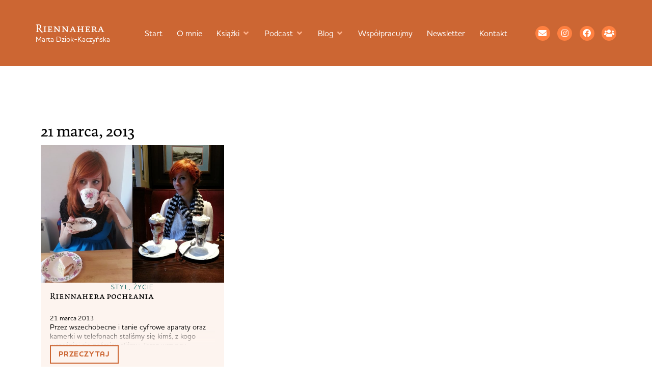

--- FILE ---
content_type: text/html; charset=UTF-8
request_url: https://www.riennahera.com/2013/03/21
body_size: 43888
content:
<!doctype html><html lang="pl-PL" prefix="og: https://ogp.me/ns#"><head><meta charset="UTF-8"><meta name="viewport" content="width=device-width, initial-scale=1"><link rel="profile" href="https://gmpg.org/xfn/11"><style>img:is([sizes="auto" i], [sizes^="auto," i]) { contain-intrinsic-size: 3000px 1500px }</style><title>21 marca 2013 &ndash; Riennahera</title><meta name="robots" content="follow, noindex"/><meta property="og:locale" content="pl_PL" /><meta property="og:type" content="article" /><meta property="og:title" content="21 marca 2013 &ndash; Riennahera" /><meta property="og:url" content="https://www.riennahera.com/2013/03/21" /><meta property="og:site_name" content="Riennahera" /><meta property="article:publisher" content="https://www.facebook.com/profile.php?id=100044386780997#" /><meta property="og:image" content="https://www.riennahera.com/wp-content/uploads/2025/09/Marta-262-Ania-Hrycyna-2160x1440px-1024x683.jpg" /><meta property="og:image:secure_url" content="https://www.riennahera.com/wp-content/uploads/2025/09/Marta-262-Ania-Hrycyna-2160x1440px-1024x683.jpg" /><meta property="og:image:width" content="800" /><meta property="og:image:height" content="534" /><meta property="og:image:type" content="image/jpeg" /><meta name="twitter:card" content="summary_large_image" /><meta name="twitter:site" content="@riennahera" /> <script type="application/ld+json" class="rank-math-schema">{"@context":"https://schema.org","@graph":[{"@type":"Person","@id":"https://www.riennahera.com/#person","name":"Marta Dziok-Kaczy\u0144ska","sameAs":["https://www.facebook.com/profile.php?id=100044386780997#","https://twitter.com/riennahera","https://www.instagram.com/riennahera/","https://www.facebook.com/groups/393829971076392/","https://open.spotify.com/show/2F0yrfPpcFVlJORcIDQwT7"],"image":{"@type":"ImageObject","@id":"https://www.riennahera.com/#logo","url":"https://www.riennahera.com/wp-content/uploads/2025/09/cropped-Riennahera-1.png","contentUrl":"https://www.riennahera.com/wp-content/uploads/2025/09/cropped-Riennahera-1.png","caption":"Riennahera","inLanguage":"pl-PL","width":"512","height":"512"}},{"@type":"WebSite","@id":"https://www.riennahera.com/#website","url":"https://www.riennahera.com","name":"Riennahera","alternateName":"Marta Dziok-Kaczy\u0144ska","publisher":{"@id":"https://www.riennahera.com/#person"},"inLanguage":"pl-PL"},{"@type":"CollectionPage","@id":"https://www.riennahera.com/2013/03/21#webpage","url":"https://www.riennahera.com/2013/03/21","name":"21 marca 2013 &ndash; Riennahera","isPartOf":{"@id":"https://www.riennahera.com/#website"},"inLanguage":"pl-PL"}]}</script> <link rel='dns-prefetch' href='//use.typekit.net' /><link rel="alternate" type="application/rss+xml" title="Riennahera &raquo; Kanał z wpisami" href="https://www.riennahera.com/feed" /><link rel="alternate" type="application/rss+xml" title="Riennahera &raquo; Kanał z komentarzami" href="https://www.riennahera.com/comments/feed" /> <script src="[data-uri]" defer></script> <link data-optimized="2" rel="stylesheet" href="https://www.riennahera.com/wp-content/litespeed/css/88571478ca892803a8e1ba60a8900e6a.css?ver=e31b0" /><style id='wp-emoji-styles-inline-css'>img.wp-smiley, img.emoji {
		display: inline !important;
		border: none !important;
		box-shadow: none !important;
		height: 1em !important;
		width: 1em !important;
		margin: 0 0.07em !important;
		vertical-align: -0.1em !important;
		background: none !important;
		padding: 0 !important;
	}</style><style id='global-styles-inline-css'>:root{--wp--preset--aspect-ratio--square: 1;--wp--preset--aspect-ratio--4-3: 4/3;--wp--preset--aspect-ratio--3-4: 3/4;--wp--preset--aspect-ratio--3-2: 3/2;--wp--preset--aspect-ratio--2-3: 2/3;--wp--preset--aspect-ratio--16-9: 16/9;--wp--preset--aspect-ratio--9-16: 9/16;--wp--preset--color--black: #000000;--wp--preset--color--cyan-bluish-gray: #abb8c3;--wp--preset--color--white: #ffffff;--wp--preset--color--pale-pink: #f78da7;--wp--preset--color--vivid-red: #cf2e2e;--wp--preset--color--luminous-vivid-orange: #ff6900;--wp--preset--color--luminous-vivid-amber: #fcb900;--wp--preset--color--light-green-cyan: #7bdcb5;--wp--preset--color--vivid-green-cyan: #00d084;--wp--preset--color--pale-cyan-blue: #8ed1fc;--wp--preset--color--vivid-cyan-blue: #0693e3;--wp--preset--color--vivid-purple: #9b51e0;--wp--preset--gradient--vivid-cyan-blue-to-vivid-purple: linear-gradient(135deg,rgba(6,147,227,1) 0%,rgb(155,81,224) 100%);--wp--preset--gradient--light-green-cyan-to-vivid-green-cyan: linear-gradient(135deg,rgb(122,220,180) 0%,rgb(0,208,130) 100%);--wp--preset--gradient--luminous-vivid-amber-to-luminous-vivid-orange: linear-gradient(135deg,rgba(252,185,0,1) 0%,rgba(255,105,0,1) 100%);--wp--preset--gradient--luminous-vivid-orange-to-vivid-red: linear-gradient(135deg,rgba(255,105,0,1) 0%,rgb(207,46,46) 100%);--wp--preset--gradient--very-light-gray-to-cyan-bluish-gray: linear-gradient(135deg,rgb(238,238,238) 0%,rgb(169,184,195) 100%);--wp--preset--gradient--cool-to-warm-spectrum: linear-gradient(135deg,rgb(74,234,220) 0%,rgb(151,120,209) 20%,rgb(207,42,186) 40%,rgb(238,44,130) 60%,rgb(251,105,98) 80%,rgb(254,248,76) 100%);--wp--preset--gradient--blush-light-purple: linear-gradient(135deg,rgb(255,206,236) 0%,rgb(152,150,240) 100%);--wp--preset--gradient--blush-bordeaux: linear-gradient(135deg,rgb(254,205,165) 0%,rgb(254,45,45) 50%,rgb(107,0,62) 100%);--wp--preset--gradient--luminous-dusk: linear-gradient(135deg,rgb(255,203,112) 0%,rgb(199,81,192) 50%,rgb(65,88,208) 100%);--wp--preset--gradient--pale-ocean: linear-gradient(135deg,rgb(255,245,203) 0%,rgb(182,227,212) 50%,rgb(51,167,181) 100%);--wp--preset--gradient--electric-grass: linear-gradient(135deg,rgb(202,248,128) 0%,rgb(113,206,126) 100%);--wp--preset--gradient--midnight: linear-gradient(135deg,rgb(2,3,129) 0%,rgb(40,116,252) 100%);--wp--preset--font-size--small: 13px;--wp--preset--font-size--medium: 20px;--wp--preset--font-size--large: 36px;--wp--preset--font-size--x-large: 42px;--wp--preset--spacing--20: 0.44rem;--wp--preset--spacing--30: 0.67rem;--wp--preset--spacing--40: 1rem;--wp--preset--spacing--50: 1.5rem;--wp--preset--spacing--60: 2.25rem;--wp--preset--spacing--70: 3.38rem;--wp--preset--spacing--80: 5.06rem;--wp--preset--shadow--natural: 6px 6px 9px rgba(0, 0, 0, 0.2);--wp--preset--shadow--deep: 12px 12px 50px rgba(0, 0, 0, 0.4);--wp--preset--shadow--sharp: 6px 6px 0px rgba(0, 0, 0, 0.2);--wp--preset--shadow--outlined: 6px 6px 0px -3px rgba(255, 255, 255, 1), 6px 6px rgba(0, 0, 0, 1);--wp--preset--shadow--crisp: 6px 6px 0px rgba(0, 0, 0, 1);}:root { --wp--style--global--content-size: 800px;--wp--style--global--wide-size: 1200px; }:where(body) { margin: 0; }.wp-site-blocks > .alignleft { float: left; margin-right: 2em; }.wp-site-blocks > .alignright { float: right; margin-left: 2em; }.wp-site-blocks > .aligncenter { justify-content: center; margin-left: auto; margin-right: auto; }:where(.wp-site-blocks) > * { margin-block-start: 24px; margin-block-end: 0; }:where(.wp-site-blocks) > :first-child { margin-block-start: 0; }:where(.wp-site-blocks) > :last-child { margin-block-end: 0; }:root { --wp--style--block-gap: 24px; }:root :where(.is-layout-flow) > :first-child{margin-block-start: 0;}:root :where(.is-layout-flow) > :last-child{margin-block-end: 0;}:root :where(.is-layout-flow) > *{margin-block-start: 24px;margin-block-end: 0;}:root :where(.is-layout-constrained) > :first-child{margin-block-start: 0;}:root :where(.is-layout-constrained) > :last-child{margin-block-end: 0;}:root :where(.is-layout-constrained) > *{margin-block-start: 24px;margin-block-end: 0;}:root :where(.is-layout-flex){gap: 24px;}:root :where(.is-layout-grid){gap: 24px;}.is-layout-flow > .alignleft{float: left;margin-inline-start: 0;margin-inline-end: 2em;}.is-layout-flow > .alignright{float: right;margin-inline-start: 2em;margin-inline-end: 0;}.is-layout-flow > .aligncenter{margin-left: auto !important;margin-right: auto !important;}.is-layout-constrained > .alignleft{float: left;margin-inline-start: 0;margin-inline-end: 2em;}.is-layout-constrained > .alignright{float: right;margin-inline-start: 2em;margin-inline-end: 0;}.is-layout-constrained > .aligncenter{margin-left: auto !important;margin-right: auto !important;}.is-layout-constrained > :where(:not(.alignleft):not(.alignright):not(.alignfull)){max-width: var(--wp--style--global--content-size);margin-left: auto !important;margin-right: auto !important;}.is-layout-constrained > .alignwide{max-width: var(--wp--style--global--wide-size);}body .is-layout-flex{display: flex;}.is-layout-flex{flex-wrap: wrap;align-items: center;}.is-layout-flex > :is(*, div){margin: 0;}body .is-layout-grid{display: grid;}.is-layout-grid > :is(*, div){margin: 0;}body{padding-top: 0px;padding-right: 0px;padding-bottom: 0px;padding-left: 0px;}a:where(:not(.wp-element-button)){text-decoration: underline;}:root :where(.wp-element-button, .wp-block-button__link){background-color: #32373c;border-width: 0;color: #fff;font-family: inherit;font-size: inherit;line-height: inherit;padding: calc(0.667em + 2px) calc(1.333em + 2px);text-decoration: none;}.has-black-color{color: var(--wp--preset--color--black) !important;}.has-cyan-bluish-gray-color{color: var(--wp--preset--color--cyan-bluish-gray) !important;}.has-white-color{color: var(--wp--preset--color--white) !important;}.has-pale-pink-color{color: var(--wp--preset--color--pale-pink) !important;}.has-vivid-red-color{color: var(--wp--preset--color--vivid-red) !important;}.has-luminous-vivid-orange-color{color: var(--wp--preset--color--luminous-vivid-orange) !important;}.has-luminous-vivid-amber-color{color: var(--wp--preset--color--luminous-vivid-amber) !important;}.has-light-green-cyan-color{color: var(--wp--preset--color--light-green-cyan) !important;}.has-vivid-green-cyan-color{color: var(--wp--preset--color--vivid-green-cyan) !important;}.has-pale-cyan-blue-color{color: var(--wp--preset--color--pale-cyan-blue) !important;}.has-vivid-cyan-blue-color{color: var(--wp--preset--color--vivid-cyan-blue) !important;}.has-vivid-purple-color{color: var(--wp--preset--color--vivid-purple) !important;}.has-black-background-color{background-color: var(--wp--preset--color--black) !important;}.has-cyan-bluish-gray-background-color{background-color: var(--wp--preset--color--cyan-bluish-gray) !important;}.has-white-background-color{background-color: var(--wp--preset--color--white) !important;}.has-pale-pink-background-color{background-color: var(--wp--preset--color--pale-pink) !important;}.has-vivid-red-background-color{background-color: var(--wp--preset--color--vivid-red) !important;}.has-luminous-vivid-orange-background-color{background-color: var(--wp--preset--color--luminous-vivid-orange) !important;}.has-luminous-vivid-amber-background-color{background-color: var(--wp--preset--color--luminous-vivid-amber) !important;}.has-light-green-cyan-background-color{background-color: var(--wp--preset--color--light-green-cyan) !important;}.has-vivid-green-cyan-background-color{background-color: var(--wp--preset--color--vivid-green-cyan) !important;}.has-pale-cyan-blue-background-color{background-color: var(--wp--preset--color--pale-cyan-blue) !important;}.has-vivid-cyan-blue-background-color{background-color: var(--wp--preset--color--vivid-cyan-blue) !important;}.has-vivid-purple-background-color{background-color: var(--wp--preset--color--vivid-purple) !important;}.has-black-border-color{border-color: var(--wp--preset--color--black) !important;}.has-cyan-bluish-gray-border-color{border-color: var(--wp--preset--color--cyan-bluish-gray) !important;}.has-white-border-color{border-color: var(--wp--preset--color--white) !important;}.has-pale-pink-border-color{border-color: var(--wp--preset--color--pale-pink) !important;}.has-vivid-red-border-color{border-color: var(--wp--preset--color--vivid-red) !important;}.has-luminous-vivid-orange-border-color{border-color: var(--wp--preset--color--luminous-vivid-orange) !important;}.has-luminous-vivid-amber-border-color{border-color: var(--wp--preset--color--luminous-vivid-amber) !important;}.has-light-green-cyan-border-color{border-color: var(--wp--preset--color--light-green-cyan) !important;}.has-vivid-green-cyan-border-color{border-color: var(--wp--preset--color--vivid-green-cyan) !important;}.has-pale-cyan-blue-border-color{border-color: var(--wp--preset--color--pale-cyan-blue) !important;}.has-vivid-cyan-blue-border-color{border-color: var(--wp--preset--color--vivid-cyan-blue) !important;}.has-vivid-purple-border-color{border-color: var(--wp--preset--color--vivid-purple) !important;}.has-vivid-cyan-blue-to-vivid-purple-gradient-background{background: var(--wp--preset--gradient--vivid-cyan-blue-to-vivid-purple) !important;}.has-light-green-cyan-to-vivid-green-cyan-gradient-background{background: var(--wp--preset--gradient--light-green-cyan-to-vivid-green-cyan) !important;}.has-luminous-vivid-amber-to-luminous-vivid-orange-gradient-background{background: var(--wp--preset--gradient--luminous-vivid-amber-to-luminous-vivid-orange) !important;}.has-luminous-vivid-orange-to-vivid-red-gradient-background{background: var(--wp--preset--gradient--luminous-vivid-orange-to-vivid-red) !important;}.has-very-light-gray-to-cyan-bluish-gray-gradient-background{background: var(--wp--preset--gradient--very-light-gray-to-cyan-bluish-gray) !important;}.has-cool-to-warm-spectrum-gradient-background{background: var(--wp--preset--gradient--cool-to-warm-spectrum) !important;}.has-blush-light-purple-gradient-background{background: var(--wp--preset--gradient--blush-light-purple) !important;}.has-blush-bordeaux-gradient-background{background: var(--wp--preset--gradient--blush-bordeaux) !important;}.has-luminous-dusk-gradient-background{background: var(--wp--preset--gradient--luminous-dusk) !important;}.has-pale-ocean-gradient-background{background: var(--wp--preset--gradient--pale-ocean) !important;}.has-electric-grass-gradient-background{background: var(--wp--preset--gradient--electric-grass) !important;}.has-midnight-gradient-background{background: var(--wp--preset--gradient--midnight) !important;}.has-small-font-size{font-size: var(--wp--preset--font-size--small) !important;}.has-medium-font-size{font-size: var(--wp--preset--font-size--medium) !important;}.has-large-font-size{font-size: var(--wp--preset--font-size--large) !important;}.has-x-large-font-size{font-size: var(--wp--preset--font-size--x-large) !important;}
:root :where(.wp-block-pullquote){font-size: 1.5em;line-height: 1.6;}</style><link rel='stylesheet' id='custom-typekit-css-css' href='https://use.typekit.net/chq1lbk.css?ver=2.1.0' media='all' /><style id='woocommerce-inline-inline-css'>.woocommerce form .form-row .required { visibility: visible; }</style><link rel='stylesheet' id='hello-elementor-child-style-css' href='https://www.riennahera.com/wp-content/themes/Riennahera%20Elementor/style.css?ver=2.0.0' media='all' /> <script src="https://www.riennahera.com/wp-includes/js/jquery/jquery.min.js" id="jquery-core-js"></script> <script data-optimized="1" src="https://www.riennahera.com/wp-content/litespeed/js/a677976a5526b5a9e306ba11b7f31afc.js?ver=31afc" id="jquery-migrate-js" defer data-deferred="1"></script> <script data-optimized="1" src="https://www.riennahera.com/wp-content/litespeed/js/41df95e27cff7494dc57a55132675855.js?ver=75855" id="jquery-blockui-js" defer data-wp-strategy="defer"></script> <script data-optimized="1" src="https://www.riennahera.com/wp-content/litespeed/js/f612e3fd23a9876dbf5d752797eb70a9.js?ver=b70a9" id="js-cookie-js" defer data-wp-strategy="defer"></script> <script id="woocommerce-js-extra" src="[data-uri]" defer></script> <script data-optimized="1" src="https://www.riennahera.com/wp-content/litespeed/js/c390c7b9f87caabae3c40b75440b4dc2.js?ver=b4dc2" id="woocommerce-js" defer data-wp-strategy="defer"></script> <script data-optimized="1" src="https://www.riennahera.com/wp-content/litespeed/js/2badba995edc23d4223856552d74216f.js?ver=4216f" id="font-awesome-4-shim-js" defer data-deferred="1"></script> <link rel="https://api.w.org/" href="https://www.riennahera.com/wp-json/" /><link rel="EditURI" type="application/rsd+xml" title="RSD" href="https://www.riennahera.com/xmlrpc.php?rsd" /><meta name="generator" content="WordPress 6.8.3" />
 <script src="[data-uri]" defer></script> 
 <script src="[data-uri]" defer></script> <noscript><p><img referrerpolicy="no-referrer-when-downgrade" src="https://matomo.simplyyourself.pl/matomo.php?idsite=15&amp;rec=1" style="border:0;" alt="" /></p></noscript>
<noscript><style>.woocommerce-product-gallery{ opacity: 1 !important; }</style></noscript><style>.e-con.e-parent:nth-of-type(n+4):not(.e-lazyloaded):not(.e-no-lazyload),
				.e-con.e-parent:nth-of-type(n+4):not(.e-lazyloaded):not(.e-no-lazyload) * {
					background-image: none !important;
				}
				@media screen and (max-height: 1024px) {
					.e-con.e-parent:nth-of-type(n+3):not(.e-lazyloaded):not(.e-no-lazyload),
					.e-con.e-parent:nth-of-type(n+3):not(.e-lazyloaded):not(.e-no-lazyload) * {
						background-image: none !important;
					}
				}
				@media screen and (max-height: 640px) {
					.e-con.e-parent:nth-of-type(n+2):not(.e-lazyloaded):not(.e-no-lazyload),
					.e-con.e-parent:nth-of-type(n+2):not(.e-lazyloaded):not(.e-no-lazyload) * {
						background-image: none !important;
					}
				}</style><link rel="icon" href="https://www.riennahera.com/wp-content/uploads/2025/09/cropped-Riennahera-1-32x32.png" sizes="32x32" /><link rel="icon" href="https://www.riennahera.com/wp-content/uploads/2025/09/cropped-Riennahera-1-192x192.png" sizes="192x192" /><link rel="apple-touch-icon" href="https://www.riennahera.com/wp-content/uploads/2025/09/cropped-Riennahera-1-180x180.png" /><meta name="msapplication-TileImage" content="https://www.riennahera.com/wp-content/uploads/2025/09/cropped-Riennahera-1-270x270.png" /><style id="wp-custom-css">/* base */
.grecaptcha-badge{visibility:hidden}
:root{
  --list-marker:#CC6633;
  --ul-hang:1.6em;   /* schodek UL */
  --ol-col:2.4ch;    /* kolumna numerów OL */
}

/* ogólne */
.rh-article{font-size:19px;line-height:1.35;overflow-wrap:anywhere;word-break:normal}
.rh-article > *{max-width:none}

/* kolumna treści */
.rh-article p,
.rh-article ul,
.rh-article ol,
.rh-article blockquote,
.rh-article pre,
.rh-article table,
.rh-article .wp-block-code,
.rh-article .wp-block-preformatted,
.rh-article h4,
.rh-article h5,
.rh-article h6,
.rh-article figure.wp-block-image:not(.alignwide):not(.alignfull),
.rh-article .wp-block-image:not(.alignwide):not(.alignfull),
.rh-article .wp-block-embed:not(.alignwide):not(.alignfull),
.rh-article .wp-block-video:not(.alignwide):not(.alignfull),
.rh-article .wp-block-gallery:not(.alignwide):not(.alignfull),
.rh-article .wp-block-pullquote:not(.alignwide):not(.alignfull){
  max-width:42rem;margin-left:auto;margin-right:auto
}

/* nagłówki */
.rh-article h2,.rh-article h3,.rh-article h4,.rh-article h5,.rh-article h6{margin-top:2.5em;margin-bottom:.85em}
.rh-article h2,.rh-article h3{text-align:center}
.rh-article h4,.rh-article h5,.rh-article h6{text-align:left}

/* linki */
.rh-article a{color:#CC6633;text-underline-offset:2px}
.rh-article a:hover{color:#FF8040}

/* linki zewnętrzne – p, li, figcaption */
.rh-article p a[href^="http"]:not([href=""]):not([href*="://riennahera.com"]):not([href*="://www.riennahera.com"]):not([href^="//riennahera.com"]):not([href^="//www.riennahera.com"]):not([href^="#"]):not([href^="mailto:"]):not([href^="tel:"]):not(.wp-block-button__link)::after,
.rh-article figcaption a[href^="http"]:not([href=""]):not([href*="://riennahera.com"]):not([href*="://www.riennahera.com"]):not([href^="//riennahera.com"]):not([href^="//www.riennahera.com"]):not([href^="#"]):not([href^="mailto:"]):not([href^="tel:"])::after{
  font-family:"Font Awesome 5 Free";font-weight:900;content:"\f35d";
  font-size:.68em;line-height:1;margin-left:.42em;margin-right:.35em;
  color:#CC6633;opacity:.9;display:inline-block;transform:translateY(-0.075em);
  vertical-align:-0.06em;pointer-events:none;text-decoration:none
}
.rh-article li a[href^="http"]:not([href=""]):not([href*="://riennahera.com"]):not([href*="://www.riennahera.com"]):not([href^="//riennahera.com"]):not([href^="//www.riennahera.com"]):not([href^="#"]):not([href^="mailto:"]):not([href^="tel:"]):not(.wp-block-button__link)::after{
  margin-left:1.2em;margin-right:.6em
}
/* wyłączenia ikony na elementach nietekstowych i przyciskach; dopuszczenie w podpisach embedów */
.rh-article figure>a::after,
.rh-article .wp-block-gallery figure.wp-block-image>a::after,
.rh-article .wp-block-buttons a::after{display:none !important}
.rh-article .wp-block-embed figcaption a::after{display:inline-block !important}

/* klasyczny blockquote */
.rh-article blockquote{
  margin:.7em auto;padding-left:20px;border-left:2px solid #186661;
  background:transparent;color:#000;font-family:"dolly-new",serif;font-style:italic
}
.rh-article blockquote cite,.rh-article blockquote footer{display:block;margin-top:.4em;font-style:normal}

/* pullquote */
.rh-article .wp-block-pullquote{
  display:block;max-width:42rem;width:min(100%,42rem);margin:3rem auto;padding:0;background:transparent;border:0;border-radius:0;float:none
}
.rh-article .wp-block-pullquote.alignwide{max-width:min(68rem,94vw);width:min(100%,min(68rem,94vw))}
.rh-article .wp-block-pullquote>blockquote{width:auto;max-width:inherit;margin:0 auto;padding:1.25rem 1rem;background:#fdf4ef;border:0;text-align:center}
.rh-article .wp-block-pullquote>blockquote>p{margin:.2em auto .4em;text-align:center}
.rh-article .wp-block-pullquote p{font-style:italic}
.rh-article .wp-block-pullquote cite{font-style:normal;opacity:.9;display:block;text-align:center}

/* obrazy i figcaption */
.rh-article figure,.rh-article .wp-block-image{max-width:42rem;margin:2rem auto}
.rh-article figure.wp-block-image figcaption,
.rh-article .wp-block-gallery figure.wp-block-image figcaption,
.rh-article .wp-block-embed figcaption,
.rh-article .wp-block-video figcaption,
.rh-article .wp-block-gallery figcaption{
  background:transparent;color:#000;
  font-family:"houschka-pro",system-ui,-apple-system,Segoe UI,Roboto,sans-serif;
  font-size:.95rem;line-height:1.5;display:block;max-width:42rem;width:min(100%,42rem);
  text-align:left;margin:.6em auto 0
}

/* galerie – porządek i stabilny układ */
.rh-article .wp-block-gallery{
  max-width:42rem;margin:2.5rem auto;gap:12px;
  display:grid;grid-template-columns:repeat(auto-fit,minmax(240px,1fr))
}
.rh-article .wp-block-gallery img{width:100%;height:auto;display:block}
.rh-article .wp-block-gallery .blocks-gallery-item,
.rh-article .wp-block-gallery.has-nested-images figure.wp-block-image{margin:0;padding:0}
.rh-article .wp-block-gallery.alignwide{max-width:min(68rem,94vw)}
/* reset reguł list wewnątrz galerii (gdy markup używa ul/li) */
.rh-article .wp-block-gallery ul{list-style:none;padding:0;margin:0;width:auto;max-width:none}
.rh-article .wp-block-gallery li{margin:0;text-indent:0}

/* embed i video */
.rh-article .wp-block-embed,.rh-article .wp-block-video{max-width:42rem;margin:2rem auto}
.rh-article .wp-block-embed.alignwide,.rh-article .wp-block-video.alignwide{max-width:min(68rem,94vw)}
.rh-article .wp-block-embed__wrapper,.rh-article iframe{display:block;width:100%;height:auto;aspect-ratio:16/9}

/* przyciski */
.rh-article .wp-block-buttons{display:flex;gap:.75rem;justify-content:center;margin:2rem auto;max-width:42rem}
.rh-article .wp-block-button__link{
  border-radius:0;background:#CC6633;color:#fff;padding:.9rem 1.2rem;
  font-family:"houschka-pro",system-ui,-apple-system,Segoe UI,Roboto,sans-serif;
  font-size:1rem;line-height:1;font-weight:700;text-transform:uppercase;letter-spacing:.4px;text-decoration:none;
  transition:transform .06s ease,background .2s ease,color .2s ease
}
.rh-article .wp-block-button__link:hover,.rh-article .wp-block-button__link:focus{background:#FF8040;color:#fff;transform:translateY(-1px)}

/* kod i preformat */
.rh-article pre,.rh-article .wp-block-code{
  width:min(100%,42rem);max-width:42rem;margin:1.25rem auto;padding:.75rem 1rem;background:#fdf4ef;border:0;border-radius:0;overflow:auto;
  font-family:ui-monospace,SFMono-Regular,Menlo,Monaco,Consolas,"Liberation Mono",monospace;font-size:.95rem;line-height:1.5;white-space:pre
}
.rh-article .wp-block-code code{background:transparent;padding:0}

/* alignwide i alignfull */
.rh-article .alignwide{max-width:min(68rem,94vw);margin-left:auto;margin-right:auto;width:100%}
.rh-article .alignwide img,.rh-article .alignwide video,.rh-article .alignwide .wp-block-embed__wrapper{width:100%;height:auto}
.rh-article .alignfull,
.rh-article .wp-block-gallery.alignfull,
.rh-article .wp-block-cover.alignfull,
.rh-article .wp-block-image.alignfull,
.rh-article .wp-block-embed.alignfull,
.rh-article .wp-block-video.alignfull{width:100vw;max-width:100vw;margin-left:50%;transform:translateX(-50%)}

/* Elementor kontener */
.rh-article.elementor-widget-theme-post-content>.elementor-widget-container{max-width:none !important;width:100% !important;padding-left:0 !important;padding-right:0 !important;overflow:visible !important}
.e-con.rh-article,.rh-article.e-con>.e-con-inner{max-width:none !important;width:100% !important;overflow:visible !important}

/* listy – spójna logika */
.rh-article li>p{margin:0}
.rh-article ul,.rh-article ol{width:min(100%,42rem);max-width:42rem;margin:.7em auto}
.rh-article ul{list-style-position:outside;padding-left:var(--ul-hang)}
.rh-article ul li{line-height:1.35;margin:.3em 0}
.rh-article ul ul{margin-left:var(--ul-hang);padding-left:var(--ul-hang)}
.rh-article ul ul ul{margin-left:calc(2*var(--ul-hang));padding-left:var(--ul-hang)}
.rh-article ol{list-style-position:outside;padding-left:var(--ol-col)}
.rh-article ol li{line-height:1.35;margin:.3em 0;font-variant-numeric:tabular-nums}
.rh-article ol ol{margin-left:var(--ol-col);padding-left:var(--ol-col)}
.rh-article ol ol ol{margin-left:calc(2*var(--ol-col));padding-left:var(--ol-col)}
.rh-article ul li::marker,.rh-article ol li::marker{color:var(--list-marker)}

/* listy w szerokich kontenerach – tylko bezpośrednie dzieci */
.rh-article .alignwide>ul,.rh-article .alignwide>ol,
.rh-article .alignfull>ul,.rh-article .alignfull>ol,
.rh-article .wp-block-group>ul,.rh-article .wp-block-group>ol,
.rh-article .wp-block-columns>ul,.rh-article .wp-block-columns>ol{
  width:min(100%,42rem);margin-left:auto;margin-right:auto
}

/* tablet */
@media (max-width:1024px){
  .rh-article{font-size:18px;line-height:1.40}
  .rh-article h2,.rh-article h3,.rh-article h4,.rh-article h5,.rh-article h6{margin-top:2.1em;margin-bottom:.75em}

  /* galerie tablet: alignwide = kolumna treści, jedna kolumna siatki */
  .rh-article .wp-block-gallery.alignwide{
    max-width:42rem;width:min(100%,42rem);margin-left:auto;margin-right:auto;transform:none;
    display:grid;grid-template-columns:1fr;gap:10px
  }
  /* galerie tablet: alignfull = pełny ekran, jedna kolumna */
  .rh-article .wp-block-gallery.alignfull{
    width:100vw;max-width:100vw;margin-left:50%;transform:translateX(-50%);
    display:grid;grid-template-columns:1fr;gap:10px
  }

  .rh-article pre,.rh-article .wp-block-code{font-size:.75rem}
  .rh-article{--ul-hang:1.3em}
}

/* mobile */
@media (max-width:767px){
  .rh-article{font-size:17px;line-height:1.45}
  .rh-article h2,.rh-article h3{margin-top:1.5em;margin-bottom:.65em}
  .rh-article h4,.rh-article h5,.rh-article h6{margin-top:1.3em;margin-bottom:.6em}
  .rh-article pre,.rh-article .wp-block-code{font-size:.75rem}
  .rh-article{--ul-hang:1.15em;--ol-col:1.9ch}

  /* podpisy w alignfull na mobile w szerokości kolumny */
  .rh-article .alignfull figcaption{
    max-width:42rem;width:min(100%,42rem);margin-left:auto;margin-right:auto;text-align:left
  }
}
	

/* GALERIE — PRZYWRÓCENIE POPRAWNEGO UKŁADU */

/* 0) Reset list wewnątrz galerii, żeby reguły UL/OL nie mieszały */
.rh-article .wp-block-gallery ul,
.rh-article .wp-block-gallery ol{
  list-style:none; margin:0; padding:0; width:auto; max-width:none;
}

/* 1) Podstawowy layout galerii – flex z zawijaniem */
.rh-article .wp-block-gallery{
  display:flex !important;          /* nadpisuje wcześniejsze display:grid */
  flex-wrap:wrap;
  gap:12px;
  max-width:42rem;
  margin:2.5rem auto;
}

/* 2) Kafelki – wspólny selektor dla obu wariantów markupu */
.rh-article .wp-block-gallery .wp-block-image,
.rh-article .wp-block-gallery .blocks-gallery-item{
  margin:0; padding:0; flex:0 0 auto;
}
.rh-article .wp-block-gallery img{width:100%; height:auto; display:block}

/* 3) Szerokość kafelków wg liczby kolumn (fallback: 3 kolumny) */
.rh-article .wp-block-gallery .wp-block-image,
.rh-article .wp-block-gallery .blocks-gallery-item{ width:calc((100% - 2*12px)/3) }     /* domyślnie 3 */
.rh-article .wp-block-gallery.columns-2 .wp-block-image,
.rh-article .wp-block-gallery.columns-2 .blocks-gallery-item{ width:calc((100% - 1*12px)/2) }
.rh-article .wp-block-gallery.columns-3 .wp-block-image,
.rh-article .wp-block-gallery.columns-3 .blocks-gallery-item{ width:calc((100% - 2*12px)/3) }
.rh-article .wp-block-gallery.columns-4 .wp-block-image,
.rh-article .wp-block-gallery.columns-4 .blocks-gallery-item{ width:calc((100% - 3*12px)/4) }

/* 4) Warianty szerokości kontenera */
.rh-article .wp-block-gallery.alignwide{
  max-width:min(68rem,94vw);
  width:100%;
  margin-left:auto; margin-right:auto; transform:none;
}
.rh-article .wp-block-gallery.alignfull{
  width:100vw; max-width:100vw;
  margin-left:50%; transform:translateX(-50%);
}

/* 5) Podpisy dla elementów full-bleed zawsze w kolumnie tekstu */
.rh-article .alignfull figcaption{
  max-width:42rem; width:min(100%,42rem);
  margin-left:auto; margin-right:auto; text-align:left;
}

/* Mobile: podpisy w alignfull z 20px paddingu po bokach */
@media (max-width: 767px){
  .rh-article .wp-block-gallery.alignfull > figcaption,
  .rh-article .wp-block-image.alignfull > figcaption,
  .rh-article .wp-block-embed.alignfull > figcaption,
  .rh-article .wp-block-video.alignfull > figcaption,
  .rh-article .alignfull > figcaption{
    box-sizing: border-box;
    width: 100%;
    max-width: 100%;
    padding-left: 20px;
    padding-right: 20px;
    margin: .6em 0 0; /* tylko góra – bez auto po bokach */
    text-align: left;
  }
}

/* alignfull bez poziomego scrolla (używamy 100svw i marginesu zamiast translate) */
.rh-article .alignfull,
.rh-article .wp-block-gallery.alignfull,
.rh-article .wp-block-cover.alignfull,
.rh-article .wp-block-image.alignfull,
.rh-article .wp-block-embed.alignfull,
.rh-article .wp-block-video.alignfull{
  width: 100svw;
  max-width: 100svw;
  margin-left: calc(50% - 50svw);  /* wyrównanie do krawędzi okna */
  transform: none;                 /* żadnych translateX */
}

/* fallback gdy przeglądarka nie zna svw */
@supports not (width: 100svw){
  .rh-article .alignfull,
  .rh-article .wp-block-gallery.alignfull,
  .rh-article .wp-block-cover.alignfull,
  .rh-article .wp-block-image.alignfull,
  .rh-article .wp-block-embed.alignfull,
  .rh-article .wp-block-video.alignfull{
    width: 100vw;
    max-width: 100vw;
    margin-left: calc(50% - 50vw);
    transform: none;
  }
}

@media (max-width: 767px){
  .rh-article .wp-block-gallery.alignfull > figcaption,
  .rh-article .wp-block-image.alignfull > figcaption,
  .rh-article .wp-block-embed.alignfull > figcaption,
  .rh-article .wp-block-video.alignfull > figcaption,
  .rh-article .alignfull > figcaption{
    box-sizing: border-box;
    width: 100%;
    max-width: 100%;
    padding-left: 20px;
    padding-right: 20px;
    margin: .6em 0 0;
    text-align: left;
  }
}

/* LISTY – fix auto-placement: marker w kol.1, treść w kol.2 */
:root{
  --li-gap: .5em;    /* odstęp marker/numerek → tekst */
  --ul-col: 1.1em;   /* szerokość kolumny na punktor UL */
  --ol-col: 3.2ch;   /* szerokość kolumny na numer OL (do 99.) */
}

/* UL poziom 1 */
.rh-article ul:not(.blocks-gallery-grid) > li{
  display:grid;
  grid-template-columns: var(--ul-col) 1fr;
  column-gap: var(--li-gap);
  align-items:start;
  margin:.3em 0;
  line-height:1.35;
}
.rh-article ul:not(.blocks-gallery-grid) > li::before{          /* punktor do kol.1 */
  grid-column:1;
  content:"";
  width:.44em; height:.44em; border-radius:50%;
  background:var(--list-marker);
  transform:translateY(.35em);
}
/* treść (p, nested listy, itd.) do kol.2 */
.rh-article ul:not(.blocks-gallery-grid) > li > *{ grid-column:2 }

/* UL poziom 2 (schodek = kolumna + gap) */
.rh-article ul:not(.blocks-gallery-grid) ul{ margin-left: calc(var(--ul-col) + var(--li-gap)) }
.rh-article ul:not(.blocks-gallery-grid) ul > li{ grid-template-columns: var(--ul-col) 1fr }
.rh-article ul:not(.blocks-gallery-grid) ul > li::before{
  grid-column:1;
  content:""; width:.44em; height:.44em; border-radius:50%;
  border:2px solid var(--list-marker); background:transparent; transform:translateY(.35em);
}
.rh-article ul:not(.blocks-gallery-grid) ul > li > *{ grid-column:2 }

/* UL poziom 3 */
.rh-article ul:not(.blocks-gallery-grid) ul ul{ margin-left: calc(2 * (var(--ul-col) + var(--li-gap))) }
.rh-article ul:not(.blocks-gallery-grid) ul ul > li{ grid-template-columns: var(--ul-col) 1fr }
.rh-article ul:not(.blocks-gallery-grid) ul ul > li::before{
  grid-column:1;
  content:""; width:.44em; height:.44em; border-radius:0;
  background:var(--list-marker); transform:translateY(.35em);
}
.rh-article ul:not(.blocks-gallery-grid) ul ul > li > *{ grid-column:2 }

/* OL poziom 1 */
.rh-article ol{ counter-reset: ol1 }
.rh-article ol > li{
  display:grid;
  grid-template-columns: var(--ol-col) 1fr;  /* stała kolumna na numer */
  column-gap: var(--li-gap);
  align-items:start;
  margin:.3em 0; line-height:1.35;
  counter-increment: ol1;
}
.rh-article ol > li::before{
  grid-column:1;                           /* numer zawsze w kol.1 */
  content: counter(ol1) ".";
  text-align:right;
  color:var(--list-marker);
  font-variant-numeric: tabular-nums;
  transform:translateY(.05em);
}
.rh-article ol > li > *{ grid-column:2 }    /* cała treść do kol.2 */

/* OL poziom 2 i 3 – te same schodki */
.rh-article ol ol{ counter-reset: ol2; margin-left: calc(var(--ol-col) + var(--li-gap)) }
.rh-article ol ol > li{ grid-template-columns: var(--ol-col) 1fr; counter-increment: ol2 }
.rh-article ol ol > li::before{ grid-column:1; content: counter(ol2) "." }
.rh-article ol ol > li > *{ grid-column:2 }

.rh-article ol ol ol{ counter-reset: ol3; margin-left: calc(2 * (var(--ol-col) + var(--li-gap))) }
.rh-article ol ol ol > li{ grid-template-columns: var(--ol-col) 1fr; counter-increment: ol3 }
.rh-article ol ol ol > li::before{ grid-column:1; content: counter(ol3) "." }
.rh-article ol ol ol > li > *{ grid-column:2 }

/* Responsive – delikatnie ciaśniej, logika ta sama */
@media (max-width:1024px){
  .rh-article{ --ul-col:1.05em; --ol-col:2.8ch; --li-gap:.48em }
}
@media (max-width:767px){
  .rh-article{ --ul-col:1.0em; --ol-col:2.6ch; --li-gap:.45em }
}

/* LISTY – ciaśniejsze wcięcia; schodki = wielokrotność kroku poziomu 1 */
.rh-article{
  --li-gap: .42em;   /* odstęp marker/numerek → tekst (było ~.5em) */
  --ul-col: .80em;   /* kolumna na punktor UL (było ~1.1em) */
  --ol-col: 2.8ch;   /* kolumna na numer OL (stabilna dla 1–99) */
}

/* Tablet */
@media (max-width:1024px){
  .rh-article{
    --li-gap: .40em;
    --ul-col: .75em;
    --ol-col: 2.6ch;
  }
}

/* Mobile */
@media (max-width:767px){
  .rh-article{
    --li-gap: .38em;
    --ul-col: .70em;
    --ol-col: 2.4ch;
  }
}</style></head><body class="archive date wp-embed-responsive wp-theme-hello-elementor wp-child-theme-RiennaheraElementor theme-hello-elementor woocommerce-no-js hello-elementor-default elementor-page-11117 elementor-default elementor-template-full-width elementor-kit-11432"><a class="skip-link screen-reader-text" href="#content">Przejdź do treści</a><header data-elementor-type="header" data-elementor-id="10681" class="elementor elementor-10681 elementor-location-header" data-elementor-post-type="elementor_library"><div class="elementor-element elementor-element-4159834 e-flex e-con-boxed e-con e-parent" data-id="4159834" data-element_type="container" data-settings="{&quot;background_background&quot;:&quot;classic&quot;,&quot;jet_parallax_layout_list&quot;:[{&quot;_id&quot;:&quot;4c51f0e&quot;,&quot;jet_parallax_layout_image&quot;:{&quot;url&quot;:&quot;&quot;,&quot;id&quot;:&quot;&quot;,&quot;size&quot;:&quot;&quot;},&quot;jet_parallax_layout_image_tablet&quot;:{&quot;url&quot;:&quot;&quot;,&quot;id&quot;:&quot;&quot;,&quot;size&quot;:&quot;&quot;},&quot;jet_parallax_layout_image_mobile&quot;:{&quot;url&quot;:&quot;&quot;,&quot;id&quot;:&quot;&quot;,&quot;size&quot;:&quot;&quot;},&quot;jet_parallax_layout_speed&quot;:{&quot;unit&quot;:&quot;%&quot;,&quot;size&quot;:50,&quot;sizes&quot;:[]},&quot;jet_parallax_layout_type&quot;:&quot;scroll&quot;,&quot;jet_parallax_layout_direction&quot;:&quot;1&quot;,&quot;jet_parallax_layout_fx_direction&quot;:null,&quot;jet_parallax_layout_z_index&quot;:&quot;&quot;,&quot;jet_parallax_layout_bg_x&quot;:50,&quot;jet_parallax_layout_bg_x_tablet&quot;:&quot;&quot;,&quot;jet_parallax_layout_bg_x_mobile&quot;:&quot;&quot;,&quot;jet_parallax_layout_bg_y&quot;:50,&quot;jet_parallax_layout_bg_y_tablet&quot;:&quot;&quot;,&quot;jet_parallax_layout_bg_y_mobile&quot;:&quot;&quot;,&quot;jet_parallax_layout_bg_size&quot;:&quot;auto&quot;,&quot;jet_parallax_layout_bg_size_tablet&quot;:&quot;&quot;,&quot;jet_parallax_layout_bg_size_mobile&quot;:&quot;&quot;,&quot;jet_parallax_layout_animation_prop&quot;:&quot;transform&quot;,&quot;jet_parallax_layout_on&quot;:[&quot;desktop&quot;,&quot;tablet&quot;]}]}"><div class="e-con-inner"><div class="elementor-element elementor-element-3031a18 e-con-full e-flex e-con e-child" data-id="3031a18" data-element_type="container" data-settings="{&quot;jet_parallax_layout_list&quot;:[]}"><div class="elementor-element elementor-element-c6771de elementor-widget elementor-widget-heading" data-id="c6771de" data-element_type="widget" data-widget_type="heading.default"><div class="elementor-widget-container"><h2 class="elementor-heading-title elementor-size-default"><a href="https://www.riennahera.com">Riennahera</a></h2></div></div><div class="elementor-element elementor-element-e5f6880 elementor-widget elementor-widget-heading" data-id="e5f6880" data-element_type="widget" data-widget_type="heading.default"><div class="elementor-widget-container"><h2 class="elementor-heading-title elementor-size-default">Marta Dziok-Kaczyńska</h2></div></div></div><div class="elementor-element elementor-element-f06ebdb elementor-widget-mobile__width-initial e-full_width e-n-menu-layout-horizontal e-n-menu-tablet elementor-widget elementor-widget-n-menu" data-id="f06ebdb" data-element_type="widget" data-settings="{&quot;menu_items&quot;:[{&quot;item_title&quot;:&quot;Start&quot;,&quot;_id&quot;:&quot;28a63d3&quot;,&quot;__dynamic__&quot;:{&quot;item_link&quot;:&quot;[elementor-tag id=\&quot;f415fa9\&quot; name=\&quot;site-url\&quot; settings=\&quot;%7B%7D\&quot;]&quot;},&quot;item_link&quot;:{&quot;url&quot;:&quot;https:\/\/www.riennahera.com&quot;,&quot;is_external&quot;:&quot;&quot;,&quot;nofollow&quot;:&quot;&quot;,&quot;custom_attributes&quot;:&quot;&quot;},&quot;item_dropdown_content&quot;:&quot;no&quot;,&quot;item_icon&quot;:{&quot;value&quot;:&quot;&quot;,&quot;library&quot;:&quot;&quot;},&quot;item_icon_active&quot;:null,&quot;element_id&quot;:&quot;&quot;},{&quot;item_title&quot;:&quot;O mnie&quot;,&quot;_id&quot;:&quot;ec3c67a&quot;,&quot;item_link&quot;:{&quot;url&quot;:&quot;https:\/\/www.riennahera.com\/o-mnie&quot;,&quot;is_external&quot;:&quot;&quot;,&quot;nofollow&quot;:&quot;&quot;,&quot;custom_attributes&quot;:&quot;&quot;},&quot;item_dropdown_content&quot;:&quot;no&quot;,&quot;item_icon&quot;:{&quot;value&quot;:&quot;&quot;,&quot;library&quot;:&quot;&quot;},&quot;item_icon_active&quot;:null,&quot;element_id&quot;:&quot;&quot;},{&quot;item_title&quot;:&quot;Ksi\u0105\u017cki&quot;,&quot;item_dropdown_content&quot;:&quot;yes&quot;,&quot;_id&quot;:&quot;8f4bf3b&quot;,&quot;item_link&quot;:{&quot;url&quot;:&quot;&quot;,&quot;is_external&quot;:&quot;&quot;,&quot;nofollow&quot;:&quot;&quot;,&quot;custom_attributes&quot;:&quot;&quot;},&quot;item_icon&quot;:{&quot;value&quot;:&quot;&quot;,&quot;library&quot;:&quot;&quot;},&quot;item_icon_active&quot;:null,&quot;element_id&quot;:&quot;&quot;},{&quot;item_title&quot;:&quot;Podcast&quot;,&quot;item_dropdown_content&quot;:&quot;yes&quot;,&quot;_id&quot;:&quot;63d951f&quot;,&quot;item_link&quot;:{&quot;url&quot;:&quot;&quot;,&quot;is_external&quot;:&quot;&quot;,&quot;nofollow&quot;:&quot;&quot;,&quot;custom_attributes&quot;:&quot;&quot;},&quot;item_icon&quot;:{&quot;value&quot;:&quot;&quot;,&quot;library&quot;:&quot;&quot;},&quot;item_icon_active&quot;:null,&quot;element_id&quot;:&quot;&quot;},{&quot;item_title&quot;:&quot;Blog&quot;,&quot;item_dropdown_content&quot;:&quot;yes&quot;,&quot;_id&quot;:&quot;12bc9f0&quot;,&quot;item_link&quot;:{&quot;url&quot;:&quot;&quot;,&quot;is_external&quot;:&quot;&quot;,&quot;nofollow&quot;:&quot;&quot;,&quot;custom_attributes&quot;:&quot;&quot;},&quot;item_icon&quot;:{&quot;value&quot;:&quot;&quot;,&quot;library&quot;:&quot;&quot;},&quot;item_icon_active&quot;:null,&quot;element_id&quot;:&quot;&quot;},{&quot;item_title&quot;:&quot;Wsp\u00f3\u0142pracujmy&quot;,&quot;item_link&quot;:{&quot;url&quot;:&quot;https:\/\/www.riennahera.com\/wspolpraca&quot;,&quot;is_external&quot;:&quot;&quot;,&quot;nofollow&quot;:&quot;&quot;,&quot;custom_attributes&quot;:&quot;&quot;},&quot;_id&quot;:&quot;ef22ee2&quot;,&quot;item_dropdown_content&quot;:&quot;no&quot;,&quot;item_icon&quot;:{&quot;value&quot;:&quot;&quot;,&quot;library&quot;:&quot;&quot;},&quot;item_icon_active&quot;:null,&quot;element_id&quot;:&quot;&quot;},{&quot;item_title&quot;:&quot;Newsletter&quot;,&quot;item_link&quot;:{&quot;url&quot;:&quot;https:\/\/www.riennahera.com\/elfia-korespondencja-newsletter&quot;,&quot;is_external&quot;:&quot;&quot;,&quot;nofollow&quot;:&quot;&quot;,&quot;custom_attributes&quot;:&quot;&quot;},&quot;_id&quot;:&quot;1ea4aaf&quot;,&quot;item_dropdown_content&quot;:&quot;no&quot;,&quot;item_icon&quot;:{&quot;value&quot;:&quot;&quot;,&quot;library&quot;:&quot;&quot;},&quot;item_icon_active&quot;:null,&quot;element_id&quot;:&quot;&quot;},{&quot;item_title&quot;:&quot;Kontakt&quot;,&quot;_id&quot;:&quot;b791b8e&quot;,&quot;item_link&quot;:{&quot;url&quot;:&quot;https:\/\/www.riennahera.com\/kontakt&quot;,&quot;is_external&quot;:&quot;&quot;,&quot;nofollow&quot;:&quot;&quot;,&quot;custom_attributes&quot;:&quot;&quot;},&quot;item_dropdown_content&quot;:&quot;no&quot;,&quot;item_icon&quot;:{&quot;value&quot;:&quot;&quot;,&quot;library&quot;:&quot;&quot;},&quot;item_icon_active&quot;:null,&quot;element_id&quot;:&quot;&quot;}],&quot;item_position_horizontal&quot;:&quot;center&quot;,&quot;open_animation&quot;:&quot;fadeIn&quot;,&quot;menu_toggle_icon_hover_animation&quot;:&quot;grow&quot;,&quot;open_on&quot;:&quot;click&quot;,&quot;menu_item_title_distance_from_content&quot;:{&quot;unit&quot;:&quot;px&quot;,&quot;size&quot;:40,&quot;sizes&quot;:[]},&quot;item_position_horizontal_tablet&quot;:&quot;end&quot;,&quot;horizontal_scroll_tablet&quot;:&quot;disable&quot;,&quot;menu_item_title_distance_from_content_tablet&quot;:{&quot;unit&quot;:&quot;px&quot;,&quot;size&quot;:0,&quot;sizes&quot;:[]},&quot;content_width&quot;:&quot;full_width&quot;,&quot;item_layout&quot;:&quot;horizontal&quot;,&quot;horizontal_scroll&quot;:&quot;disable&quot;,&quot;breakpoint_selector&quot;:&quot;tablet&quot;,&quot;menu_item_title_distance_from_content_mobile&quot;:{&quot;unit&quot;:&quot;px&quot;,&quot;size&quot;:&quot;&quot;,&quot;sizes&quot;:[]}}" data-widget_type="mega-menu.default"><div class="elementor-widget-container"><nav class="e-n-menu" data-widget-number="252" aria-label="Menu">
<button class="e-n-menu-toggle elementor-animation-grow" id="menu-toggle-252" aria-haspopup="true" aria-expanded="false" aria-controls="menubar-252" aria-label="Menu Toggle">
<span class="e-n-menu-toggle-icon e-open">
<i class="eicon-menu-bar"></i>			</span>
<span class="e-n-menu-toggle-icon e-close">
<i class="eicon-close"></i>			</span>
</button><div class="e-n-menu-wrapper" id="menubar-252" aria-labelledby="menu-toggle-252"><ul class="e-n-menu-heading"><li class="e-n-menu-item"><div id="e-n-menu-title-2521" class="e-n-menu-title">
<a class="e-n-menu-title-container e-focus e-link" href="https://www.riennahera.com">												<span class="e-n-menu-title-text">
Start						</span>
</a></div></li><li class="e-n-menu-item"><div id="e-n-menu-title-2522" class="e-n-menu-title">
<a class="e-n-menu-title-container e-focus e-link" href="https://www.riennahera.com/o-mnie">												<span class="e-n-menu-title-text">
O mnie						</span>
</a></div></li><li class="e-n-menu-item"><div id="e-n-menu-title-2523" class="e-n-menu-title e-click"><div class="e-n-menu-title-container">												<span class="e-n-menu-title-text">
Książki						</span></div>											<button id="e-n-menu-dropdown-icon-2523" class="e-n-menu-dropdown-icon e-focus" data-tab-index="3" aria-haspopup="true" aria-expanded="false" aria-controls="e-n-menu-content-2523" >
<span class="e-n-menu-dropdown-icon-opened">
<i aria-hidden="true" class="fas fa-angle-up"></i>								<span class="elementor-screen-only">Close Książki</span>
</span>
<span class="e-n-menu-dropdown-icon-closed">
<i aria-hidden="true" class="fas fa-angle-down"></i>								<span class="elementor-screen-only">Open Książki</span>
</span>
</button></div><div class="e-n-menu-content"><div id="e-n-menu-content-2523" data-tab-index="3" aria-labelledby="e-n-menu-dropdown-icon-2523" class="elementor-element elementor-element-ca9a323 e-flex e-con-boxed e-con e-child" data-id="ca9a323" data-element_type="container" data-settings="{&quot;jet_parallax_layout_list&quot;:[]}"><div class="e-con-inner"><div class="elementor-element elementor-element-b81d50f e-con-full e-flex e-con e-child" data-id="b81d50f" data-element_type="container" data-settings="{&quot;jet_parallax_layout_list&quot;:[]}"><div class="elementor-element elementor-element-76e9a80 e-con-full e-flex e-con e-child" data-id="76e9a80" data-element_type="container" data-settings="{&quot;jet_parallax_layout_list&quot;:[]}"><div class="elementor-element elementor-element-a6e4aee elementor-widget__width-auto elementor-widget elementor-widget-heading" data-id="a6e4aee" data-element_type="widget" data-widget_type="heading.default"><div class="elementor-widget-container"><h2 class="elementor-heading-title elementor-size-default"><a href="https://www.riennahera.com/sklep">Książki</a></h2></div></div><div class="elementor-element elementor-element-32ada98 elementor-align-left elementor-widget__width-auto elementor-widget elementor-widget-button" data-id="32ada98" data-element_type="widget" data-widget_type="button.default"><div class="elementor-widget-container"><div class="elementor-button-wrapper">
<a class="elementor-button elementor-button-link elementor-size-sm elementor-animation-wobble-horizontal" href="https://www.riennahera.com/sklep">
<span class="elementor-button-content-wrapper">
<span class="elementor-button-icon">
<i aria-hidden="true" class="fas fa-angle-double-right"></i>			</span>
<span class="elementor-button-text">Zobacz wszystkie</span>
</span>
</a></div></div></div></div><div class="elementor-element elementor-element-eedbd3b e-con-full e-flex e-con e-child" data-id="eedbd3b" data-element_type="container" data-settings="{&quot;jet_parallax_layout_list&quot;:[]}"><div class="elementor-element elementor-element-9faf6e1 elementor-widget elementor-widget-jet-listing-grid" data-id="9faf6e1" data-element_type="widget" data-settings="{&quot;columns&quot;:&quot;4&quot;,&quot;columns_mobile&quot;:&quot;2&quot;}" data-widget_type="jet-listing-grid.default"><div class="elementor-widget-container"><div class="jet-listing-grid jet-listing"><div class="jet-listing-grid__items grid-col-desk-4 grid-col-tablet-4 grid-col-mobile-2 jet-listing-grid--16942 jet-equal-columns__wrapper woocommerce" data-queried-id="196|WP_Post" data-nav="{&quot;enabled&quot;:false,&quot;type&quot;:null,&quot;more_el&quot;:null,&quot;query&quot;:[],&quot;widget_settings&quot;:{&quot;lisitng_id&quot;:16942,&quot;posts_num&quot;:6,&quot;columns&quot;:4,&quot;columns_tablet&quot;:4,&quot;columns_mobile&quot;:2,&quot;column_min_width&quot;:240,&quot;column_min_width_tablet&quot;:240,&quot;column_min_width_mobile&quot;:240,&quot;inline_columns_css&quot;:false,&quot;is_archive_template&quot;:&quot;&quot;,&quot;post_status&quot;:[&quot;publish&quot;],&quot;use_random_posts_num&quot;:&quot;&quot;,&quot;max_posts_num&quot;:9,&quot;not_found_message&quot;:&quot;No data was found&quot;,&quot;is_masonry&quot;:false,&quot;equal_columns_height&quot;:&quot;yes&quot;,&quot;use_load_more&quot;:&quot;&quot;,&quot;load_more_id&quot;:&quot;&quot;,&quot;load_more_type&quot;:&quot;click&quot;,&quot;load_more_offset&quot;:{&quot;unit&quot;:&quot;px&quot;,&quot;size&quot;:0,&quot;sizes&quot;:[]},&quot;use_custom_post_types&quot;:&quot;&quot;,&quot;custom_post_types&quot;:[],&quot;hide_widget_if&quot;:&quot;&quot;,&quot;carousel_enabled&quot;:&quot;&quot;,&quot;slides_to_scroll&quot;:&quot;1&quot;,&quot;arrows&quot;:&quot;true&quot;,&quot;arrow_icon&quot;:&quot;fa fa-angle-left&quot;,&quot;dots&quot;:&quot;&quot;,&quot;autoplay&quot;:&quot;true&quot;,&quot;pause_on_hover&quot;:&quot;true&quot;,&quot;autoplay_speed&quot;:5000,&quot;infinite&quot;:&quot;true&quot;,&quot;center_mode&quot;:&quot;&quot;,&quot;effect&quot;:&quot;slide&quot;,&quot;speed&quot;:500,&quot;inject_alternative_items&quot;:&quot;&quot;,&quot;injection_items&quot;:[],&quot;scroll_slider_enabled&quot;:&quot;&quot;,&quot;scroll_slider_on&quot;:[&quot;desktop&quot;,&quot;tablet&quot;,&quot;mobile&quot;],&quot;custom_query&quot;:false,&quot;custom_query_id&quot;:&quot;&quot;,&quot;_element_id&quot;:&quot;&quot;,&quot;collapse_first_last_gap&quot;:false,&quot;list_tag_selection&quot;:&quot;&quot;,&quot;list_items_wrapper_tag&quot;:&quot;div&quot;,&quot;list_item_tag&quot;:&quot;div&quot;,&quot;empty_items_wrapper_tag&quot;:&quot;div&quot;}}" data-page="1" data-pages="1" data-listing-source="posts" data-listing-id="16942" data-query-id=""><div class="jet-listing-grid__item jet-listing-dynamic-post-16903 jet-equal-columns" data-post-id="16903"  ><div data-elementor-type="jet-listing-items" data-elementor-id="16942" class="elementor elementor-16942" data-elementor-post-type="jet-engine"><div class="elementor-element elementor-element-413f438 e-flex e-con-boxed e-con e-parent" data-id="413f438" data-element_type="container" data-settings="{&quot;jet_parallax_layout_list&quot;:[]}"><div class="e-con-inner"><div class="elementor-element elementor-element-e39587e elementor-widget elementor-widget-image" data-id="e39587e" data-element_type="widget" data-widget_type="image.default"><div class="elementor-widget-container">
<a href="https://www.riennahera.com/produkt/podrozniczka">
<img data-lazyloaded="1" src="[data-uri]" fetchpriority="high" width="679" height="1024" data-src="https://www.riennahera.com/wp-content/uploads/2025/09/Podrozniczka-679x1024.jpg" class="attachment-large size-large wp-image-16904" alt="" data-srcset="https://www.riennahera.com/wp-content/uploads/2025/09/Podrozniczka-679x1024.jpg 679w, https://www.riennahera.com/wp-content/uploads/2025/09/Podrozniczka-464x700.jpg 464w, https://www.riennahera.com/wp-content/uploads/2025/09/Podrozniczka-768x1157.jpg 768w, https://www.riennahera.com/wp-content/uploads/2025/09/Podrozniczka-600x904.jpg 600w, https://www.riennahera.com/wp-content/uploads/2025/09/Podrozniczka.jpg 1000w" data-sizes="(max-width: 679px) 100vw, 679px" /><noscript><img fetchpriority="high" width="679" height="1024" src="https://www.riennahera.com/wp-content/uploads/2025/09/Podrozniczka-679x1024.jpg" class="attachment-large size-large wp-image-16904" alt="" srcset="https://www.riennahera.com/wp-content/uploads/2025/09/Podrozniczka-679x1024.jpg 679w, https://www.riennahera.com/wp-content/uploads/2025/09/Podrozniczka-464x700.jpg 464w, https://www.riennahera.com/wp-content/uploads/2025/09/Podrozniczka-768x1157.jpg 768w, https://www.riennahera.com/wp-content/uploads/2025/09/Podrozniczka-600x904.jpg 600w, https://www.riennahera.com/wp-content/uploads/2025/09/Podrozniczka.jpg 1000w" sizes="(max-width: 679px) 100vw, 679px" /></noscript>								</a></div></div><div class="elementor-element elementor-element-3515de5 elementor-absolute jedv-enabled--yes elementor-widget elementor-widget-jet-listing-dynamic-terms" data-id="3515de5" data-element_type="widget" data-settings="{&quot;_position&quot;:&quot;absolute&quot;}" data-widget_type="jet-listing-dynamic-terms.default"><div class="elementor-widget-container"><div class="jet-listing jet-listing-dynamic-terms"><i class="jet-listing-dynamic-terms__icon far fa-star" aria-hidden="true"></i><span class="jet-listing-dynamic-terms__link">Nowość</span></div></div></div><div class="elementor-element elementor-element-816e024 e-con-full e-flex e-con e-child" data-id="816e024" data-element_type="container" data-settings="{&quot;jet_parallax_layout_list&quot;:[]}"><div class="elementor-element elementor-element-73d21e3 jedv-enabled--yes elementor-widget__width-auto elementor-view-default elementor-widget elementor-widget-icon" data-id="73d21e3" data-element_type="widget" data-widget_type="icon.default"><div class="elementor-widget-container"><div class="elementor-icon-wrapper"><div class="elementor-icon">
<i aria-hidden="true" class="fas fa-book-open"></i></div></div></div></div><div class="elementor-element elementor-element-a7ef19e jedv-enabled--yes elementor-widget__width-auto elementor-view-default elementor-widget elementor-widget-icon" data-id="a7ef19e" data-element_type="widget" data-widget_type="icon.default"><div class="elementor-widget-container"><div class="elementor-icon-wrapper"><div class="elementor-icon">
<i aria-hidden="true" class="fas fa-tablet-alt"></i></div></div></div></div></div><div class="elementor-element elementor-element-00ff032 elementor-widget elementor-widget-heading" data-id="00ff032" data-element_type="widget" data-widget_type="heading.default"><div class="elementor-widget-container"><h4 class="elementor-heading-title elementor-size-default">Podróżniczka</h4></div></div></div></div></div></div><div class="jet-listing-grid__item jet-listing-dynamic-post-16897 jet-equal-columns" data-post-id="16897"  ><div data-elementor-type="jet-listing-items" data-elementor-id="16942" class="elementor elementor-16942" data-elementor-post-type="jet-engine"><div class="elementor-element elementor-element-413f438 e-flex e-con-boxed e-con e-parent" data-id="413f438" data-element_type="container" data-settings="{&quot;jet_parallax_layout_list&quot;:[]}"><div class="e-con-inner"><div class="elementor-element elementor-element-e39587e elementor-widget elementor-widget-image" data-id="e39587e" data-element_type="widget" data-widget_type="image.default"><div class="elementor-widget-container">
<a href="https://www.riennahera.com/produkt/anglia-czas-na-herbate">
<img data-lazyloaded="1" src="[data-uri]" width="676" height="1024" data-src="https://www.riennahera.com/wp-content/uploads/2025/09/anglia_300-dpi-676x1024.jpg" class="attachment-large size-large wp-image-16901" alt="" data-srcset="https://www.riennahera.com/wp-content/uploads/2025/09/anglia_300-dpi-676x1024.jpg 676w, https://www.riennahera.com/wp-content/uploads/2025/09/anglia_300-dpi-462x700.jpg 462w, https://www.riennahera.com/wp-content/uploads/2025/09/anglia_300-dpi-768x1164.jpg 768w, https://www.riennahera.com/wp-content/uploads/2025/09/anglia_300-dpi-600x909.jpg 600w, https://www.riennahera.com/wp-content/uploads/2025/09/anglia_300-dpi.jpg 1000w" data-sizes="(max-width: 676px) 100vw, 676px" /><noscript><img width="676" height="1024" src="https://www.riennahera.com/wp-content/uploads/2025/09/anglia_300-dpi-676x1024.jpg" class="attachment-large size-large wp-image-16901" alt="" srcset="https://www.riennahera.com/wp-content/uploads/2025/09/anglia_300-dpi-676x1024.jpg 676w, https://www.riennahera.com/wp-content/uploads/2025/09/anglia_300-dpi-462x700.jpg 462w, https://www.riennahera.com/wp-content/uploads/2025/09/anglia_300-dpi-768x1164.jpg 768w, https://www.riennahera.com/wp-content/uploads/2025/09/anglia_300-dpi-600x909.jpg 600w, https://www.riennahera.com/wp-content/uploads/2025/09/anglia_300-dpi.jpg 1000w" sizes="(max-width: 676px) 100vw, 676px" /></noscript>								</a></div></div><div class="elementor-element elementor-element-816e024 e-con-full e-flex e-con e-child" data-id="816e024" data-element_type="container" data-settings="{&quot;jet_parallax_layout_list&quot;:[]}"><div class="elementor-element elementor-element-73d21e3 jedv-enabled--yes elementor-widget__width-auto elementor-view-default elementor-widget elementor-widget-icon" data-id="73d21e3" data-element_type="widget" data-widget_type="icon.default"><div class="elementor-widget-container"><div class="elementor-icon-wrapper"><div class="elementor-icon">
<i aria-hidden="true" class="fas fa-book-open"></i></div></div></div></div><div class="elementor-element elementor-element-a7ef19e jedv-enabled--yes elementor-widget__width-auto elementor-view-default elementor-widget elementor-widget-icon" data-id="a7ef19e" data-element_type="widget" data-widget_type="icon.default"><div class="elementor-widget-container"><div class="elementor-icon-wrapper"><div class="elementor-icon">
<i aria-hidden="true" class="fas fa-tablet-alt"></i></div></div></div></div><div class="elementor-element elementor-element-bf59364 jedv-enabled--yes elementor-widget__width-auto elementor-view-default elementor-widget elementor-widget-icon" data-id="bf59364" data-element_type="widget" data-widget_type="icon.default"><div class="elementor-widget-container"><div class="elementor-icon-wrapper"><div class="elementor-icon">
<i aria-hidden="true" class="fas fa-headphones"></i></div></div></div></div></div><div class="elementor-element elementor-element-00ff032 elementor-widget elementor-widget-heading" data-id="00ff032" data-element_type="widget" data-widget_type="heading.default"><div class="elementor-widget-container"><h4 class="elementor-heading-title elementor-size-default">Anglia. Czas na herbatę</h4></div></div></div></div></div></div><div class="jet-listing-grid__item jet-listing-dynamic-post-15028 jet-equal-columns" data-post-id="15028"  ><div data-elementor-type="jet-listing-items" data-elementor-id="16942" class="elementor elementor-16942" data-elementor-post-type="jet-engine"><div class="elementor-element elementor-element-413f438 e-flex e-con-boxed e-con e-parent" data-id="413f438" data-element_type="container" data-settings="{&quot;jet_parallax_layout_list&quot;:[]}"><div class="e-con-inner"><div class="elementor-element elementor-element-e39587e elementor-widget elementor-widget-image" data-id="e39587e" data-element_type="widget" data-widget_type="image.default"><div class="elementor-widget-container">
<a href="https://www.riennahera.com/produkt/londyn-z-riennahera">
<img data-lazyloaded="1" src="[data-uri]" width="730" height="1024" data-src="https://www.riennahera.com/wp-content/uploads/2023/12/Londyn-z-Riennahera-730x1024.jpg" class="attachment-large size-large wp-image-16902" alt="" data-srcset="https://www.riennahera.com/wp-content/uploads/2023/12/Londyn-z-Riennahera-730x1024.jpg 730w, https://www.riennahera.com/wp-content/uploads/2023/12/Londyn-z-Riennahera-499x700.jpg 499w, https://www.riennahera.com/wp-content/uploads/2023/12/Londyn-z-Riennahera-768x1078.jpg 768w, https://www.riennahera.com/wp-content/uploads/2023/12/Londyn-z-Riennahera-600x842.jpg 600w, https://www.riennahera.com/wp-content/uploads/2023/12/Londyn-z-Riennahera.jpg 1000w" data-sizes="(max-width: 730px) 100vw, 730px" /><noscript><img width="730" height="1024" src="https://www.riennahera.com/wp-content/uploads/2023/12/Londyn-z-Riennahera-730x1024.jpg" class="attachment-large size-large wp-image-16902" alt="" srcset="https://www.riennahera.com/wp-content/uploads/2023/12/Londyn-z-Riennahera-730x1024.jpg 730w, https://www.riennahera.com/wp-content/uploads/2023/12/Londyn-z-Riennahera-499x700.jpg 499w, https://www.riennahera.com/wp-content/uploads/2023/12/Londyn-z-Riennahera-768x1078.jpg 768w, https://www.riennahera.com/wp-content/uploads/2023/12/Londyn-z-Riennahera-600x842.jpg 600w, https://www.riennahera.com/wp-content/uploads/2023/12/Londyn-z-Riennahera.jpg 1000w" sizes="(max-width: 730px) 100vw, 730px" /></noscript>								</a></div></div><div class="elementor-element elementor-element-816e024 e-con-full e-flex e-con e-child" data-id="816e024" data-element_type="container" data-settings="{&quot;jet_parallax_layout_list&quot;:[]}"><div class="elementor-element elementor-element-a7ef19e jedv-enabled--yes elementor-widget__width-auto elementor-view-default elementor-widget elementor-widget-icon" data-id="a7ef19e" data-element_type="widget" data-widget_type="icon.default"><div class="elementor-widget-container"><div class="elementor-icon-wrapper"><div class="elementor-icon">
<i aria-hidden="true" class="fas fa-tablet-alt"></i></div></div></div></div></div><div class="elementor-element elementor-element-00ff032 elementor-widget elementor-widget-heading" data-id="00ff032" data-element_type="widget" data-widget_type="heading.default"><div class="elementor-widget-container"><h4 class="elementor-heading-title elementor-size-default">Londyn z Riennaherą</h4></div></div></div></div></div></div><div class="jet-listing-grid__item jet-listing-dynamic-post-16908 jet-equal-columns" data-post-id="16908"  ><div data-elementor-type="jet-listing-items" data-elementor-id="16942" class="elementor elementor-16942" data-elementor-post-type="jet-engine"><div class="elementor-element elementor-element-413f438 e-flex e-con-boxed e-con e-parent" data-id="413f438" data-element_type="container" data-settings="{&quot;jet_parallax_layout_list&quot;:[]}"><div class="e-con-inner"><div class="elementor-element elementor-element-e39587e elementor-widget elementor-widget-image" data-id="e39587e" data-element_type="widget" data-widget_type="image.default"><div class="elementor-widget-container">
<a href="https://www.riennahera.com/produkt/elfy-londynu">
<img data-lazyloaded="1" src="[data-uri]" loading="lazy" width="707" height="1024" data-src="https://www.riennahera.com/wp-content/uploads/2023/03/elfy_londynu_RGB-707x1024.jpg" class="attachment-large size-large wp-image-14254" alt="" data-srcset="https://www.riennahera.com/wp-content/uploads/2023/03/elfy_londynu_RGB-707x1024.jpg 707w, https://www.riennahera.com/wp-content/uploads/2023/03/elfy_londynu_RGB-600x869.jpg 600w, https://www.riennahera.com/wp-content/uploads/2023/03/elfy_londynu_RGB-483x700.jpg 483w, https://www.riennahera.com/wp-content/uploads/2023/03/elfy_londynu_RGB-768x1112.jpg 768w, https://www.riennahera.com/wp-content/uploads/2023/03/elfy_londynu_RGB.jpg 1000w" data-sizes="(max-width: 707px) 100vw, 707px" /><noscript><img loading="lazy" width="707" height="1024" src="https://www.riennahera.com/wp-content/uploads/2023/03/elfy_londynu_RGB-707x1024.jpg" class="attachment-large size-large wp-image-14254" alt="" srcset="https://www.riennahera.com/wp-content/uploads/2023/03/elfy_londynu_RGB-707x1024.jpg 707w, https://www.riennahera.com/wp-content/uploads/2023/03/elfy_londynu_RGB-600x869.jpg 600w, https://www.riennahera.com/wp-content/uploads/2023/03/elfy_londynu_RGB-483x700.jpg 483w, https://www.riennahera.com/wp-content/uploads/2023/03/elfy_londynu_RGB-768x1112.jpg 768w, https://www.riennahera.com/wp-content/uploads/2023/03/elfy_londynu_RGB.jpg 1000w" sizes="(max-width: 707px) 100vw, 707px" /></noscript>								</a></div></div><div class="elementor-element elementor-element-816e024 e-con-full e-flex e-con e-child" data-id="816e024" data-element_type="container" data-settings="{&quot;jet_parallax_layout_list&quot;:[]}"><div class="elementor-element elementor-element-73d21e3 jedv-enabled--yes elementor-widget__width-auto elementor-view-default elementor-widget elementor-widget-icon" data-id="73d21e3" data-element_type="widget" data-widget_type="icon.default"><div class="elementor-widget-container"><div class="elementor-icon-wrapper"><div class="elementor-icon">
<i aria-hidden="true" class="fas fa-book-open"></i></div></div></div></div><div class="elementor-element elementor-element-a7ef19e jedv-enabled--yes elementor-widget__width-auto elementor-view-default elementor-widget elementor-widget-icon" data-id="a7ef19e" data-element_type="widget" data-widget_type="icon.default"><div class="elementor-widget-container"><div class="elementor-icon-wrapper"><div class="elementor-icon">
<i aria-hidden="true" class="fas fa-tablet-alt"></i></div></div></div></div><div class="elementor-element elementor-element-bf59364 jedv-enabled--yes elementor-widget__width-auto elementor-view-default elementor-widget elementor-widget-icon" data-id="bf59364" data-element_type="widget" data-widget_type="icon.default"><div class="elementor-widget-container"><div class="elementor-icon-wrapper"><div class="elementor-icon">
<i aria-hidden="true" class="fas fa-headphones"></i></div></div></div></div></div><div class="elementor-element elementor-element-00ff032 elementor-widget elementor-widget-heading" data-id="00ff032" data-element_type="widget" data-widget_type="heading.default"><div class="elementor-widget-container"><h4 class="elementor-heading-title elementor-size-default">Elfy Londynu</h4></div></div></div></div></div></div></div></div></div></div></div></div></div></div></div></li><li class="e-n-menu-item"><div id="e-n-menu-title-2524" class="e-n-menu-title e-click"><div class="e-n-menu-title-container">												<span class="e-n-menu-title-text">
Podcast						</span></div>											<button id="e-n-menu-dropdown-icon-2524" class="e-n-menu-dropdown-icon e-focus" data-tab-index="4" aria-haspopup="true" aria-expanded="false" aria-controls="e-n-menu-content-2524" >
<span class="e-n-menu-dropdown-icon-opened">
<i aria-hidden="true" class="fas fa-angle-up"></i>								<span class="elementor-screen-only">Close Podcast</span>
</span>
<span class="e-n-menu-dropdown-icon-closed">
<i aria-hidden="true" class="fas fa-angle-down"></i>								<span class="elementor-screen-only">Open Podcast</span>
</span>
</button></div><div class="e-n-menu-content"><div id="e-n-menu-content-2524" data-tab-index="4" aria-labelledby="e-n-menu-dropdown-icon-2524" class="elementor-element elementor-element-325f316 e-flex e-con-boxed e-con e-child" data-id="325f316" data-element_type="container" data-settings="{&quot;jet_parallax_layout_list&quot;:[]}"><div class="e-con-inner"><div class="elementor-element elementor-element-0d29f95 e-con-full e-flex e-con e-child" data-id="0d29f95" data-element_type="container" data-settings="{&quot;jet_parallax_layout_list&quot;:[]}"><div class="elementor-element elementor-element-05a4574 e-con-full e-flex e-con e-child" data-id="05a4574" data-element_type="container" data-settings="{&quot;jet_parallax_layout_list&quot;:[]}"><div class="elementor-element elementor-element-4bc036d elementor-widget__width-auto elementor-widget elementor-widget-heading" data-id="4bc036d" data-element_type="widget" data-widget_type="heading.default"><div class="elementor-widget-container"><h2 class="elementor-heading-title elementor-size-default"><a href="https://www.riennahera.com/podcast">Podcast</a></h2></div></div><div class="elementor-element elementor-element-13f0799 elementor-align-left elementor-widget__width-auto elementor-widget elementor-widget-button" data-id="13f0799" data-element_type="widget" data-widget_type="button.default"><div class="elementor-widget-container"><div class="elementor-button-wrapper">
<a class="elementor-button elementor-button-link elementor-size-sm elementor-animation-wobble-horizontal" href="https://www.riennahera.com/podcast">
<span class="elementor-button-content-wrapper">
<span class="elementor-button-icon">
<i aria-hidden="true" class="fas fa-angle-double-right"></i>			</span>
<span class="elementor-button-text">Zobacz wszystkie odcinki</span>
</span>
</a></div></div></div></div><div class="elementor-element elementor-element-0bfba02 e-con-full e-flex e-con e-child" data-id="0bfba02" data-element_type="container" data-settings="{&quot;jet_parallax_layout_list&quot;:[],&quot;background_background&quot;:&quot;classic&quot;}"><div class="elementor-element elementor-element-2c7baa6 e-con-full elementor-hidden-mobile e-flex e-con e-child" data-id="2c7baa6" data-element_type="container" data-settings="{&quot;background_background&quot;:&quot;classic&quot;,&quot;jet_parallax_layout_list&quot;:[]}"><div class="elementor-element elementor-element-9d9af0d elementor-widget elementor-widget-image" data-id="9d9af0d" data-element_type="widget" data-widget_type="image.default"><div class="elementor-widget-container">
<img data-lazyloaded="1" src="[data-uri]" loading="lazy" width="720" height="720" data-src="https://www.riennahera.com/wp-content/uploads/2022/09/86168e4db328c12431832b39fd3d568b.jpg" class="attachment-large size-large wp-image-13692" alt="" data-srcset="https://www.riennahera.com/wp-content/uploads/2022/09/86168e4db328c12431832b39fd3d568b.jpg 720w, https://www.riennahera.com/wp-content/uploads/2022/09/86168e4db328c12431832b39fd3d568b-300x300.jpg 300w, https://www.riennahera.com/wp-content/uploads/2022/09/86168e4db328c12431832b39fd3d568b-100x100.jpg 100w, https://www.riennahera.com/wp-content/uploads/2022/09/86168e4db328c12431832b39fd3d568b-600x600.jpg 600w, https://www.riennahera.com/wp-content/uploads/2022/09/86168e4db328c12431832b39fd3d568b-700x700.jpg 700w, https://www.riennahera.com/wp-content/uploads/2022/09/86168e4db328c12431832b39fd3d568b-150x150.jpg 150w" data-sizes="(max-width: 720px) 100vw, 720px" /><noscript><img loading="lazy" width="720" height="720" src="https://www.riennahera.com/wp-content/uploads/2022/09/86168e4db328c12431832b39fd3d568b.jpg" class="attachment-large size-large wp-image-13692" alt="" srcset="https://www.riennahera.com/wp-content/uploads/2022/09/86168e4db328c12431832b39fd3d568b.jpg 720w, https://www.riennahera.com/wp-content/uploads/2022/09/86168e4db328c12431832b39fd3d568b-300x300.jpg 300w, https://www.riennahera.com/wp-content/uploads/2022/09/86168e4db328c12431832b39fd3d568b-100x100.jpg 100w, https://www.riennahera.com/wp-content/uploads/2022/09/86168e4db328c12431832b39fd3d568b-600x600.jpg 600w, https://www.riennahera.com/wp-content/uploads/2022/09/86168e4db328c12431832b39fd3d568b-700x700.jpg 700w, https://www.riennahera.com/wp-content/uploads/2022/09/86168e4db328c12431832b39fd3d568b-150x150.jpg 150w" sizes="(max-width: 720px) 100vw, 720px" /></noscript></div></div></div><div class="elementor-element elementor-element-dbcfedc e-con-full e-flex e-con e-child" data-id="dbcfedc" data-element_type="container" data-settings="{&quot;background_background&quot;:&quot;classic&quot;,&quot;jet_parallax_layout_list&quot;:[]}"><div class="elementor-element elementor-element-2f404b2 elementor-widget elementor-widget-heading" data-id="2f404b2" data-element_type="widget" data-widget_type="heading.default"><div class="elementor-widget-container"><h4 class="elementor-heading-title elementor-size-default">Słuchaj na ulubionej platformie</h4></div></div><div class="elementor-element elementor-element-f2c8680 elementor-shape-circle elementor-grid-0 e-grid-align-center elementor-widget elementor-widget-social-icons" data-id="f2c8680" data-element_type="widget" data-widget_type="social-icons.default"><div class="elementor-widget-container"><div class="elementor-social-icons-wrapper elementor-grid" role="list">
<span class="elementor-grid-item" role="listitem">
<a class="elementor-icon elementor-social-icon elementor-social-icon- elementor-animation-grow elementor-repeater-item-db15a5d" href="https://open.spotify.com/show/2F0yrfPpcFVlJORcIDQwT7" target="_blank">
<span class="elementor-screen-only"></span>
<svg xmlns="http://www.w3.org/2000/svg" id="Warstwa_2" data-name="Warstwa 2" viewBox="0 0 396.88 387.28"><g id="Warstwa_1-2" data-name="Warstwa 1"><g><path d="M216.88.63c73.88,4.89,142.88,54.76,168.19,124.65,49.58,137.64-64.05,273.37-207.01,261.23C41.11,374.36-41.85,231.22,21.77,107.9,58.71,36.9,136.99-5.7,216.68.62h.2ZM215.66,5.58C136.42-.29,56.83,43.69,23.06,116.4,2.52,158.8-.67,209.33,13.89,253.94c28.07,84.67,114.81,136.89,202.7,127.11,125.72-12.63,210.75-141.7,161.46-260.54C351.23,54.89,286.02,10.53,215.86,5.6h-.2Z"></path><path d="M198.88,98.64c16.98,1.04,33.44,4.77,50.28,7.78,18.72,3.06,36.43,10.02,53.84,17.26,9.71,4.06,19.97,7.66,28.41,14.08,9.15,6.67,13.6,18.81,6.67,28.65-5.6,8.29-16.57,10.07-25.86,6.87-5.39-1.66-10.58-4.41-15.71-6.84-11.65-5.53-23.67-10.06-35.9-14-10.49-3.27-21.33-4.96-32.17-6.57-25.15-4.11-49.86-6.82-75.25-6.37-19.29.75-39.02,1.43-57.53,7.5-11.3,3.73-26.06,4.01-34-5.84-6.88-8.2-2.37-19.8,5.72-25.51,3.6-2.69,7.9-4.51,12.22-5.92,38.35-11.17,79.38-13.39,119.08-11.11h.2ZM203.12,103.8c-37.73-2.17-75.79-1.2-112.6,7.76-7.83,1.87-16.37,4.03-22.19,9.86-4.68,4.49-6.33,11.64-2.31,16.88,9.79,11.78,26.74,4.25,39.49,1.05,7.42-1.84,15.04-2.71,22.66-3.14,14.31-.83,28.31-2.17,42.65-1.41,9.28.43,18.31,1.34,27.59,2.26,24.04,3.07,48.6,5.13,71.59,13.5,9.81,3.54,19.58,7.29,29.06,11.9,11.48,5.93,28.57,13.58,36.53-.95,7.02-16.52-14.62-25.26-26.61-30.52-15.86-6.68-31.72-13.29-48.44-17.33-18.93-4.21-37.97-7.92-57.24-9.84l-.2-.02Z"></path><path d="M161.71,165.15c21.93-.19,43.87,2.43,65.26,7.62,21.58,4.17,42.81,10.29,62.12,21.07,8.79,5.01,19.25,10.53,22.76,20.56,2.85,8.02-1.81,17.28-9.88,19.92-4.4,1.56-9.42,1.05-14.34-.58-4.09-1.35-8.13-3.43-12.01-5.43-16.55-8.72-33.63-15.36-51.62-19.18-10.96-2.46-21.95-5.01-33.07-6.66-14.08-2.17-28.39-1.93-42.42-.41-9.99.99-20.08,2.42-30,4.63-8.95,1.86-17.89,4.61-27.07,4.34-5.23-.18-10.51-1.4-14.57-4.17-10.31-6.99-8.1-20.96,1.71-27.36,5.08-3.54,11.31-5.33,17.3-6.82,21.31-5.31,43.73-6.7,65.64-7.53h.18ZM175.54,169.8c-11.79-.7-26.3.34-37.98,1.42-12.09,1.05-23.42,1.8-35.5,4.68-7.19,1.68-14.73,3.19-20.93,7.37-6.49,4.03-9.33,13.01-3.26,18.5,8.9,7.66,23.31,3.54,33.93,1.19,12.29-2.95,24.78-4.76,37.33-5.87,8.94-.92,18.29-1.62,27.34-1.17,21.44,1.88,42.64,6.68,63.36,12.38,14.48,4.31,28.25,10.84,41.75,17.55,6.47,3.09,14.27,6.55,21.05,3.09,4.91-2.55,6.74-8.57,4.43-13.51-1.67-3.81-4.63-6.62-7.88-9.18-19.43-14.32-43.07-22.67-66.5-27.54-18.65-4.53-37.71-8.08-56.93-8.89h-.2Z"></path><path d="M154.06,231.15c15.11-.17,30.32.19,45.45,1.5,25.01,2.65,48.9,11.75,71.38,22.85,6.22,3.2,12.92,7.51,15.58,14.1,2.82,6.52-.3,14.37-7.07,16.62-4.24,1.53-9.4.82-14.43-.99-5.84-2.1-11.51-5.25-17.25-7.77-20.02-8.83-41.77-14.56-63.52-16.74-18.36-1.43-36.84-.32-55.16,1.53-10.06,1-19.9,3.75-29.89,4.41-4.46.17-8.71-.52-12.02-2.62-8.63-5.24-7.68-17.04.67-22.22,4.22-2.86,9.56-4.27,14.61-5.17,7.1-1.2,14.27-2.07,21.36-3.05,10.08-1.3,20.03-2.18,30.1-2.46h.19ZM165.82,235.6c-11.6-.12-23.01.91-34.58,2.11-9.2.99-18.39,1.89-27.25,3.36-4.36.76-9.21,1.96-12.8,4.35-7.1,4.51-6.33,12.58,1.62,15.07,8.26,2.44,17.1-.29,25.49-1.42,10.16-1.63,20.27-2.8,30.52-3.27,15.14-.77,29.95-.87,44.84,1.03,22.03,3,43.1,10.12,63.27,19.69,6.59,3.06,15.78,7.92,22.45,4.8,4.97-2.49,4.55-8.56,1.3-12.73-2.24-3.08-5.73-5.57-9.15-7.54-18.16-9.84-37.31-17.44-57.42-21.64-15.72-3.27-32.17-3.4-48.09-3.82h-.2Z"></path></g></g></svg>					</a>
</span>
<span class="elementor-grid-item" role="listitem">
<a class="elementor-icon elementor-social-icon elementor-social-icon- elementor-animation-grow elementor-repeater-item-b9fe28e" href="https://podcasts.apple.com/us/podcast/korespondencja-z-londynu/id1641128249?uo=4" target="_blank">
<span class="elementor-screen-only"></span>
<svg xmlns="http://www.w3.org/2000/svg" id="Warstwa_2" data-name="Warstwa 2" viewBox="0 0 360.65 377.36"><g id="Warstwa_1-2" data-name="Warstwa 1"><g><path d="M360.28,163c2.44,39.46-7.14,76.81-26.71,111.32-5.53,9.76-13.02,21.48-20.4,29.62-7.16,8.43-16.91,13.82-27.02,7.47-7.25-4.58-9.74-14.5-5.84-22.08,3.44-7.09,10.5-12.72,15.57-19.17,20.07-25.31,28.78-58.21,27.6-89.85-1.67-43.08-21.54-87.17-55.93-113.82-41.57-30.84-107.43-36.6-152.22-14.34C37.5,91.99,14.66,183.66,59.25,261.62c5.99,12.03,18.05,20.48,22.13,33.48,2.72,8.67-4.62,17.32-12.96,19.09-12.43,2.47-22.85-9.05-29.8-18.24C2.34,246.06-9.19,185.28,7.49,128.26c4.51-15.65,11.1-31.22,19.26-45.52C81.7-15.09,220.29-24.23,300.66,45.08c30.38,27.1,56.37,77.04,59.6,117.73v.19ZM74.15,305.34c7.8-10.62-6.82-24.11-12.82-32.4-27.9-38.83-38.55-100.19-20.92-145.13C73.79,36.1,196.72,3.63,272.61,64.72c22.9,18.76,39.49,45.04,48.44,73.32,15.46,47.61,8.19,101.59-25.07,139.84-4.12,5.55-10.55,10.99-12,17.68-1.92,8.04,6.31,14.83,14.01,12.63,20.88-5.77,44.51-60.7,50.19-79.72,12.7-41.73,8.7-86.23-10.47-124.88C299.72,21.34,195.67-15.68,111.84,15.68,28.07,46.87-17.09,156.07,14.52,238.51c5.16,13.17,14.88,34.05,23.91,48.85,4.23,6.69,8.47,13.68,14.89,18.05,5.9,4.32,15.52,6.42,20.73.06l.11-.13Z"></path><path d="M294.24,164.43c2.76,31.77-5.43,71.89-29.28,94.78-4.1,3.77-9.26,6.95-14.81,7.74-9.78,1.9-18.89-6.53-19.52-15.96-.49-6.06,3.43-10.99,6.93-15.57,2.81-3.63,5.65-7.43,8.06-11.39,11.21-18.31,15.31-36.48,11.38-57.44-3.94-22.46-14.47-38.21-33.84-50.39-62.7-41.61-140.47,18.03-118.26,89.74,1.76,5.71,4.18,11.12,7.36,16.16,4.68,7.49,11.28,15.43,13.61,23.55,3.07,8.82-2.33,19.59-11.38,21.95-18.16,3.75-33.01-22.69-39.55-36.74-15.78-35.18-15.63-81.98,6.5-113.39,34.22-47.54,95.22-69.32,150.83-40.15,32.05,16.85,57.74,50.8,61.97,86.93l.02.19ZM290.25,173.18c-1.98-59.67-60.25-107.73-118.67-104.24-85.49,7.32-130.86,101.72-84.22,174.1,4.95,7.8,12.75,18.15,21.36,19.19,5.26.64,10.55-3.09,11.81-8.3,1.27-5.12-1.19-10.17-3.68-14.56-20.14-28.54-28.89-64.08-12.03-96.47,34.62-68.67,140.18-55.83,156.03,20.35,2.11,9.82,2.98,22.29,1.66,32.21-2.1,15.88-9.52,25.52-20.1,40.45-2.69,3.92-5.48,8.08-6.38,12.81-1.67,8.52,5.84,14.89,14.02,13.11,6.52-1.31,12.13-6.4,16.23-11.43,16.81-20.68,24.8-50.73,23.97-77.02v-.2Z"></path><path d="M218.11,262.17c2,14.12-.2,28.64-.43,42.78-.42,15.78.94,35.19-4.3,49.54-3.01,8.11-9.6,15.09-17.11,19.22-8.71,4.81-19.37,4.6-28.56.9-22.47-8.49-24.45-35.92-25.86-57.71-2.28-29.94-10.02-70.22,22.72-84.25,22.5-10.49,50.29,4.66,53.52,29.33l.03.2ZM213.07,261.95c-2.19-13.81-13.9-25.12-27.59-27.49-8.29-1.62-17.19.7-24.25,5.35-22.54,14.36-17.09,45.13-14.95,69.21,2.07,20.15-.01,47.59,19.48,59.17,10.21,6.22,23.22,6.05,32.61-1.82,16.79-12.69,13.76-36.72,14.25-55.71-.29-16.07,2.94-32.54.49-48.51l-.04-.19Z"></path><path d="M223.34,168.92c8.62,56.32-79.39,75.9-85.78,18.89-2.11-22.09,15.1-42.3,35.91-47.77,20.82-6.3,46.27,6.39,49.84,28.68l.03.21ZM219.25,174.07c-1.07-24.88-28.68-36.49-50.73-26.94-12.18,4.92-21.69,15.95-24.99,28.58-4.85,17.12,4.48,34.29,21.36,39.98,25.55,8.45,56.09-14.13,54.37-41.41v-.21Z"></path></g></g></svg>					</a>
</span>
<span class="elementor-grid-item" role="listitem">
<a class="elementor-icon elementor-social-icon elementor-social-icon- elementor-animation-grow elementor-repeater-item-9328827" href="https://www.spreaker.com/show/korespondencja-z-londynu" target="_blank">
<span class="elementor-screen-only"></span>
<svg xmlns="http://www.w3.org/2000/svg" id="Warstwa_2" data-name="Warstwa 2" viewBox="0 0 392.05 370.87"><g id="Warstwa_1-2" data-name="Warstwa 1"><path d="M79,370.46c-1.12-.95-2.13-2.41-1.69-3.91,3.89-19.7,9.33-47.95,13.68-70.08,5.65-29,11.05-56.52,11.71-60,.03-.24.04-.42,0-.57-.65-1.07-1.48-1.41-2.91-2.79C79.15,214.76,25.99,168.19.91,145.92c-.85-.94-1.1-2.66-.76-3.72.16-.45.46-.73.91-.8,2.42-.29,9.16-1,18.44-2.02,31.77-3.51,94.14-10.24,118.72-12.96.68-.09.84-.16,1.12-.71,1.4-3.2,12.31-28.7,23.98-55.91,9.13-21.35,21.37-49.9,29.46-68.65.83-1.31,3.33-1.6,4.25-.29,13.94,30.65,50.34,111.29,55.72,123.1.66,1.19,1.31,1.37,3.17,1.88,43.59,6.97,88.85,4.93,132.33,12.14,2.78.95,4.72,1.92,3.37,3.33-15.27,13.9-38.6,35.39-55.86,51.12-20.45,18.68-35.47,32.47-44.55,40.77-.48.47-.59.63-.49,1.23,2.66,13.32,19.78,88.43,25.15,113.55,1.6,7.23,2.77,12.47,3.24,14.62.35,1.53-.28,3.59-2.1,3.88-1.08.19-2.63-.33-4.19-1.59-3.68-3.04-6.91-6.69-10.25-10.08-35.51-36.64-67.75-78.38-103.46-114.95-1.94-1.74-3.11-2.45-3.71-2.18-9.29,10.25-105.2,121.99-114.58,132.7-.44.58-1.01.7-1.75.13l-.05-.04ZM196.2,8c-7.7,16.93-21.28,47.93-30.2,68.04-11.73,26.52-22.66,51.31-24.04,54.34-.26.52-.44.58-1.08.67-29.3,3.21-99.23,10.58-133.38,14.32-.21.05-.36.08-.22.28.63.67,5.69,5,13.19,11.59,22.42,19.74,67.02,58.57,86.35,75.57.36.32.57.57.72,1.08.5,2,.35,6.32,0,8.75-.92,4.7-7.33,35.66-10.06,49.16-3.93,18.85-10.05,49.24-13.28,64.93-.05.37.08.24.25.07,1.18-1.32,7.56-8.59,16.72-19,29.63-33.7,63.39-72.07,93.4-106.19,1.38-1.52.94-1.48,2.4.04,4.08,4.43,7.89,8.59,12.16,13.23,27.54,29.97,60.55,65.87,87.36,95.05,8.79,9.55,14.73,16.06,15.63,16.99.19.17.18.05.16-.16-3.8-17.35-10.44-49.2-14.91-69.71-2.95-14.04-11.2-52.06-11.7-54.72-.1-1.09.9-1.38,1.84-2.39,20.26-18.69,61.11-55.94,83.73-76.76,6.74-6.21,11.28-10.28,11.92-10.98.15-.2.03-.25-.19-.29-33.71-3-102.84-8.86-131.84-11.42-.65-.08-.82-.14-1.09-.66-1.37-3.02-12.17-27.6-23.78-53.93-8.85-20.02-22.38-51.15-30.04-67.9h-.01Z"></path></g></svg>					</a>
</span></div></div></div></div><div class="elementor-element elementor-element-f21ca98 e-con-full e-flex e-con e-child" data-id="f21ca98" data-element_type="container" data-settings="{&quot;background_background&quot;:&quot;classic&quot;,&quot;jet_parallax_layout_list&quot;:[]}"><div class="elementor-element elementor-element-15f52be elementor-widget elementor-widget-jet-listing-grid" data-id="15f52be" data-element_type="widget" data-settings="{&quot;columns&quot;:&quot;2&quot;,&quot;columns_mobile&quot;:&quot;1&quot;}" data-widget_type="jet-listing-grid.default"><div class="elementor-widget-container"><div class="jet-listing-grid jet-listing"><div class="jet-listing-grid__items grid-col-desk-2 grid-col-tablet-2 grid-col-mobile-1 jet-listing-grid--13722 jet-equal-columns__wrapper grid-collapse-gap" data-queried-id="196|WP_Post" data-nav="{&quot;enabled&quot;:false,&quot;type&quot;:null,&quot;more_el&quot;:null,&quot;query&quot;:[],&quot;widget_settings&quot;:{&quot;lisitng_id&quot;:13722,&quot;posts_num&quot;:2,&quot;columns&quot;:2,&quot;columns_tablet&quot;:2,&quot;columns_mobile&quot;:1,&quot;column_min_width&quot;:240,&quot;column_min_width_tablet&quot;:240,&quot;column_min_width_mobile&quot;:240,&quot;inline_columns_css&quot;:false,&quot;is_archive_template&quot;:&quot;&quot;,&quot;post_status&quot;:[&quot;publish&quot;],&quot;use_random_posts_num&quot;:&quot;&quot;,&quot;max_posts_num&quot;:9,&quot;not_found_message&quot;:&quot;No data was found&quot;,&quot;is_masonry&quot;:false,&quot;equal_columns_height&quot;:&quot;yes&quot;,&quot;use_load_more&quot;:&quot;&quot;,&quot;load_more_id&quot;:&quot;&quot;,&quot;load_more_type&quot;:&quot;click&quot;,&quot;load_more_offset&quot;:{&quot;unit&quot;:&quot;px&quot;,&quot;size&quot;:0,&quot;sizes&quot;:[]},&quot;use_custom_post_types&quot;:&quot;yes&quot;,&quot;custom_post_types&quot;:[&quot;podcasty&quot;],&quot;hide_widget_if&quot;:&quot;&quot;,&quot;carousel_enabled&quot;:&quot;&quot;,&quot;slides_to_scroll&quot;:&quot;1&quot;,&quot;arrows&quot;:&quot;true&quot;,&quot;arrow_icon&quot;:&quot;fa fa-angle-left&quot;,&quot;dots&quot;:&quot;&quot;,&quot;autoplay&quot;:&quot;true&quot;,&quot;pause_on_hover&quot;:&quot;true&quot;,&quot;autoplay_speed&quot;:5000,&quot;infinite&quot;:&quot;true&quot;,&quot;center_mode&quot;:&quot;&quot;,&quot;effect&quot;:&quot;slide&quot;,&quot;speed&quot;:500,&quot;inject_alternative_items&quot;:&quot;&quot;,&quot;injection_items&quot;:[],&quot;scroll_slider_enabled&quot;:&quot;&quot;,&quot;scroll_slider_on&quot;:[&quot;desktop&quot;,&quot;tablet&quot;,&quot;mobile&quot;],&quot;custom_query&quot;:false,&quot;custom_query_id&quot;:&quot;&quot;,&quot;_element_id&quot;:&quot;&quot;,&quot;collapse_first_last_gap&quot;:&quot;true&quot;,&quot;list_tag_selection&quot;:&quot;&quot;,&quot;list_items_wrapper_tag&quot;:&quot;div&quot;,&quot;list_item_tag&quot;:&quot;div&quot;,&quot;empty_items_wrapper_tag&quot;:&quot;div&quot;}}" data-page="1" data-pages="55" data-listing-source="posts" data-listing-id="13722" data-query-id=""><div class="jet-listing-grid__item jet-listing-dynamic-post-17366 jet-equal-columns" data-post-id="17366"  ><div data-elementor-type="jet-listing-items" data-elementor-id="13722" class="elementor elementor-13722" data-elementor-post-type="jet-engine"><div class="elementor-element elementor-element-03a4afc e-flex e-con-boxed e-con e-parent" data-id="03a4afc" data-element_type="container" data-settings="{&quot;jet_parallax_layout_list&quot;:[],&quot;background_background&quot;:&quot;classic&quot;}"><div class="e-con-inner"><div class="elementor-element elementor-element-578d26a elementor-widget__width-auto elementor-widget elementor-widget-jet-listing-dynamic-field" data-id="578d26a" data-element_type="widget" data-widget_type="jet-listing-dynamic-field.default"><div class="elementor-widget-container"><div class="jet-listing jet-listing-dynamic-field display-inline"><div class="jet-listing-dynamic-field__inline-wrap"><div class="jet-listing-dynamic-field__content">109</div></div></div></div></div><div class="elementor-element elementor-element-4bbe861 elementor-widget elementor-widget-heading" data-id="4bbe861" data-element_type="widget" data-widget_type="heading.default"><div class="elementor-widget-container"><h3 class="elementor-heading-title elementor-size-default"><a href="https://www.riennahera.com/podcast/7-7-zamachy-w-londynie-analiza-wydarzen-z-2005-roku-w-20-rocznice">7/7: Zamachy w Londynie – analiza wydarzeń z 2005 roku w 20. rocznicę</a></h3></div></div><div class="elementor-element elementor-element-73d8b0d elementor-hidden-tablet elementor-hidden-mobile elementor-widget elementor-widget-jet-listing-dynamic-field" data-id="73d8b0d" data-element_type="widget" data-widget_type="jet-listing-dynamic-field.default"><div class="elementor-widget-container"><div class="jet-listing jet-listing-dynamic-field display-inline"><div class="jet-listing-dynamic-field__inline-wrap"><p class="jet-listing-dynamic-field__content">Dziś wracamy do wydarzenia, które odcisnęło wyraźne piętno na współczesnej historii Wielkiej Brytanii &#8211; zamachów terrorystycznych w Londynie z 7 lipca 2005 roku.Londyn w 2005 roku to inna epoka. Nie mamy smartfonów. Świat wciąż jeszcze dochodzi do siebie po WTC. Premierem jest Tony Blair. UK wspiera USA w Iraku (2003). Jest w UE. Za rok przyjadę na studia.  Londyn...</p></div></div></div></div><div class="elementor-element elementor-element-e3243bb elementor-widget elementor-widget-button" data-id="e3243bb" data-element_type="widget" data-widget_type="button.default"><div class="elementor-widget-container"><div class="elementor-button-wrapper">
<a class="elementor-button elementor-button-link elementor-size-sm" href="https://www.riennahera.com/podcast/7-7-zamachy-w-londynie-analiza-wydarzen-z-2005-roku-w-20-rocznice">
<span class="elementor-button-content-wrapper">
<span class="elementor-button-text">Posłuchaj »</span>
</span>
</a></div></div></div></div></div></div></div><div class="jet-listing-grid__item jet-listing-dynamic-post-17367 jet-equal-columns" data-post-id="17367"  ><div data-elementor-type="jet-listing-items" data-elementor-id="13722" class="elementor elementor-13722" data-elementor-post-type="jet-engine"><div class="elementor-element elementor-element-03a4afc e-flex e-con-boxed e-con e-parent" data-id="03a4afc" data-element_type="container" data-settings="{&quot;jet_parallax_layout_list&quot;:[],&quot;background_background&quot;:&quot;classic&quot;}"><div class="e-con-inner"><div class="elementor-element elementor-element-578d26a elementor-widget__width-auto elementor-widget elementor-widget-jet-listing-dynamic-field" data-id="578d26a" data-element_type="widget" data-widget_type="jet-listing-dynamic-field.default"><div class="elementor-widget-container"><div class="jet-listing jet-listing-dynamic-field display-inline"><div class="jet-listing-dynamic-field__inline-wrap"><div class="jet-listing-dynamic-field__content">108</div></div></div></div></div><div class="elementor-element elementor-element-4bbe861 elementor-widget elementor-widget-heading" data-id="4bbe861" data-element_type="widget" data-widget_type="heading.default"><div class="elementor-widget-container"><h3 class="elementor-heading-title elementor-size-default"><a href="https://www.riennahera.com/podcast/krol-w-krawacie-z-tyranozaurem-o-pracy-w-monarchii">Król w krawacie z tyranozaurem. O pracy w monarchii</a></h3></div></div><div class="elementor-element elementor-element-73d8b0d elementor-hidden-tablet elementor-hidden-mobile elementor-widget elementor-widget-jet-listing-dynamic-field" data-id="73d8b0d" data-element_type="widget" data-widget_type="jet-listing-dynamic-field.default"><div class="elementor-widget-container"><div class="jet-listing jet-listing-dynamic-field display-inline"><div class="jet-listing-dynamic-field__inline-wrap"><p class="jet-listing-dynamic-field__content">W tym odcinku opowiadam o książce Roberta Hardmana „Karol III. Życie i dwór nowego króla” (wyd. Znak Horyzont) – i o tym, co naprawdę dzieje się za złotymi drzwiami pałacu Buckingham. Bez skandali, bez dramatów rodem z serialu. Za to z bardzo dokładnym opisem tego, jak wygląda zmiana władzy, jak planuje się koronację i dlaczego...</p></div></div></div></div><div class="elementor-element elementor-element-e3243bb elementor-widget elementor-widget-button" data-id="e3243bb" data-element_type="widget" data-widget_type="button.default"><div class="elementor-widget-container"><div class="elementor-button-wrapper">
<a class="elementor-button elementor-button-link elementor-size-sm" href="https://www.riennahera.com/podcast/krol-w-krawacie-z-tyranozaurem-o-pracy-w-monarchii">
<span class="elementor-button-content-wrapper">
<span class="elementor-button-text">Posłuchaj »</span>
</span>
</a></div></div></div></div></div></div></div></div></div></div></div></div></div></div></div></div></div></li><li class="e-n-menu-item"><div id="e-n-menu-title-2525" class="e-n-menu-title e-click"><div class="e-n-menu-title-container">												<span class="e-n-menu-title-text">
Blog						</span></div>											<button id="e-n-menu-dropdown-icon-2525" class="e-n-menu-dropdown-icon e-focus" data-tab-index="5" aria-haspopup="true" aria-expanded="false" aria-controls="e-n-menu-content-2525" >
<span class="e-n-menu-dropdown-icon-opened">
<i aria-hidden="true" class="fas fa-angle-up"></i>								<span class="elementor-screen-only">Close Blog</span>
</span>
<span class="e-n-menu-dropdown-icon-closed">
<i aria-hidden="true" class="fas fa-angle-down"></i>								<span class="elementor-screen-only">Open Blog</span>
</span>
</button></div><div class="e-n-menu-content"><div id="e-n-menu-content-2525" data-tab-index="5" aria-labelledby="e-n-menu-dropdown-icon-2525" class="elementor-element elementor-element-64cdeb7 e-flex e-con-boxed e-con e-child" data-id="64cdeb7" data-element_type="container" data-settings="{&quot;jet_parallax_layout_list&quot;:[]}"><div class="e-con-inner"><div class="elementor-element elementor-element-7ce05ce e-con-full e-flex e-con e-child" data-id="7ce05ce" data-element_type="container" data-settings="{&quot;jet_parallax_layout_list&quot;:[]}"><div class="elementor-element elementor-element-26a6735 e-con-full e-flex e-con e-child" data-id="26a6735" data-element_type="container" data-settings="{&quot;jet_parallax_layout_list&quot;:[]}"><div class="elementor-element elementor-element-7014da6 e-con-full e-flex e-con e-child" data-id="7014da6" data-element_type="container" data-settings="{&quot;jet_parallax_layout_list&quot;:[]}"><div class="elementor-element elementor-element-f891c76 elementor-widget__width-auto elementor-widget elementor-widget-heading" data-id="f891c76" data-element_type="widget" data-widget_type="heading.default"><div class="elementor-widget-container"><h2 class="elementor-heading-title elementor-size-default"><a href="https://www.riennahera.com/blog">Blog</a></h2></div></div><div class="elementor-element elementor-element-58507f2 elementor-align-left elementor-widget__width-auto elementor-widget elementor-widget-button" data-id="58507f2" data-element_type="widget" data-widget_type="button.default"><div class="elementor-widget-container"><div class="elementor-button-wrapper">
<a class="elementor-button elementor-button-link elementor-size-sm elementor-animation-wobble-horizontal" href="https://www.riennahera.com/blog">
<span class="elementor-button-content-wrapper">
<span class="elementor-button-icon">
<i aria-hidden="true" class="fas fa-angle-double-right"></i>			</span>
<span class="elementor-button-text">Zobacz wszystkie posty</span>
</span>
</a></div></div></div></div><div class="elementor-element elementor-element-a1a842e elementor-widget elementor-widget-jet-listing-grid" data-id="a1a842e" data-element_type="widget" data-settings="{&quot;columns&quot;:&quot;4&quot;,&quot;columns_tablet&quot;:&quot;4&quot;,&quot;columns_mobile&quot;:&quot;1&quot;}" data-widget_type="jet-listing-grid.default"><div class="elementor-widget-container"><div class="jet-listing-grid jet-listing"><div class="jet-listing-grid__items grid-col-desk-4 grid-col-tablet-4 grid-col-mobile-1 jet-listing-grid--18024 jet-equal-columns__wrapper grid-collapse-gap" data-queried-id="196|WP_Post" data-nav="{&quot;enabled&quot;:false,&quot;type&quot;:null,&quot;more_el&quot;:null,&quot;query&quot;:[],&quot;widget_settings&quot;:{&quot;lisitng_id&quot;:18024,&quot;posts_num&quot;:4,&quot;columns&quot;:4,&quot;columns_tablet&quot;:4,&quot;columns_mobile&quot;:1,&quot;column_min_width&quot;:240,&quot;column_min_width_tablet&quot;:240,&quot;column_min_width_mobile&quot;:240,&quot;inline_columns_css&quot;:false,&quot;is_archive_template&quot;:&quot;&quot;,&quot;post_status&quot;:[&quot;publish&quot;],&quot;use_random_posts_num&quot;:&quot;&quot;,&quot;max_posts_num&quot;:9,&quot;not_found_message&quot;:&quot;No data was found&quot;,&quot;is_masonry&quot;:false,&quot;equal_columns_height&quot;:&quot;yes&quot;,&quot;use_load_more&quot;:&quot;&quot;,&quot;load_more_id&quot;:&quot;&quot;,&quot;load_more_type&quot;:&quot;click&quot;,&quot;load_more_offset&quot;:{&quot;unit&quot;:&quot;px&quot;,&quot;size&quot;:0,&quot;sizes&quot;:[]},&quot;use_custom_post_types&quot;:&quot;&quot;,&quot;custom_post_types&quot;:[],&quot;hide_widget_if&quot;:&quot;&quot;,&quot;carousel_enabled&quot;:&quot;&quot;,&quot;slides_to_scroll&quot;:&quot;1&quot;,&quot;arrows&quot;:&quot;true&quot;,&quot;arrow_icon&quot;:&quot;fa fa-angle-left&quot;,&quot;dots&quot;:&quot;&quot;,&quot;autoplay&quot;:&quot;true&quot;,&quot;pause_on_hover&quot;:&quot;true&quot;,&quot;autoplay_speed&quot;:5000,&quot;infinite&quot;:&quot;true&quot;,&quot;center_mode&quot;:&quot;&quot;,&quot;effect&quot;:&quot;slide&quot;,&quot;speed&quot;:500,&quot;inject_alternative_items&quot;:&quot;&quot;,&quot;injection_items&quot;:[],&quot;scroll_slider_enabled&quot;:&quot;&quot;,&quot;scroll_slider_on&quot;:[&quot;desktop&quot;,&quot;tablet&quot;,&quot;mobile&quot;],&quot;custom_query&quot;:false,&quot;custom_query_id&quot;:&quot;&quot;,&quot;_element_id&quot;:&quot;&quot;,&quot;collapse_first_last_gap&quot;:&quot;true&quot;,&quot;list_tag_selection&quot;:&quot;&quot;,&quot;list_items_wrapper_tag&quot;:&quot;div&quot;,&quot;list_item_tag&quot;:&quot;div&quot;,&quot;empty_items_wrapper_tag&quot;:&quot;div&quot;}}" data-page="1" data-pages="499" data-listing-source="posts" data-listing-id="18024" data-query-id=""><div class="jet-listing-grid__item jet-listing-dynamic-post-18293 jet-equal-columns" data-post-id="18293"  ><div data-elementor-type="jet-listing-items" data-elementor-id="18024" class="elementor elementor-18024" data-elementor-post-type="jet-engine"><div class="elementor-element elementor-element-0711e99 e-flex e-con-boxed e-con e-parent" data-id="0711e99" data-element_type="container" data-settings="{&quot;jet_parallax_layout_list&quot;:[],&quot;background_background&quot;:&quot;classic&quot;}"><div class="e-con-inner"><div class="elementor-element elementor-element-e0795f6 elementor-widget__width-inherit elementor-hidden-mobile elementor-widget elementor-widget-image" data-id="e0795f6" data-element_type="widget" data-widget_type="image.default"><div class="elementor-widget-container">
<a href="https://www.riennahera.com/2025/11/miesiecznik-pogardy-10-25.html">
<img data-lazyloaded="1" src="[data-uri]" loading="lazy" width="800" height="700" data-src="https://www.riennahera.com/wp-content/uploads/2025/11/miesiecznik-1024x896.jpg" class="attachment-large size-large wp-image-18294" alt="" data-srcset="https://www.riennahera.com/wp-content/uploads/2025/11/miesiecznik-1024x896.jpg 1024w, https://www.riennahera.com/wp-content/uploads/2025/11/miesiecznik-700x612.jpg 700w, https://www.riennahera.com/wp-content/uploads/2025/11/miesiecznik-768x672.jpg 768w, https://www.riennahera.com/wp-content/uploads/2025/11/miesiecznik-1536x1343.jpg 1536w, https://www.riennahera.com/wp-content/uploads/2025/11/miesiecznik-600x525.jpg 600w, https://www.riennahera.com/wp-content/uploads/2025/11/miesiecznik.jpg 1738w" data-sizes="(max-width: 800px) 100vw, 800px" /><noscript><img loading="lazy" width="800" height="700" src="https://www.riennahera.com/wp-content/uploads/2025/11/miesiecznik-1024x896.jpg" class="attachment-large size-large wp-image-18294" alt="" srcset="https://www.riennahera.com/wp-content/uploads/2025/11/miesiecznik-1024x896.jpg 1024w, https://www.riennahera.com/wp-content/uploads/2025/11/miesiecznik-700x612.jpg 700w, https://www.riennahera.com/wp-content/uploads/2025/11/miesiecznik-768x672.jpg 768w, https://www.riennahera.com/wp-content/uploads/2025/11/miesiecznik-1536x1343.jpg 1536w, https://www.riennahera.com/wp-content/uploads/2025/11/miesiecznik-600x525.jpg 600w, https://www.riennahera.com/wp-content/uploads/2025/11/miesiecznik.jpg 1738w" sizes="(max-width: 800px) 100vw, 800px" /></noscript>								</a></div></div><div class="elementor-element elementor-element-2d16110 e-con-full e-flex e-con e-child" data-id="2d16110" data-element_type="container" data-settings="{&quot;jet_parallax_layout_list&quot;:[]}"><div class="elementor-element elementor-element-003b38b e-con-full e-flex e-con e-child" data-id="003b38b" data-element_type="container" data-settings="{&quot;jet_parallax_layout_list&quot;:[]}"><div class="elementor-element elementor-element-1392c82 elementor-align-center elementor-widget__width-initial elementor-widget-tablet__width-auto elementor-hidden-tablet elementor-hidden-mobile elementor-icon-list--layout-traditional elementor-list-item-link-full_width elementor-widget elementor-widget-icon-list" data-id="1392c82" data-element_type="widget" data-widget_type="icon-list.default"><div class="elementor-widget-container"><ul class="elementor-icon-list-items"><li class="elementor-icon-list-item">
<span class="elementor-icon-list-text"><a href="https://www.riennahera.com/uncategorized" rel="tag">Uncategorized</a></span></li></ul></div></div><div class="elementor-element elementor-element-899e41b elementor-widget elementor-widget-heading" data-id="899e41b" data-element_type="widget" data-widget_type="heading.default"><div class="elementor-widget-container"><h2 class="elementor-heading-title elementor-size-default">Miesięcznik Pogardy 10/25</h2></div></div><div class="elementor-element elementor-element-5018646 elementor-widget elementor-widget-post-info" data-id="5018646" data-element_type="widget" data-widget_type="post-info.default"><div class="elementor-widget-container"><ul class="elementor-inline-items elementor-icon-list-items elementor-post-info"><li class="elementor-icon-list-item elementor-repeater-item-9fd474c elementor-inline-item" itemprop="datePublished">
<span class="elementor-icon-list-text elementor-post-info__item elementor-post-info__item--type-date">
<time>12 listopada 2025</time>					</span></li></ul></div></div></div><div class="elementor-element elementor-element-35ab1d1 elementor-align-left elementor-widget elementor-widget-button" data-id="35ab1d1" data-element_type="widget" data-widget_type="button.default"><div class="elementor-widget-container"><div class="elementor-button-wrapper">
<a class="elementor-button elementor-button-link elementor-size-sm elementor-animation-wobble-horizontal" href="https://www.riennahera.com/2025/11/miesiecznik-pogardy-10-25.html">
<span class="elementor-button-content-wrapper">
<span class="elementor-button-text">Przeczytaj</span>
</span>
</a></div></div></div></div></div></div></div></div><div class="jet-listing-grid__item jet-listing-dynamic-post-18287 jet-equal-columns" data-post-id="18287"  ><div data-elementor-type="jet-listing-items" data-elementor-id="18024" class="elementor elementor-18024" data-elementor-post-type="jet-engine"><div class="elementor-element elementor-element-0711e99 e-flex e-con-boxed e-con e-parent" data-id="0711e99" data-element_type="container" data-settings="{&quot;jet_parallax_layout_list&quot;:[],&quot;background_background&quot;:&quot;classic&quot;}"><div class="e-con-inner"><div class="elementor-element elementor-element-e0795f6 elementor-widget__width-inherit elementor-hidden-mobile elementor-widget elementor-widget-image" data-id="e0795f6" data-element_type="widget" data-widget_type="image.default"><div class="elementor-widget-container">
<a href="https://www.riennahera.com/2025/11/andrzej-sapkowski-w-british-library.html">
<img data-lazyloaded="1" src="[data-uri]" loading="lazy" width="800" height="574" data-src="https://www.riennahera.com/wp-content/uploads/2025/11/sapkowski-lb-1024x735.jpg" class="attachment-large size-large wp-image-18288" alt="" data-srcset="https://www.riennahera.com/wp-content/uploads/2025/11/sapkowski-lb-1024x735.jpg 1024w, https://www.riennahera.com/wp-content/uploads/2025/11/sapkowski-lb-700x502.jpg 700w, https://www.riennahera.com/wp-content/uploads/2025/11/sapkowski-lb-768x551.jpg 768w, https://www.riennahera.com/wp-content/uploads/2025/11/sapkowski-lb-1536x1102.jpg 1536w, https://www.riennahera.com/wp-content/uploads/2025/11/sapkowski-lb-2048x1469.jpg 2048w, https://www.riennahera.com/wp-content/uploads/2025/11/sapkowski-lb-600x430.jpg 600w" data-sizes="(max-width: 800px) 100vw, 800px" /><noscript><img loading="lazy" width="800" height="574" src="https://www.riennahera.com/wp-content/uploads/2025/11/sapkowski-lb-1024x735.jpg" class="attachment-large size-large wp-image-18288" alt="" srcset="https://www.riennahera.com/wp-content/uploads/2025/11/sapkowski-lb-1024x735.jpg 1024w, https://www.riennahera.com/wp-content/uploads/2025/11/sapkowski-lb-700x502.jpg 700w, https://www.riennahera.com/wp-content/uploads/2025/11/sapkowski-lb-768x551.jpg 768w, https://www.riennahera.com/wp-content/uploads/2025/11/sapkowski-lb-1536x1102.jpg 1536w, https://www.riennahera.com/wp-content/uploads/2025/11/sapkowski-lb-2048x1469.jpg 2048w, https://www.riennahera.com/wp-content/uploads/2025/11/sapkowski-lb-600x430.jpg 600w" sizes="(max-width: 800px) 100vw, 800px" /></noscript>								</a></div></div><div class="elementor-element elementor-element-2d16110 e-con-full e-flex e-con e-child" data-id="2d16110" data-element_type="container" data-settings="{&quot;jet_parallax_layout_list&quot;:[]}"><div class="elementor-element elementor-element-003b38b e-con-full e-flex e-con e-child" data-id="003b38b" data-element_type="container" data-settings="{&quot;jet_parallax_layout_list&quot;:[]}"><div class="elementor-element elementor-element-1392c82 elementor-align-center elementor-widget__width-initial elementor-widget-tablet__width-auto elementor-hidden-tablet elementor-hidden-mobile elementor-icon-list--layout-traditional elementor-list-item-link-full_width elementor-widget elementor-widget-icon-list" data-id="1392c82" data-element_type="widget" data-widget_type="icon-list.default"><div class="elementor-widget-container"><ul class="elementor-icon-list-items"><li class="elementor-icon-list-item">
<span class="elementor-icon-list-text"><a href="https://www.riennahera.com/kulturalnie" rel="tag">kulturalnie</a></span></li></ul></div></div><div class="elementor-element elementor-element-899e41b elementor-widget elementor-widget-heading" data-id="899e41b" data-element_type="widget" data-widget_type="heading.default"><div class="elementor-widget-container"><h2 class="elementor-heading-title elementor-size-default">Andrzej Sapkowski w British Library &#8211; 10 myśli po spotkaniu</h2></div></div><div class="elementor-element elementor-element-5018646 elementor-widget elementor-widget-post-info" data-id="5018646" data-element_type="widget" data-widget_type="post-info.default"><div class="elementor-widget-container"><ul class="elementor-inline-items elementor-icon-list-items elementor-post-info"><li class="elementor-icon-list-item elementor-repeater-item-9fd474c elementor-inline-item" itemprop="datePublished">
<span class="elementor-icon-list-text elementor-post-info__item elementor-post-info__item--type-date">
<time>4 listopada 2025</time>					</span></li></ul></div></div></div><div class="elementor-element elementor-element-35ab1d1 elementor-align-left elementor-widget elementor-widget-button" data-id="35ab1d1" data-element_type="widget" data-widget_type="button.default"><div class="elementor-widget-container"><div class="elementor-button-wrapper">
<a class="elementor-button elementor-button-link elementor-size-sm elementor-animation-wobble-horizontal" href="https://www.riennahera.com/2025/11/andrzej-sapkowski-w-british-library.html">
<span class="elementor-button-content-wrapper">
<span class="elementor-button-text">Przeczytaj</span>
</span>
</a></div></div></div></div></div></div></div></div><div class="jet-listing-grid__item jet-listing-dynamic-post-18268 jet-equal-columns" data-post-id="18268"  ><div data-elementor-type="jet-listing-items" data-elementor-id="18024" class="elementor elementor-18024" data-elementor-post-type="jet-engine"><div class="elementor-element elementor-element-0711e99 e-flex e-con-boxed e-con e-parent" data-id="0711e99" data-element_type="container" data-settings="{&quot;jet_parallax_layout_list&quot;:[],&quot;background_background&quot;:&quot;classic&quot;}"><div class="e-con-inner"><div class="elementor-element elementor-element-e0795f6 elementor-widget__width-inherit elementor-hidden-mobile elementor-widget elementor-widget-image" data-id="e0795f6" data-element_type="widget" data-widget_type="image.default"><div class="elementor-widget-container">
<a href="https://www.riennahera.com/2025/10/wystawa-frankenstein-guillermo-del-toro.html">
<img data-lazyloaded="1" src="[data-uri]" loading="lazy" width="800" height="679" data-src="https://www.riennahera.com/wp-content/uploads/2025/10/frankensteinnetflix1-1024x869.jpg" class="attachment-large size-large wp-image-18269" alt="" data-srcset="https://www.riennahera.com/wp-content/uploads/2025/10/frankensteinnetflix1-1024x869.jpg 1024w, https://www.riennahera.com/wp-content/uploads/2025/10/frankensteinnetflix1-700x594.jpg 700w, https://www.riennahera.com/wp-content/uploads/2025/10/frankensteinnetflix1-768x652.jpg 768w, https://www.riennahera.com/wp-content/uploads/2025/10/frankensteinnetflix1-1536x1304.jpg 1536w, https://www.riennahera.com/wp-content/uploads/2025/10/frankensteinnetflix1-2048x1739.jpg 2048w, https://www.riennahera.com/wp-content/uploads/2025/10/frankensteinnetflix1-600x509.jpg 600w" data-sizes="(max-width: 800px) 100vw, 800px" /><noscript><img loading="lazy" width="800" height="679" src="https://www.riennahera.com/wp-content/uploads/2025/10/frankensteinnetflix1-1024x869.jpg" class="attachment-large size-large wp-image-18269" alt="" srcset="https://www.riennahera.com/wp-content/uploads/2025/10/frankensteinnetflix1-1024x869.jpg 1024w, https://www.riennahera.com/wp-content/uploads/2025/10/frankensteinnetflix1-700x594.jpg 700w, https://www.riennahera.com/wp-content/uploads/2025/10/frankensteinnetflix1-768x652.jpg 768w, https://www.riennahera.com/wp-content/uploads/2025/10/frankensteinnetflix1-1536x1304.jpg 1536w, https://www.riennahera.com/wp-content/uploads/2025/10/frankensteinnetflix1-2048x1739.jpg 2048w, https://www.riennahera.com/wp-content/uploads/2025/10/frankensteinnetflix1-600x509.jpg 600w" sizes="(max-width: 800px) 100vw, 800px" /></noscript>								</a></div></div><div class="elementor-element elementor-element-2d16110 e-con-full e-flex e-con e-child" data-id="2d16110" data-element_type="container" data-settings="{&quot;jet_parallax_layout_list&quot;:[]}"><div class="elementor-element elementor-element-003b38b e-con-full e-flex e-con e-child" data-id="003b38b" data-element_type="container" data-settings="{&quot;jet_parallax_layout_list&quot;:[]}"><div class="elementor-element elementor-element-1392c82 elementor-align-center elementor-widget__width-initial elementor-widget-tablet__width-auto elementor-hidden-tablet elementor-hidden-mobile elementor-icon-list--layout-traditional elementor-list-item-link-full_width elementor-widget elementor-widget-icon-list" data-id="1392c82" data-element_type="widget" data-widget_type="icon-list.default"><div class="elementor-widget-container"><ul class="elementor-icon-list-items"><li class="elementor-icon-list-item">
<span class="elementor-icon-list-text"><a href="https://www.riennahera.com/kulturalnie" rel="tag">kulturalnie</a></span></li></ul></div></div><div class="elementor-element elementor-element-899e41b elementor-widget elementor-widget-heading" data-id="899e41b" data-element_type="widget" data-widget_type="heading.default"><div class="elementor-widget-container"><h2 class="elementor-heading-title elementor-size-default">Wystawa “Frankenstein” Guillermo del Toro</h2></div></div><div class="elementor-element elementor-element-5018646 elementor-widget elementor-widget-post-info" data-id="5018646" data-element_type="widget" data-widget_type="post-info.default"><div class="elementor-widget-container"><ul class="elementor-inline-items elementor-icon-list-items elementor-post-info"><li class="elementor-icon-list-item elementor-repeater-item-9fd474c elementor-inline-item" itemprop="datePublished">
<span class="elementor-icon-list-text elementor-post-info__item elementor-post-info__item--type-date">
<time>15 października 2025</time>					</span></li></ul></div></div></div><div class="elementor-element elementor-element-35ab1d1 elementor-align-left elementor-widget elementor-widget-button" data-id="35ab1d1" data-element_type="widget" data-widget_type="button.default"><div class="elementor-widget-container"><div class="elementor-button-wrapper">
<a class="elementor-button elementor-button-link elementor-size-sm elementor-animation-wobble-horizontal" href="https://www.riennahera.com/2025/10/wystawa-frankenstein-guillermo-del-toro.html">
<span class="elementor-button-content-wrapper">
<span class="elementor-button-text">Przeczytaj</span>
</span>
</a></div></div></div></div></div></div></div></div><div class="jet-listing-grid__item jet-listing-dynamic-post-18253 jet-equal-columns" data-post-id="18253"  ><div data-elementor-type="jet-listing-items" data-elementor-id="18024" class="elementor elementor-18024" data-elementor-post-type="jet-engine"><div class="elementor-element elementor-element-0711e99 e-flex e-con-boxed e-con e-parent" data-id="0711e99" data-element_type="container" data-settings="{&quot;jet_parallax_layout_list&quot;:[],&quot;background_background&quot;:&quot;classic&quot;}"><div class="e-con-inner"><div class="elementor-element elementor-element-e0795f6 elementor-widget__width-inherit elementor-hidden-mobile elementor-widget elementor-widget-image" data-id="e0795f6" data-element_type="widget" data-widget_type="image.default"><div class="elementor-widget-container">
<a href="https://www.riennahera.com/2025/10/miesiecznik-pogardy-9-2025.html">
<img data-lazyloaded="1" src="[data-uri]" loading="lazy" width="800" height="600" data-src="https://www.riennahera.com/wp-content/uploads/2025/10/miesiecznik-1024x768.jpg" class="attachment-large size-large wp-image-18259" alt="" data-srcset="https://www.riennahera.com/wp-content/uploads/2025/10/miesiecznik-1024x768.jpg 1024w, https://www.riennahera.com/wp-content/uploads/2025/10/miesiecznik-700x525.jpg 700w, https://www.riennahera.com/wp-content/uploads/2025/10/miesiecznik-768x576.jpg 768w, https://www.riennahera.com/wp-content/uploads/2025/10/miesiecznik-1536x1152.jpg 1536w, https://www.riennahera.com/wp-content/uploads/2025/10/miesiecznik-600x450.jpg 600w, https://www.riennahera.com/wp-content/uploads/2025/10/miesiecznik.jpg 1737w" data-sizes="(max-width: 800px) 100vw, 800px" /><noscript><img loading="lazy" width="800" height="600" src="https://www.riennahera.com/wp-content/uploads/2025/10/miesiecznik-1024x768.jpg" class="attachment-large size-large wp-image-18259" alt="" srcset="https://www.riennahera.com/wp-content/uploads/2025/10/miesiecznik-1024x768.jpg 1024w, https://www.riennahera.com/wp-content/uploads/2025/10/miesiecznik-700x525.jpg 700w, https://www.riennahera.com/wp-content/uploads/2025/10/miesiecznik-768x576.jpg 768w, https://www.riennahera.com/wp-content/uploads/2025/10/miesiecznik-1536x1152.jpg 1536w, https://www.riennahera.com/wp-content/uploads/2025/10/miesiecznik-600x450.jpg 600w, https://www.riennahera.com/wp-content/uploads/2025/10/miesiecznik.jpg 1737w" sizes="(max-width: 800px) 100vw, 800px" /></noscript>								</a></div></div><div class="elementor-element elementor-element-2d16110 e-con-full e-flex e-con e-child" data-id="2d16110" data-element_type="container" data-settings="{&quot;jet_parallax_layout_list&quot;:[]}"><div class="elementor-element elementor-element-003b38b e-con-full e-flex e-con e-child" data-id="003b38b" data-element_type="container" data-settings="{&quot;jet_parallax_layout_list&quot;:[]}"><div class="elementor-element elementor-element-1392c82 elementor-align-center elementor-widget__width-initial elementor-widget-tablet__width-auto elementor-hidden-tablet elementor-hidden-mobile elementor-icon-list--layout-traditional elementor-list-item-link-full_width elementor-widget elementor-widget-icon-list" data-id="1392c82" data-element_type="widget" data-widget_type="icon-list.default"><div class="elementor-widget-container"><ul class="elementor-icon-list-items"><li class="elementor-icon-list-item">
<span class="elementor-icon-list-text"><a href="https://www.riennahera.com/uncategorized" rel="tag">Uncategorized</a></span></li></ul></div></div><div class="elementor-element elementor-element-899e41b elementor-widget elementor-widget-heading" data-id="899e41b" data-element_type="widget" data-widget_type="heading.default"><div class="elementor-widget-container"><h2 class="elementor-heading-title elementor-size-default">Miesięcznik Pogardy 9/2025</h2></div></div><div class="elementor-element elementor-element-5018646 elementor-widget elementor-widget-post-info" data-id="5018646" data-element_type="widget" data-widget_type="post-info.default"><div class="elementor-widget-container"><ul class="elementor-inline-items elementor-icon-list-items elementor-post-info"><li class="elementor-icon-list-item elementor-repeater-item-9fd474c elementor-inline-item" itemprop="datePublished">
<span class="elementor-icon-list-text elementor-post-info__item elementor-post-info__item--type-date">
<time>12 października 2025</time>					</span></li></ul></div></div></div><div class="elementor-element elementor-element-35ab1d1 elementor-align-left elementor-widget elementor-widget-button" data-id="35ab1d1" data-element_type="widget" data-widget_type="button.default"><div class="elementor-widget-container"><div class="elementor-button-wrapper">
<a class="elementor-button elementor-button-link elementor-size-sm elementor-animation-wobble-horizontal" href="https://www.riennahera.com/2025/10/miesiecznik-pogardy-9-2025.html">
<span class="elementor-button-content-wrapper">
<span class="elementor-button-text">Przeczytaj</span>
</span>
</a></div></div></div></div></div></div></div></div></div></div></div></div><div class="elementor-element elementor-element-b706605 e-con-full e-flex e-con e-child" data-id="b706605" data-element_type="container" data-settings="{&quot;background_background&quot;:&quot;classic&quot;,&quot;jet_parallax_layout_list&quot;:[]}"><div class="elementor-element elementor-element-b09418c elementor-widget__width-auto elementor-widget elementor-widget-heading" data-id="b09418c" data-element_type="widget" data-widget_type="heading.default"><div class="elementor-widget-container"><h3 class="elementor-heading-title elementor-size-default"><a href="https://www.riennahera.com/blog">Kategorie</a></h3></div></div><div class="elementor-element elementor-element-8d41d42 elementor-nav-menu__align-center elementor-nav-menu--dropdown-none elementor-hidden-desktop elementor-hidden-tablet elementor-widget elementor-widget-nav-menu" data-id="8d41d42" data-element_type="widget" data-settings="{&quot;layout&quot;:&quot;horizontal&quot;,&quot;submenu_icon&quot;:{&quot;value&quot;:&quot;&lt;i class=\&quot;fas fa-caret-down\&quot; aria-hidden=\&quot;true\&quot;&gt;&lt;\/i&gt;&quot;,&quot;library&quot;:&quot;fa-solid&quot;}}" data-widget_type="nav-menu.default"><div class="elementor-widget-container"><nav aria-label="Menu" class="elementor-nav-menu--main elementor-nav-menu__container elementor-nav-menu--layout-horizontal e--pointer-text e--animation-shrink"><ul id="menu-1-8d41d42" class="elementor-nav-menu"><li class="menu-item menu-item-type-taxonomy menu-item-object-category menu-item-11109"><a href="https://www.riennahera.com/zycie" class="elementor-item">życie</a></li><li class="menu-item menu-item-type-taxonomy menu-item-object-category menu-item-10692"><a href="https://www.riennahera.com/emigracja" class="elementor-item">emigracja</a></li><li class="menu-item menu-item-type-taxonomy menu-item-object-category menu-item-10694"><a href="https://www.riennahera.com/kulturalnie" class="elementor-item">kulturalnie</a></li><li class="menu-item menu-item-type-taxonomy menu-item-object-category menu-item-10690"><a href="https://www.riennahera.com/rodzicielstwo" class="elementor-item">rodzicielstwo</a></li><li class="menu-item menu-item-type-taxonomy menu-item-object-category menu-item-10697"><a href="https://www.riennahera.com/styl" class="elementor-item">styl</a></li><li class="menu-item menu-item-type-taxonomy menu-item-object-category menu-item-10689"><a href="https://www.riennahera.com/blogosfera" class="elementor-item">blogosfera</a></li></ul></nav><nav class="elementor-nav-menu--dropdown elementor-nav-menu__container" aria-hidden="true"><ul id="menu-2-8d41d42" class="elementor-nav-menu"><li class="menu-item menu-item-type-taxonomy menu-item-object-category menu-item-11109"><a href="https://www.riennahera.com/zycie" class="elementor-item" tabindex="-1">życie</a></li><li class="menu-item menu-item-type-taxonomy menu-item-object-category menu-item-10692"><a href="https://www.riennahera.com/emigracja" class="elementor-item" tabindex="-1">emigracja</a></li><li class="menu-item menu-item-type-taxonomy menu-item-object-category menu-item-10694"><a href="https://www.riennahera.com/kulturalnie" class="elementor-item" tabindex="-1">kulturalnie</a></li><li class="menu-item menu-item-type-taxonomy menu-item-object-category menu-item-10690"><a href="https://www.riennahera.com/rodzicielstwo" class="elementor-item" tabindex="-1">rodzicielstwo</a></li><li class="menu-item menu-item-type-taxonomy menu-item-object-category menu-item-10697"><a href="https://www.riennahera.com/styl" class="elementor-item" tabindex="-1">styl</a></li><li class="menu-item menu-item-type-taxonomy menu-item-object-category menu-item-10689"><a href="https://www.riennahera.com/blogosfera" class="elementor-item" tabindex="-1">blogosfera</a></li></ul></nav></div></div><div class="elementor-element elementor-element-a071330 elementor-nav-menu__align-start elementor-nav-menu--dropdown-none elementor-hidden-mobile elementor-widget elementor-widget-nav-menu" data-id="a071330" data-element_type="widget" data-settings="{&quot;layout&quot;:&quot;horizontal&quot;,&quot;submenu_icon&quot;:{&quot;value&quot;:&quot;&lt;i class=\&quot;fas fa-caret-down\&quot; aria-hidden=\&quot;true\&quot;&gt;&lt;\/i&gt;&quot;,&quot;library&quot;:&quot;fa-solid&quot;}}" data-widget_type="nav-menu.default"><div class="elementor-widget-container"><nav aria-label="Menu" class="elementor-nav-menu--main elementor-nav-menu__container elementor-nav-menu--layout-horizontal e--pointer-text e--animation-shrink"><ul id="menu-1-a071330" class="elementor-nav-menu"><li class="menu-item menu-item-type-taxonomy menu-item-object-category menu-item-11109"><a href="https://www.riennahera.com/zycie" class="elementor-item">życie</a></li><li class="menu-item menu-item-type-taxonomy menu-item-object-category menu-item-10692"><a href="https://www.riennahera.com/emigracja" class="elementor-item">emigracja</a></li><li class="menu-item menu-item-type-taxonomy menu-item-object-category menu-item-10694"><a href="https://www.riennahera.com/kulturalnie" class="elementor-item">kulturalnie</a></li><li class="menu-item menu-item-type-taxonomy menu-item-object-category menu-item-10690"><a href="https://www.riennahera.com/rodzicielstwo" class="elementor-item">rodzicielstwo</a></li><li class="menu-item menu-item-type-taxonomy menu-item-object-category menu-item-10697"><a href="https://www.riennahera.com/styl" class="elementor-item">styl</a></li><li class="menu-item menu-item-type-taxonomy menu-item-object-category menu-item-10689"><a href="https://www.riennahera.com/blogosfera" class="elementor-item">blogosfera</a></li></ul></nav><nav class="elementor-nav-menu--dropdown elementor-nav-menu__container" aria-hidden="true"><ul id="menu-2-a071330" class="elementor-nav-menu"><li class="menu-item menu-item-type-taxonomy menu-item-object-category menu-item-11109"><a href="https://www.riennahera.com/zycie" class="elementor-item" tabindex="-1">życie</a></li><li class="menu-item menu-item-type-taxonomy menu-item-object-category menu-item-10692"><a href="https://www.riennahera.com/emigracja" class="elementor-item" tabindex="-1">emigracja</a></li><li class="menu-item menu-item-type-taxonomy menu-item-object-category menu-item-10694"><a href="https://www.riennahera.com/kulturalnie" class="elementor-item" tabindex="-1">kulturalnie</a></li><li class="menu-item menu-item-type-taxonomy menu-item-object-category menu-item-10690"><a href="https://www.riennahera.com/rodzicielstwo" class="elementor-item" tabindex="-1">rodzicielstwo</a></li><li class="menu-item menu-item-type-taxonomy menu-item-object-category menu-item-10697"><a href="https://www.riennahera.com/styl" class="elementor-item" tabindex="-1">styl</a></li><li class="menu-item menu-item-type-taxonomy menu-item-object-category menu-item-10689"><a href="https://www.riennahera.com/blogosfera" class="elementor-item" tabindex="-1">blogosfera</a></li></ul></nav></div></div></div></div></div></div></div></div></li><li class="e-n-menu-item"><div id="e-n-menu-title-2526" class="e-n-menu-title">
<a class="e-n-menu-title-container e-focus e-link" href="https://www.riennahera.com/wspolpraca">												<span class="e-n-menu-title-text">
Współpracujmy						</span>
</a></div></li><li class="e-n-menu-item"><div id="e-n-menu-title-2527" class="e-n-menu-title">
<a class="e-n-menu-title-container e-focus e-link" href="https://www.riennahera.com/elfia-korespondencja-newsletter">												<span class="e-n-menu-title-text">
Newsletter						</span>
</a></div></li><li class="e-n-menu-item"><div id="e-n-menu-title-2528" class="e-n-menu-title">
<a class="e-n-menu-title-container e-focus e-link" href="https://www.riennahera.com/kontakt">												<span class="e-n-menu-title-text">
Kontakt						</span>
</a></div></li></ul></div></nav></div></div><div class="elementor-element elementor-element-c15fe07 e-grid-align-right e-grid-align-mobile-center elementor-shape-circle elementor-widget__width-auto elementor-grid-0 elementor-widget elementor-widget-social-icons" data-id="c15fe07" data-element_type="widget" data-widget_type="social-icons.default"><div class="elementor-widget-container"><div class="elementor-social-icons-wrapper elementor-grid" role="list">
<span class="elementor-grid-item" role="listitem">
<a class="elementor-icon elementor-social-icon elementor-social-icon-envelope elementor-animation-grow elementor-repeater-item-97fe5cd" href="mailto:info@riennahera.com" target="_blank">
<span class="elementor-screen-only">Envelope</span>
<i aria-hidden="true" class="fas fa-envelope"></i>					</a>
</span>
<span class="elementor-grid-item" role="listitem">
<a class="elementor-icon elementor-social-icon elementor-social-icon-instagram elementor-animation-grow elementor-repeater-item-7c2bcc0" href="https://www.instagram.com/riennahera/" target="_blank">
<span class="elementor-screen-only">Instagram</span>
<i aria-hidden="true" class="fab fa-instagram"></i>					</a>
</span>
<span class="elementor-grid-item" role="listitem">
<a class="elementor-icon elementor-social-icon elementor-social-icon-facebook elementor-animation-grow elementor-repeater-item-5646027" href="https://www.facebook.com/Riennahera-375971239165/" target="_blank">
<span class="elementor-screen-only">Facebook</span>
<i aria-hidden="true" class="fab fa-facebook"></i>					</a>
</span>
<span class="elementor-grid-item" role="listitem">
<a class="elementor-icon elementor-social-icon elementor-social-icon-users elementor-animation-grow elementor-repeater-item-15fc495" href="https://www.facebook.com/groups/393829971076392/" target="_blank">
<span class="elementor-screen-only">Users</span>
<i aria-hidden="true" class="fas fa-users"></i>					</a>
</span></div></div></div></div></div></header><div data-elementor-type="archive" data-elementor-id="11117" class="elementor elementor-11117 elementor-location-archive" data-elementor-post-type="elementor_library"><div class="elementor-element elementor-element-efc96df e-flex e-con-boxed e-con e-parent" data-id="efc96df" data-element_type="container" data-settings="{&quot;jet_parallax_layout_list&quot;:[]}"><div class="e-con-inner"><div class="elementor-element elementor-element-50f8913 elementor-widget elementor-widget-theme-archive-title elementor-page-title elementor-widget-heading" data-id="50f8913" data-element_type="widget" data-widget_type="theme-archive-title.default"><div class="elementor-widget-container"><h1 class="elementor-heading-title elementor-size-default">21 marca, 2013</h1></div></div><div class="elementor-element elementor-element-424cac2 elementor-widget elementor-widget-jet-listing-grid" data-id="424cac2" data-element_type="widget" id="blog-grid" data-settings="{&quot;columns&quot;:&quot;3&quot;,&quot;columns_tablet&quot;:&quot;2&quot;,&quot;columns_mobile&quot;:&quot;1&quot;}" data-widget_type="jet-listing-grid.default"><div class="elementor-widget-container"><div class="jet-listing-grid jet-listing"><div class="jet-listing-grid__items grid-col-desk-3 grid-col-tablet-2 grid-col-mobile-1 jet-listing-grid--17662 jet-equal-columns__wrapper grid-collapse-gap" data-queried-id="196|WP_Post" data-nav="{&quot;enabled&quot;:false,&quot;type&quot;:null,&quot;more_el&quot;:null,&quot;query&quot;:[],&quot;widget_settings&quot;:{&quot;lisitng_id&quot;:17662,&quot;posts_num&quot;:36,&quot;columns&quot;:3,&quot;columns_tablet&quot;:2,&quot;columns_mobile&quot;:1,&quot;column_min_width&quot;:240,&quot;column_min_width_tablet&quot;:240,&quot;column_min_width_mobile&quot;:240,&quot;inline_columns_css&quot;:false,&quot;is_archive_template&quot;:&quot;yes&quot;,&quot;post_status&quot;:[&quot;publish&quot;],&quot;use_random_posts_num&quot;:&quot;&quot;,&quot;max_posts_num&quot;:9,&quot;not_found_message&quot;:&quot;No data was found&quot;,&quot;is_masonry&quot;:false,&quot;equal_columns_height&quot;:&quot;yes&quot;,&quot;use_load_more&quot;:&quot;&quot;,&quot;load_more_id&quot;:&quot;&quot;,&quot;load_more_type&quot;:&quot;click&quot;,&quot;load_more_offset&quot;:{&quot;unit&quot;:&quot;px&quot;,&quot;size&quot;:0,&quot;sizes&quot;:[]},&quot;use_custom_post_types&quot;:&quot;&quot;,&quot;custom_post_types&quot;:[],&quot;hide_widget_if&quot;:&quot;&quot;,&quot;carousel_enabled&quot;:&quot;&quot;,&quot;slides_to_scroll&quot;:&quot;1&quot;,&quot;arrows&quot;:&quot;true&quot;,&quot;arrow_icon&quot;:&quot;fa fa-angle-left&quot;,&quot;dots&quot;:&quot;&quot;,&quot;autoplay&quot;:&quot;true&quot;,&quot;pause_on_hover&quot;:&quot;true&quot;,&quot;autoplay_speed&quot;:5000,&quot;infinite&quot;:&quot;true&quot;,&quot;center_mode&quot;:&quot;&quot;,&quot;effect&quot;:&quot;slide&quot;,&quot;speed&quot;:500,&quot;inject_alternative_items&quot;:&quot;&quot;,&quot;injection_items&quot;:[],&quot;scroll_slider_enabled&quot;:&quot;&quot;,&quot;scroll_slider_on&quot;:[&quot;desktop&quot;,&quot;tablet&quot;,&quot;mobile&quot;],&quot;custom_query&quot;:false,&quot;custom_query_id&quot;:&quot;&quot;,&quot;_element_id&quot;:&quot;blog-grid&quot;,&quot;collapse_first_last_gap&quot;:&quot;true&quot;,&quot;list_tag_selection&quot;:&quot;&quot;,&quot;list_items_wrapper_tag&quot;:&quot;div&quot;,&quot;list_item_tag&quot;:&quot;div&quot;,&quot;empty_items_wrapper_tag&quot;:&quot;div&quot;}}" data-page="1" data-pages="1" data-listing-source="posts" data-listing-id="17662" data-query-id=""><div class="jet-listing-grid__item jet-listing-dynamic-post-196 jet-equal-columns" data-post-id="196"  ><div data-elementor-type="jet-listing-items" data-elementor-id="17662" class="elementor elementor-17662" data-elementor-post-type="jet-engine"><div class="elementor-element elementor-element-0711e99 e-flex e-con-boxed e-con e-parent" data-id="0711e99" data-element_type="container" data-settings="{&quot;jet_parallax_layout_list&quot;:[],&quot;background_background&quot;:&quot;classic&quot;}"><div class="e-con-inner"><div class="elementor-element elementor-element-e0795f6 elementor-widget__width-inherit elementor-widget elementor-widget-image" data-id="e0795f6" data-element_type="widget" data-widget_type="image.default"><div class="elementor-widget-container">
<a href="https://www.riennahera.com/2013/03/riennahera-pochlania.html">
<img data-lazyloaded="1" src="[data-uri]" loading="lazy" width="700" height="525" data-src="https://www.riennahera.com/wp-content/uploads/2013/03/poch1.jpg" class="attachment-large size-large wp-image-1813" alt="" data-srcset="https://www.riennahera.com/wp-content/uploads/2013/03/poch1.jpg 700w, https://www.riennahera.com/wp-content/uploads/2013/03/poch1-600x450.jpg 600w, https://www.riennahera.com/wp-content/uploads/2013/03/poch1-300x225.jpg 300w" data-sizes="(max-width: 700px) 100vw, 700px" /><noscript><img loading="lazy" width="700" height="525" src="https://www.riennahera.com/wp-content/uploads/2013/03/poch1.jpg" class="attachment-large size-large wp-image-1813" alt="" srcset="https://www.riennahera.com/wp-content/uploads/2013/03/poch1.jpg 700w, https://www.riennahera.com/wp-content/uploads/2013/03/poch1-600x450.jpg 600w, https://www.riennahera.com/wp-content/uploads/2013/03/poch1-300x225.jpg 300w" sizes="(max-width: 700px) 100vw, 700px" /></noscript>								</a></div></div><div class="elementor-element elementor-element-2d16110 e-con-full e-flex e-con e-child" data-id="2d16110" data-element_type="container" data-settings="{&quot;jet_parallax_layout_list&quot;:[]}"><div class="elementor-element elementor-element-003b38b e-con-full e-flex e-con e-child" data-id="003b38b" data-element_type="container" data-settings="{&quot;jet_parallax_layout_list&quot;:[]}"><div class="elementor-element elementor-element-1392c82 elementor-align-center elementor-widget__width-initial elementor-widget-tablet__width-auto elementor-icon-list--layout-traditional elementor-list-item-link-full_width elementor-widget elementor-widget-icon-list" data-id="1392c82" data-element_type="widget" data-widget_type="icon-list.default"><div class="elementor-widget-container"><ul class="elementor-icon-list-items"><li class="elementor-icon-list-item">
<span class="elementor-icon-list-text"><a href="https://www.riennahera.com/styl" rel="tag">styl</a>, <a href="https://www.riennahera.com/zycie" rel="tag">życie</a></span></li></ul></div></div><div class="elementor-element elementor-element-899e41b elementor-widget elementor-widget-heading" data-id="899e41b" data-element_type="widget" data-widget_type="heading.default"><div class="elementor-widget-container"><h2 class="elementor-heading-title elementor-size-default"><a href="https://www.riennahera.com/2013/03/riennahera-pochlania.html">Riennahera pochłania</a></h2></div></div><div class="elementor-element elementor-element-5018646 elementor-widget elementor-widget-post-info" data-id="5018646" data-element_type="widget" data-widget_type="post-info.default"><div class="elementor-widget-container"><ul class="elementor-inline-items elementor-icon-list-items elementor-post-info"><li class="elementor-icon-list-item elementor-repeater-item-9fd474c elementor-inline-item" itemprop="datePublished">
<span class="elementor-icon-list-text elementor-post-info__item elementor-post-info__item--type-date">
<time>21 marca 2013</time>					</span></li></ul></div></div><div class="elementor-element elementor-element-3b14ac7 elementor-widget elementor-widget-jet-listing-dynamic-field" data-id="3b14ac7" data-element_type="widget" data-widget_type="jet-listing-dynamic-field.default"><div class="elementor-widget-container"><div class="jet-listing jet-listing-dynamic-field display-inline"><div class="jet-listing-dynamic-field__inline-wrap"><p class="jet-listing-dynamic-field__content">Przez wszechobecne i tanie cyfrowe aparaty oraz kamerki w telefonach staliśmy się kimś, z kogo wcześniej się naśmiewaliśmy. Teraz wszyscy jesteśmy japońskimi turystami. Nie wiem czy pamiętacie tę znamienną scenę z 'Cloverfield&#8217; kiedy potwór pojawia się po raz pierwszy, a urwana głowa Statui Wolności znajduje się nagle pod ostrzałem domorosłych paparazzi. Bo słit focia jest...</p></div></div></div></div></div><div class="elementor-element elementor-element-35ab1d1 elementor-align-left elementor-widget elementor-widget-button" data-id="35ab1d1" data-element_type="widget" data-widget_type="button.default"><div class="elementor-widget-container"><div class="elementor-button-wrapper">
<a class="elementor-button elementor-button-link elementor-size-sm elementor-animation-wobble-horizontal" href="https://www.riennahera.com/2013/03/riennahera-pochlania.html">
<span class="elementor-button-content-wrapper">
<span class="elementor-button-text">Przeczytaj</span>
</span>
</a></div></div></div></div></div></div></div></div></div></div></div></div><style id='jet-smart-filters-inline-css'>.jet-filter {
					--tabindex-color: #0085f2;
					--tabindex-shadow-color: rgba(0,133,242,0.4);
				}</style><div class="elementor-element elementor-element-d19056b elementor-widget elementor-widget-jet-smart-filters-pagination" data-id="d19056b" data-element_type="widget" data-widget_type="jet-smart-filters-pagination.default"><div class="elementor-widget-container"><div
class="jet-smart-filters-pagination jet-filter"
data-apply-provider="jet-engine"
data-content-provider="jet-engine"
data-query-id="blog-grid"
data-controls="{&quot;items_enabled&quot;:true,&quot;pages_mid_size&quot;:1,&quot;pages_end_size&quot;:2,&quot;nav_enabled&quot;:true,&quot;prev&quot;:&quot;\u00ab Poprzednie wpisy&quot;,&quot;next&quot;:&quot;Nast\u0119pne wpisy \u00bb&quot;,&quot;hide_inactive_nav&quot;:true,&quot;load_more_enabled&quot;:false,&quot;provider_top_offset&quot;:0}"
data-apply-type="reload"
></div></div></div></div></div></div><footer data-elementor-type="footer" data-elementor-id="10708" class="elementor elementor-10708 elementor-location-footer" data-elementor-post-type="elementor_library"><div class="elementor-element elementor-element-b36f070 e-flex e-con-boxed e-con e-parent" data-id="b36f070" data-element_type="container" data-settings="{&quot;jet_parallax_layout_list&quot;:[{&quot;_id&quot;:&quot;ce8ec6f&quot;,&quot;jet_parallax_layout_image&quot;:{&quot;url&quot;:&quot;&quot;,&quot;id&quot;:&quot;&quot;,&quot;size&quot;:&quot;&quot;},&quot;jet_parallax_layout_image_tablet&quot;:{&quot;url&quot;:&quot;&quot;,&quot;id&quot;:&quot;&quot;,&quot;size&quot;:&quot;&quot;},&quot;jet_parallax_layout_image_mobile&quot;:{&quot;url&quot;:&quot;&quot;,&quot;id&quot;:&quot;&quot;,&quot;size&quot;:&quot;&quot;},&quot;jet_parallax_layout_speed&quot;:{&quot;unit&quot;:&quot;%&quot;,&quot;size&quot;:50,&quot;sizes&quot;:[]},&quot;jet_parallax_layout_type&quot;:&quot;scroll&quot;,&quot;jet_parallax_layout_direction&quot;:&quot;1&quot;,&quot;jet_parallax_layout_fx_direction&quot;:null,&quot;jet_parallax_layout_z_index&quot;:&quot;&quot;,&quot;jet_parallax_layout_bg_x&quot;:50,&quot;jet_parallax_layout_bg_x_tablet&quot;:&quot;&quot;,&quot;jet_parallax_layout_bg_x_mobile&quot;:&quot;&quot;,&quot;jet_parallax_layout_bg_y&quot;:50,&quot;jet_parallax_layout_bg_y_tablet&quot;:&quot;&quot;,&quot;jet_parallax_layout_bg_y_mobile&quot;:&quot;&quot;,&quot;jet_parallax_layout_bg_size&quot;:&quot;auto&quot;,&quot;jet_parallax_layout_bg_size_tablet&quot;:&quot;&quot;,&quot;jet_parallax_layout_bg_size_mobile&quot;:&quot;&quot;,&quot;jet_parallax_layout_animation_prop&quot;:&quot;transform&quot;,&quot;jet_parallax_layout_on&quot;:[&quot;desktop&quot;,&quot;tablet&quot;]}],&quot;background_background&quot;:&quot;classic&quot;}"><div class="e-con-inner"><div class="elementor-element elementor-element-574a73b elementor-widget__width-initial elementor-widget-tablet__width-initial elementor-widget-mobile__width-inherit elementor-tablet-button-align-stretch jedv-enabled--yes elementor-button-align-stretch elementor-widget elementor-widget-form" data-id="574a73b" data-element_type="widget" data-settings="{&quot;step_next_label&quot;:&quot;Nast\u0119pny&quot;,&quot;step_previous_label&quot;:&quot;Poprzedni&quot;,&quot;button_width&quot;:&quot;100&quot;,&quot;step_type&quot;:&quot;number_text&quot;,&quot;step_icon_shape&quot;:&quot;circle&quot;}" data-widget_type="form.default"><div class="elementor-widget-container"><form class="elementor-form" method="post" id="newsletter_lp" name="Newsletter LP" aria-label="Newsletter LP">
<input type="hidden" name="post_id" value="10708"/>
<input type="hidden" name="form_id" value="574a73b"/>
<input type="hidden" name="referer_title" value="21 marca 2013 &ndash; Riennahera" /><div class="elementor-form-fields-wrapper elementor-labels-"><div class="elementor-field-type-text elementor-field-group elementor-column elementor-field-group-name elementor-col-100 elementor-field-required">
<label for="form-field-name" class="elementor-field-label elementor-screen-only">
Imię							</label>
<input size="1" type="text" name="form_fields[name]" id="form-field-name" class="elementor-field elementor-size-sm  elementor-field-textual" placeholder="Imię" required="required"></div><div class="elementor-field-type-email elementor-field-group elementor-column elementor-field-group-email elementor-col-100 elementor-field-required">
<label for="form-field-email" class="elementor-field-label elementor-screen-only">
E-mail							</label>
<input size="1" type="email" name="form_fields[email]" id="form-field-email" class="elementor-field elementor-size-sm  elementor-field-textual" placeholder="E-mail" required="required"></div><div class="elementor-field-type-acceptance elementor-field-group elementor-column elementor-field-group-field_ba71408 elementor-col-100 elementor-field-required"><div class="elementor-field-subgroup">
<span class="elementor-field-option">
<input type="checkbox" name="form_fields[field_ba71408]" id="form-field-field_ba71408" class="elementor-field elementor-size-sm  elementor-acceptance-field" required="required">
<label for="form-field-field_ba71408">Chcę otrzymywać e-mail newsletter – informacje o nowościach, promocjach, produktach lub usługach Marty Dziok-Kaczyńskiej, Ellarion Cybernetics Ltd., Paul Street 86-90, London, United Kingdom – na zasadach określonych w <a href="/polityka-prywatnosci/" target="_blank">polityce prywatności</a>.</label>			</span></div></div><div class="elementor-field-type-html elementor-field-group elementor-column elementor-field-group-field_1ee9ee9 elementor-col-100">
Administratorem danych osobowych podanych w formularzu jest Marta Dziok-Kaczyńska, Ellarion Cybernetics Ltd., Paul Street 86-90, London, United Kingdom. Zasady przetwarzania danych oraz Twoje uprawnienia z tym związane opisane są w <a href="/polityka-prywatnosci/" target="_blank">polityce prywatności</a>. Ta strona jest chroniona przez reCAPTCHA. Mają zastosowanie <a href="https://policies.google.com/privacy">polityka prywatności</a> oraz <a href="https://policies.google.com/terms">regulamin serwisu</a> Google.</div><div class="elementor-field-type-text">
<input size="1" type="text" name="form_fields[field_dba982f]" id="form-field-field_dba982f" class="elementor-field elementor-size-sm " style="display:none !important;"></div><div class="elementor-field-type-recaptcha_v3 elementor-field-group elementor-column elementor-field-group-field_e18a244 elementor-col-100 recaptcha_v3-bottomright"><div class="elementor-field" id="form-field-field_e18a244"><div class="elementor-g-recaptcha" data-sitekey="6LeG1JYaAAAAANdJA4aiZ0Aqa1d9SdMN3BCwtVWV" data-type="v3" data-action="Form" data-badge="bottomright" data-size="invisible"></div></div></div><div class="elementor-field-group elementor-column elementor-field-type-submit elementor-col-100 e-form__buttons">
<button class="elementor-button elementor-size-md" type="submit">
<span class="elementor-button-content-wrapper">
<span class="elementor-button-text">Subskrybuję newsletter</span>
</span>
</button></div></div></form></div></div><div class="elementor-element elementor-element-570dbb6 e-con-full jedv-enabled--yes e-flex e-con e-child" data-id="570dbb6" data-element_type="container" data-settings="{&quot;jet_parallax_layout_list&quot;:[]}"><div class="elementor-element elementor-element-ff3255f elementor-widget elementor-widget-heading" data-id="ff3255f" data-element_type="widget" data-widget_type="heading.default"><div class="elementor-widget-container"><h4 class="elementor-heading-title elementor-size-default">Newsletter</h4></div></div><div class="elementor-element elementor-element-dad17ee elementor-widget elementor-widget-heading" data-id="dad17ee" data-element_type="widget" data-widget_type="heading.default"><div class="elementor-widget-container"><h1 class="elementor-heading-title elementor-size-default">Subskrybuj Elfią Korespondencję</h1></div></div><div class="elementor-element elementor-element-06bbb84 elementor-widget elementor-widget-text-editor" data-id="06bbb84" data-element_type="widget" data-widget_type="text-editor.default"><div class="elementor-widget-container"><p>Czymże jest newsletter?</p><p>W dobie social mediów, możesz nie zobaczyć informacji o nowych treściach, które pojawiają się u interesujących Cię twórców. Dzięki newsletterowi masz pewność, że nic Cię nie omija ze względu na algorytmy.</p><p>Informuję o spotkaniach, zarówno w Polsce jak i w okolicach Londynu, żeby każdy zainteresowany mógł dołączyć. Daję znać o nowościach w moich działaniach, jak na przykład nowa książka. Czasem wpada też jakaś fajna promocja…</p><p>Tekst z newslettera nie pojawi się nigdzie indziej, jest to mój list do zapisanych. Obiecuję, że nie wysyłam trzech wiadomości w tygodniu i nie będę wyskakiwać z lodówki.</p><p>Zapraszam Cię do zapisania się na mój newsletter <em>Elfia Korespondencja</em>.</p></div></div></div></div></div><div class="elementor-element elementor-element-32846a5 invert e-flex e-con-boxed e-con e-parent" data-id="32846a5" data-element_type="container" data-settings="{&quot;jet_parallax_layout_list&quot;:[{&quot;_id&quot;:&quot;a71c6c5&quot;,&quot;jet_parallax_layout_image&quot;:{&quot;url&quot;:&quot;&quot;,&quot;id&quot;:&quot;&quot;,&quot;size&quot;:&quot;&quot;},&quot;jet_parallax_layout_image_tablet&quot;:{&quot;url&quot;:&quot;&quot;,&quot;id&quot;:&quot;&quot;,&quot;size&quot;:&quot;&quot;},&quot;jet_parallax_layout_image_mobile&quot;:{&quot;url&quot;:&quot;&quot;,&quot;id&quot;:&quot;&quot;,&quot;size&quot;:&quot;&quot;},&quot;jet_parallax_layout_speed&quot;:{&quot;unit&quot;:&quot;%&quot;,&quot;size&quot;:50,&quot;sizes&quot;:[]},&quot;jet_parallax_layout_type&quot;:&quot;scroll&quot;,&quot;jet_parallax_layout_direction&quot;:&quot;1&quot;,&quot;jet_parallax_layout_fx_direction&quot;:null,&quot;jet_parallax_layout_z_index&quot;:&quot;&quot;,&quot;jet_parallax_layout_bg_x&quot;:50,&quot;jet_parallax_layout_bg_x_tablet&quot;:&quot;&quot;,&quot;jet_parallax_layout_bg_x_mobile&quot;:&quot;&quot;,&quot;jet_parallax_layout_bg_y&quot;:50,&quot;jet_parallax_layout_bg_y_tablet&quot;:&quot;&quot;,&quot;jet_parallax_layout_bg_y_mobile&quot;:&quot;&quot;,&quot;jet_parallax_layout_bg_size&quot;:&quot;auto&quot;,&quot;jet_parallax_layout_bg_size_tablet&quot;:&quot;&quot;,&quot;jet_parallax_layout_bg_size_mobile&quot;:&quot;&quot;,&quot;jet_parallax_layout_animation_prop&quot;:&quot;transform&quot;,&quot;jet_parallax_layout_on&quot;:[&quot;desktop&quot;,&quot;tablet&quot;]}],&quot;background_background&quot;:&quot;classic&quot;,&quot;shape_divider_top&quot;:&quot;book&quot;}"><div class="e-con-inner"><div class="elementor-shape elementor-shape-top" aria-hidden="true" data-negative="false">
<svg xmlns="http://www.w3.org/2000/svg" viewBox="0 0 1000 100" preserveAspectRatio="none">
<path class="elementor-shape-fill" d="M194,99c186.7,0.7,305-78.3,306-97.2c1,18.9,119.3,97.9,306,97.2c114.3-0.3,194,0.3,194,0.3s0-91.7,0-100c0,0,0,0,0-0 L0,0v99.3C0,99.3,79.7,98.7,194,99z"/>
</svg></div><div class="elementor-element elementor-element-73a6a2e e-con-full e-flex e-con e-child" data-id="73a6a2e" data-element_type="container" data-settings="{&quot;jet_parallax_layout_list&quot;:[]}"><div class="elementor-element elementor-element-ac72439 elementor-author-box--layout-image-left elementor-author-box--align-left animated-slow elementor-invisible elementor-widget elementor-widget-author-box" data-id="ac72439" data-element_type="widget" data-settings="{&quot;_animation&quot;:&quot;fadeIn&quot;,&quot;_animation_delay&quot;:300}" data-widget_type="author-box.default"><div class="elementor-widget-container"><div class="elementor-author-box"><div  class="elementor-author-box__avatar">
<img data-lazyloaded="1" src="[data-uri]" data-src="https://www.riennahera.com/wp-content/uploads/2025/09/Riennahera-1-700x700.png" alt="Picture of Riennahera" loading="lazy"><noscript><img src="https://www.riennahera.com/wp-content/uploads/2025/09/Riennahera-1-700x700.png" alt="Picture of Riennahera" loading="lazy"></noscript></div><div class="elementor-author-box__text"><div ><h4 class="elementor-author-box__name">
Riennahera</h4></div><div class="elementor-author-box__bio"><p>Marta Dziok-Kaczyńska</p></div></div></div></div></div><div class="elementor-element elementor-element-c2e5858 elementor-icon-list--layout-traditional elementor-list-item-link-full_width elementor-widget elementor-widget-icon-list" data-id="c2e5858" data-element_type="widget" data-widget_type="icon-list.default"><div class="elementor-widget-container"><ul class="elementor-icon-list-items"><li class="elementor-icon-list-item">
<a href="mailto:info@riennahera.com" target="_blank"><span class="elementor-icon-list-icon">
<i aria-hidden="true" class="far fa-envelope"></i>						</span>
<span class="elementor-icon-list-text"><b>E-mail:</b> <i>info@riennahera.com</i></span>
</a></li><li class="elementor-icon-list-item">
<a href="https://www.instagram.com/riennahera/" target="_blank"><span class="elementor-icon-list-icon">
<i aria-hidden="true" class="fab fa-instagram"></i>						</span>
<span class="elementor-icon-list-text"><b>Instagram:</b> <i>@riennahera</i></span>
</a></li><li class="elementor-icon-list-item">
<a href="https://www.facebook.com/Riennahera-375971239165/" target="_blank"><span class="elementor-icon-list-icon">
<i aria-hidden="true" class="fab fa-facebook"></i>						</span>
<span class="elementor-icon-list-text"><b>Facebook:</b> <i>Riennahera</i></span>
</a></li><li class="elementor-icon-list-item">
<a href="https://www.facebook.com/groups/393829971076392/" target="_blank"><span class="elementor-icon-list-icon">
<i aria-hidden="true" class="fab fa-facebook"></i>						</span>
<span class="elementor-icon-list-text"><b>Grupa na Facebooku:</b> <i>Międzynarodowy Legion Pończoch Pogardy</i></span>
</a></li><li class="elementor-icon-list-item">
<a href="https://open.spotify.com/show/2F0yrfPpcFVlJORcIDQwT7" target="_blank"><span class="elementor-icon-list-icon">
<i aria-hidden="true" class="fab fa-spotify"></i>						</span>
<span class="elementor-icon-list-text"><b>Spotify: Podcast</b> <em>„Korespondencja z Londynu”</em></span>
</a></li><li class="elementor-icon-list-item">
<a href="https://podcasts.apple.com/us/podcast/korespondencja-z-londynu/id1641128249?uo=4" target="_blank"><span class="elementor-icon-list-icon">
<i aria-hidden="true" class="fas fa-podcast"></i>						</span>
<span class="elementor-icon-list-text"><b>Apple: Podcast</b> <em>Korespondencja z Londynu”</em></span>
</a></li><li class="elementor-icon-list-item">
<span class="elementor-icon-list-icon">
<i aria-hidden="true" class="fas fa-map-pin"></i>						</span>
<span class="elementor-icon-list-text"><b>Marta Dziok-Kaczyńska, Ellarion Cybernetics Ltd.</b><br />86-90 Paul Street, London, England, EC2A 4NE</span></li><li class="elementor-icon-list-item">
<span class="elementor-icon-list-icon">
<i aria-hidden="true" class="fas fa-hashtag"></i>						</span>
<span class="elementor-icon-list-text"><b>Company number:</b> <i>12165590</i></span></li></ul></div></div><div class="elementor-element elementor-element-3ce7dfc elementor-widget elementor-widget-heading" data-id="3ce7dfc" data-element_type="widget" data-widget_type="heading.default"><div class="elementor-widget-container"><h2 class="elementor-heading-title elementor-size-default">Autorki zdjęć z designu bloga</h2></div></div><div class="elementor-element elementor-element-a97f826 elementor-icon-list--layout-inline elementor-align-left elementor-list-item-link-full_width elementor-widget elementor-widget-icon-list" data-id="a97f826" data-element_type="widget" data-widget_type="icon-list.default"><div class="elementor-widget-container"><ul class="elementor-icon-list-items elementor-inline-items"><li class="elementor-icon-list-item elementor-inline-item">
<a href="https://www.instagram.com/joannaglogaza/" target="_blank"><span class="elementor-icon-list-icon">
<i aria-hidden="true" class="fas fa-camera"></i>						</span>
<span class="elementor-icon-list-text">Joanna Glogaza</span>
</a></li><li class="elementor-icon-list-item elementor-inline-item">
<a href="https://www.instagram.com/aniahrycynaphotography/" target="_blank"><span class="elementor-icon-list-icon">
<i aria-hidden="true" class="fas fa-camera"></i>						</span>
<span class="elementor-icon-list-text">Ania Hrycyna</span>
</a></li><li class="elementor-icon-list-item elementor-inline-item">
<a href="https://www.instagram.com/roxtakephototoo/" target="_blank"><span class="elementor-icon-list-icon">
<i aria-hidden="true" class="fas fa-camera"></i>						</span>
<span class="elementor-icon-list-text">Roksana Kalisz</span>
</a></li><li class="elementor-icon-list-item elementor-inline-item">
<a href="https://www.instagram.com/ewakara.photography/" target="_blank"><span class="elementor-icon-list-icon">
<i aria-hidden="true" class="fas fa-camera"></i>						</span>
<span class="elementor-icon-list-text">Ewa Kara</span>
</a></li><li class="elementor-icon-list-item elementor-inline-item">
<a href="https://www.instagram.com/paulinatranphotography/" target="_blank"><span class="elementor-icon-list-icon">
<i aria-hidden="true" class="fas fa-camera"></i>						</span>
<span class="elementor-icon-list-text">Paulina Tran</span>
</a></li></ul></div></div></div><div class="elementor-element elementor-element-ce66db5 e-con-full e-flex e-con e-child" data-id="ce66db5" data-element_type="container" data-settings="{&quot;jet_parallax_layout_list&quot;:[]}"><div class="elementor-element elementor-element-d186e22 elementor-widget elementor-widget-heading" data-id="d186e22" data-element_type="widget" data-widget_type="heading.default"><div class="elementor-widget-container"><h4 class="elementor-heading-title elementor-size-default">Menu</h4></div></div><div class="elementor-element elementor-element-ef73579 elementor-widget elementor-widget-jet-nav-menu" data-id="ef73579" data-element_type="widget" data-widget_type="jet-nav-menu.default"><div class="elementor-widget-container"><nav class="jet-nav-wrap m-layout-mobile"><div class="menu-menu-stopka-container"><div class="jet-nav m-layout-mobile jet-nav--vertical jet-nav--vertical-sub-right-side"><div class="menu-item menu-item-type-post_type menu-item-object-page menu-item-home jet-nav__item-14450 jet-nav__item"><a href="https://www.riennahera.com/" class="menu-item-link menu-item-link-depth-0 menu-item-link-top"><span class="jet-nav-link-text">Strona główna</span></a></div><div class="menu-item menu-item-type-post_type menu-item-object-page jet-nav__item-14453 jet-nav__item"><a href="https://www.riennahera.com/o-mnie" class="menu-item-link menu-item-link-depth-0 menu-item-link-top"><span class="jet-nav-link-text">O mnie</span></a></div><div class="menu-item menu-item-type-custom menu-item-object-custom jet-nav__item-18089 jet-nav__item"><a href="https://riennahera.com/sklep" class="menu-item-link menu-item-link-depth-0 menu-item-link-top"><span class="jet-nav-link-text">Książki</span></a></div><div class="menu-item menu-item-type-post_type menu-item-object-page jet-nav__item-18088 jet-nav__item"><a href="https://www.riennahera.com/podcast" class="menu-item-link menu-item-link-depth-0 menu-item-link-top"><span class="jet-nav-link-text">Podcast</span></a></div><div class="menu-item menu-item-type-post_type menu-item-object-page current_page_parent jet-nav__item-18087 jet-nav__item"><a href="https://www.riennahera.com/blog" class="menu-item-link menu-item-link-depth-0 menu-item-link-top"><span class="jet-nav-link-text">Blog</span></a></div><div class="menu-item menu-item-type-post_type menu-item-object-page jet-nav__item-14456 jet-nav__item"><a href="https://www.riennahera.com/wspolpraca" class="menu-item-link menu-item-link-depth-0 menu-item-link-top"><span class="jet-nav-link-text">Współpracujmy</span></a></div><div class="menu-item menu-item-type-post_type menu-item-object-page jet-nav__item-14556 jet-nav__item"><a href="https://www.riennahera.com/elfia-korespondencja-newsletter" class="menu-item-link menu-item-link-depth-0 menu-item-link-top"><span class="jet-nav-link-text">Newsletter</span></a></div><div class="menu-item menu-item-type-post_type menu-item-object-page jet-nav__item-14452 jet-nav__item"><a href="https://www.riennahera.com/kontakt" class="menu-item-link menu-item-link-depth-0 menu-item-link-top"><span class="jet-nav-link-text">Kontakt</span></a></div><div class="menu-item menu-item-type-post_type menu-item-object-page menu-item-privacy-policy jet-nav__item-14455 jet-nav__item"><a href="https://www.riennahera.com/polityka-prywatnosci" class="menu-item-link menu-item-link-depth-0 menu-item-link-top"><span class="jet-nav-link-text">Polityka prywatności</span></a></div></div></div></nav></div></div></div><div class="elementor-element elementor-element-f19f61a e-con-full e-flex e-con e-child" data-id="f19f61a" data-element_type="container" data-settings="{&quot;jet_parallax_layout_list&quot;:[]}"><div class="elementor-element elementor-element-9b6ff0c elementor-widget elementor-widget-heading" data-id="9b6ff0c" data-element_type="widget" data-widget_type="heading.default"><div class="elementor-widget-container"><h4 class="elementor-heading-title elementor-size-default">Kategorie bloga</h4></div></div><div class="elementor-element elementor-element-fe42703 elementor-widget elementor-widget-jet-nav-menu" data-id="fe42703" data-element_type="widget" data-widget_type="jet-nav-menu.default"><div class="elementor-widget-container"><nav class="jet-nav-wrap m-layout-mobile"><div class="menu-kategorie-container"><div class="jet-nav m-layout-mobile jet-nav--vertical jet-nav--vertical-sub-right-side"><div class="menu-item menu-item-type-taxonomy menu-item-object-category jet-nav__item-11109 jet-nav__item"><a href="https://www.riennahera.com/zycie" class="menu-item-link menu-item-link-depth-0 menu-item-link-top"><span class="jet-nav-link-text">życie</span></a></div><div class="menu-item menu-item-type-taxonomy menu-item-object-category jet-nav__item-10692 jet-nav__item"><a href="https://www.riennahera.com/emigracja" class="menu-item-link menu-item-link-depth-0 menu-item-link-top"><span class="jet-nav-link-text">emigracja</span></a></div><div class="menu-item menu-item-type-taxonomy menu-item-object-category jet-nav__item-10694 jet-nav__item"><a href="https://www.riennahera.com/kulturalnie" class="menu-item-link menu-item-link-depth-0 menu-item-link-top"><span class="jet-nav-link-text">kulturalnie</span></a></div><div class="menu-item menu-item-type-taxonomy menu-item-object-category jet-nav__item-10690 jet-nav__item"><a href="https://www.riennahera.com/rodzicielstwo" class="menu-item-link menu-item-link-depth-0 menu-item-link-top"><span class="jet-nav-link-text">rodzicielstwo</span></a></div><div class="menu-item menu-item-type-taxonomy menu-item-object-category jet-nav__item-10697 jet-nav__item"><a href="https://www.riennahera.com/styl" class="menu-item-link menu-item-link-depth-0 menu-item-link-top"><span class="jet-nav-link-text">styl</span></a></div><div class="menu-item menu-item-type-taxonomy menu-item-object-category jet-nav__item-10689 jet-nav__item"><a href="https://www.riennahera.com/blogosfera" class="menu-item-link menu-item-link-depth-0 menu-item-link-top"><span class="jet-nav-link-text">blogosfera</span></a></div></div></div></nav></div></div><div class="elementor-element elementor-element-1efe299 elementor-widget elementor-widget-wp-widget-archives" data-id="1efe299" data-element_type="widget" data-widget_type="wp-widget-archives.default"><div class="elementor-widget-container"><h5>Archiwum bloga</h5>		<label class="screen-reader-text" for="archives-dropdown-REPLACE_TO_ID">Archiwum bloga</label>
<select id="archives-dropdown-REPLACE_TO_ID" name="archive-dropdown"><option value="">Wybierz miesiąc</option><option value='https://www.riennahera.com/2025/11'> listopad 2025 &nbsp;(2)</option><option value='https://www.riennahera.com/2025/10'> październik 2025 &nbsp;(2)</option><option value='https://www.riennahera.com/2025/09'> wrzesień 2025 &nbsp;(1)</option><option value='https://www.riennahera.com/2025/08'> sierpień 2025 &nbsp;(2)</option><option value='https://www.riennahera.com/2025/07'> lipiec 2025 &nbsp;(4)</option><option value='https://www.riennahera.com/2025/06'> czerwiec 2025 &nbsp;(2)</option><option value='https://www.riennahera.com/2025/05'> maj 2025 &nbsp;(3)</option><option value='https://www.riennahera.com/2025/04'> kwiecień 2025 &nbsp;(3)</option><option value='https://www.riennahera.com/2025/03'> marzec 2025 &nbsp;(6)</option><option value='https://www.riennahera.com/2025/02'> luty 2025 &nbsp;(3)</option><option value='https://www.riennahera.com/2025/01'> styczeń 2025 &nbsp;(9)</option><option value='https://www.riennahera.com/2024/12'> grudzień 2024 &nbsp;(5)</option><option value='https://www.riennahera.com/2024/11'> listopad 2024 &nbsp;(6)</option><option value='https://www.riennahera.com/2024/10'> październik 2024 &nbsp;(5)</option><option value='https://www.riennahera.com/2024/09'> wrzesień 2024 &nbsp;(11)</option><option value='https://www.riennahera.com/2024/08'> sierpień 2024 &nbsp;(2)</option><option value='https://www.riennahera.com/2024/07'> lipiec 2024 &nbsp;(6)</option><option value='https://www.riennahera.com/2024/06'> czerwiec 2024 &nbsp;(5)</option><option value='https://www.riennahera.com/2024/05'> maj 2024 &nbsp;(10)</option><option value='https://www.riennahera.com/2024/04'> kwiecień 2024 &nbsp;(5)</option><option value='https://www.riennahera.com/2024/03'> marzec 2024 &nbsp;(6)</option><option value='https://www.riennahera.com/2024/02'> luty 2024 &nbsp;(6)</option><option value='https://www.riennahera.com/2024/01'> styczeń 2024 &nbsp;(7)</option><option value='https://www.riennahera.com/2023/12'> grudzień 2023 &nbsp;(6)</option><option value='https://www.riennahera.com/2023/11'> listopad 2023 &nbsp;(8)</option><option value='https://www.riennahera.com/2023/10'> październik 2023 &nbsp;(5)</option><option value='https://www.riennahera.com/2023/09'> wrzesień 2023 &nbsp;(9)</option><option value='https://www.riennahera.com/2023/08'> sierpień 2023 &nbsp;(10)</option><option value='https://www.riennahera.com/2023/07'> lipiec 2023 &nbsp;(9)</option><option value='https://www.riennahera.com/2023/06'> czerwiec 2023 &nbsp;(7)</option><option value='https://www.riennahera.com/2023/05'> maj 2023 &nbsp;(11)</option><option value='https://www.riennahera.com/2023/04'> kwiecień 2023 &nbsp;(8)</option><option value='https://www.riennahera.com/2023/03'> marzec 2023 &nbsp;(12)</option><option value='https://www.riennahera.com/2023/02'> luty 2023 &nbsp;(8)</option><option value='https://www.riennahera.com/2023/01'> styczeń 2023 &nbsp;(11)</option><option value='https://www.riennahera.com/2022/12'> grudzień 2022 &nbsp;(9)</option><option value='https://www.riennahera.com/2022/11'> listopad 2022 &nbsp;(9)</option><option value='https://www.riennahera.com/2022/10'> październik 2022 &nbsp;(8)</option><option value='https://www.riennahera.com/2022/09'> wrzesień 2022 &nbsp;(9)</option><option value='https://www.riennahera.com/2022/08'> sierpień 2022 &nbsp;(8)</option><option value='https://www.riennahera.com/2022/07'> lipiec 2022 &nbsp;(6)</option><option value='https://www.riennahera.com/2022/06'> czerwiec 2022 &nbsp;(9)</option><option value='https://www.riennahera.com/2022/05'> maj 2022 &nbsp;(10)</option><option value='https://www.riennahera.com/2022/04'> kwiecień 2022 &nbsp;(9)</option><option value='https://www.riennahera.com/2022/03'> marzec 2022 &nbsp;(12)</option><option value='https://www.riennahera.com/2022/02'> luty 2022 &nbsp;(8)</option><option value='https://www.riennahera.com/2022/01'> styczeń 2022 &nbsp;(11)</option><option value='https://www.riennahera.com/2021/12'> grudzień 2021 &nbsp;(10)</option><option value='https://www.riennahera.com/2021/11'> listopad 2021 &nbsp;(11)</option><option value='https://www.riennahera.com/2021/10'> październik 2021 &nbsp;(7)</option><option value='https://www.riennahera.com/2021/09'> wrzesień 2021 &nbsp;(8)</option><option value='https://www.riennahera.com/2021/08'> sierpień 2021 &nbsp;(7)</option><option value='https://www.riennahera.com/2021/07'> lipiec 2021 &nbsp;(6)</option><option value='https://www.riennahera.com/2021/06'> czerwiec 2021 &nbsp;(6)</option><option value='https://www.riennahera.com/2021/05'> maj 2021 &nbsp;(3)</option><option value='https://www.riennahera.com/2021/04'> kwiecień 2021 &nbsp;(7)</option><option value='https://www.riennahera.com/2021/03'> marzec 2021 &nbsp;(9)</option><option value='https://www.riennahera.com/2021/02'> luty 2021 &nbsp;(7)</option><option value='https://www.riennahera.com/2021/01'> styczeń 2021 &nbsp;(9)</option><option value='https://www.riennahera.com/2020/12'> grudzień 2020 &nbsp;(12)</option><option value='https://www.riennahera.com/2020/11'> listopad 2020 &nbsp;(6)</option><option value='https://www.riennahera.com/2020/10'> październik 2020 &nbsp;(5)</option><option value='https://www.riennahera.com/2020/09'> wrzesień 2020 &nbsp;(5)</option><option value='https://www.riennahera.com/2020/08'> sierpień 2020 &nbsp;(7)</option><option value='https://www.riennahera.com/2020/07'> lipiec 2020 &nbsp;(5)</option><option value='https://www.riennahera.com/2020/06'> czerwiec 2020 &nbsp;(7)</option><option value='https://www.riennahera.com/2020/05'> maj 2020 &nbsp;(8)</option><option value='https://www.riennahera.com/2020/04'> kwiecień 2020 &nbsp;(8)</option><option value='https://www.riennahera.com/2020/03'> marzec 2020 &nbsp;(7)</option><option value='https://www.riennahera.com/2020/02'> luty 2020 &nbsp;(6)</option><option value='https://www.riennahera.com/2020/01'> styczeń 2020 &nbsp;(7)</option><option value='https://www.riennahera.com/2019/11'> listopad 2019 &nbsp;(2)</option><option value='https://www.riennahera.com/2019/10'> październik 2019 &nbsp;(5)</option><option value='https://www.riennahera.com/2019/09'> wrzesień 2019 &nbsp;(6)</option><option value='https://www.riennahera.com/2019/08'> sierpień 2019 &nbsp;(9)</option><option value='https://www.riennahera.com/2019/07'> lipiec 2019 &nbsp;(7)</option><option value='https://www.riennahera.com/2019/06'> czerwiec 2019 &nbsp;(9)</option><option value='https://www.riennahera.com/2019/05'> maj 2019 &nbsp;(6)</option><option value='https://www.riennahera.com/2019/04'> kwiecień 2019 &nbsp;(6)</option><option value='https://www.riennahera.com/2019/03'> marzec 2019 &nbsp;(7)</option><option value='https://www.riennahera.com/2019/02'> luty 2019 &nbsp;(5)</option><option value='https://www.riennahera.com/2019/01'> styczeń 2019 &nbsp;(5)</option><option value='https://www.riennahera.com/2018/12'> grudzień 2018 &nbsp;(6)</option><option value='https://www.riennahera.com/2018/11'> listopad 2018 &nbsp;(7)</option><option value='https://www.riennahera.com/2018/10'> październik 2018 &nbsp;(7)</option><option value='https://www.riennahera.com/2018/09'> wrzesień 2018 &nbsp;(6)</option><option value='https://www.riennahera.com/2018/08'> sierpień 2018 &nbsp;(7)</option><option value='https://www.riennahera.com/2018/07'> lipiec 2018 &nbsp;(9)</option><option value='https://www.riennahera.com/2018/06'> czerwiec 2018 &nbsp;(6)</option><option value='https://www.riennahera.com/2018/05'> maj 2018 &nbsp;(2)</option><option value='https://www.riennahera.com/2018/04'> kwiecień 2018 &nbsp;(7)</option><option value='https://www.riennahera.com/2018/03'> marzec 2018 &nbsp;(7)</option><option value='https://www.riennahera.com/2018/02'> luty 2018 &nbsp;(8)</option><option value='https://www.riennahera.com/2018/01'> styczeń 2018 &nbsp;(11)</option><option value='https://www.riennahera.com/2017/12'> grudzień 2017 &nbsp;(7)</option><option value='https://www.riennahera.com/2017/11'> listopad 2017 &nbsp;(10)</option><option value='https://www.riennahera.com/2017/10'> październik 2017 &nbsp;(11)</option><option value='https://www.riennahera.com/2017/09'> wrzesień 2017 &nbsp;(10)</option><option value='https://www.riennahera.com/2017/08'> sierpień 2017 &nbsp;(9)</option><option value='https://www.riennahera.com/2017/07'> lipiec 2017 &nbsp;(11)</option><option value='https://www.riennahera.com/2017/06'> czerwiec 2017 &nbsp;(10)</option><option value='https://www.riennahera.com/2017/05'> maj 2017 &nbsp;(11)</option><option value='https://www.riennahera.com/2017/04'> kwiecień 2017 &nbsp;(12)</option><option value='https://www.riennahera.com/2017/03'> marzec 2017 &nbsp;(14)</option><option value='https://www.riennahera.com/2017/02'> luty 2017 &nbsp;(11)</option><option value='https://www.riennahera.com/2017/01'> styczeń 2017 &nbsp;(15)</option><option value='https://www.riennahera.com/2016/12'> grudzień 2016 &nbsp;(9)</option><option value='https://www.riennahera.com/2016/11'> listopad 2016 &nbsp;(13)</option><option value='https://www.riennahera.com/2016/10'> październik 2016 &nbsp;(10)</option><option value='https://www.riennahera.com/2016/09'> wrzesień 2016 &nbsp;(11)</option><option value='https://www.riennahera.com/2016/08'> sierpień 2016 &nbsp;(12)</option><option value='https://www.riennahera.com/2016/07'> lipiec 2016 &nbsp;(11)</option><option value='https://www.riennahera.com/2016/06'> czerwiec 2016 &nbsp;(11)</option><option value='https://www.riennahera.com/2016/05'> maj 2016 &nbsp;(12)</option><option value='https://www.riennahera.com/2016/04'> kwiecień 2016 &nbsp;(11)</option><option value='https://www.riennahera.com/2016/03'> marzec 2016 &nbsp;(13)</option><option value='https://www.riennahera.com/2016/02'> luty 2016 &nbsp;(8)</option><option value='https://www.riennahera.com/2016/01'> styczeń 2016 &nbsp;(13)</option><option value='https://www.riennahera.com/2015/12'> grudzień 2015 &nbsp;(10)</option><option value='https://www.riennahera.com/2015/11'> listopad 2015 &nbsp;(9)</option><option value='https://www.riennahera.com/2015/10'> październik 2015 &nbsp;(11)</option><option value='https://www.riennahera.com/2015/09'> wrzesień 2015 &nbsp;(9)</option><option value='https://www.riennahera.com/2015/08'> sierpień 2015 &nbsp;(8)</option><option value='https://www.riennahera.com/2015/07'> lipiec 2015 &nbsp;(11)</option><option value='https://www.riennahera.com/2015/06'> czerwiec 2015 &nbsp;(12)</option><option value='https://www.riennahera.com/2015/05'> maj 2015 &nbsp;(12)</option><option value='https://www.riennahera.com/2015/04'> kwiecień 2015 &nbsp;(11)</option><option value='https://www.riennahera.com/2015/03'> marzec 2015 &nbsp;(12)</option><option value='https://www.riennahera.com/2015/02'> luty 2015 &nbsp;(10)</option><option value='https://www.riennahera.com/2015/01'> styczeń 2015 &nbsp;(13)</option><option value='https://www.riennahera.com/2014/12'> grudzień 2014 &nbsp;(11)</option><option value='https://www.riennahera.com/2014/11'> listopad 2014 &nbsp;(10)</option><option value='https://www.riennahera.com/2014/10'> październik 2014 &nbsp;(10)</option><option value='https://www.riennahera.com/2014/09'> wrzesień 2014 &nbsp;(11)</option><option value='https://www.riennahera.com/2014/08'> sierpień 2014 &nbsp;(11)</option><option value='https://www.riennahera.com/2014/07'> lipiec 2014 &nbsp;(9)</option><option value='https://www.riennahera.com/2014/06'> czerwiec 2014 &nbsp;(13)</option><option value='https://www.riennahera.com/2014/05'> maj 2014 &nbsp;(12)</option><option value='https://www.riennahera.com/2014/04'> kwiecień 2014 &nbsp;(13)</option><option value='https://www.riennahera.com/2014/03'> marzec 2014 &nbsp;(15)</option><option value='https://www.riennahera.com/2014/02'> luty 2014 &nbsp;(14)</option><option value='https://www.riennahera.com/2014/01'> styczeń 2014 &nbsp;(15)</option><option value='https://www.riennahera.com/2013/12'> grudzień 2013 &nbsp;(18)</option><option value='https://www.riennahera.com/2013/11'> listopad 2013 &nbsp;(16)</option><option value='https://www.riennahera.com/2013/10'> październik 2013 &nbsp;(16)</option><option value='https://www.riennahera.com/2013/09'> wrzesień 2013 &nbsp;(16)</option><option value='https://www.riennahera.com/2013/08'> sierpień 2013 &nbsp;(13)</option><option value='https://www.riennahera.com/2013/07'> lipiec 2013 &nbsp;(13)</option><option value='https://www.riennahera.com/2013/06'> czerwiec 2013 &nbsp;(13)</option><option value='https://www.riennahera.com/2013/05'> maj 2013 &nbsp;(15)</option><option value='https://www.riennahera.com/2013/04'> kwiecień 2013 &nbsp;(18)</option><option value='https://www.riennahera.com/2013/03' selected='selected'> marzec 2013 &nbsp;(18)</option><option value='https://www.riennahera.com/2013/02'> luty 2013 &nbsp;(18)</option><option value='https://www.riennahera.com/2013/01'> styczeń 2013 &nbsp;(19)</option><option value='https://www.riennahera.com/2012/12'> grudzień 2012 &nbsp;(14)</option><option value='https://www.riennahera.com/2012/11'> listopad 2012 &nbsp;(15)</option><option value='https://www.riennahera.com/2012/10'> październik 2012 &nbsp;(18)</option><option value='https://www.riennahera.com/2012/09'> wrzesień 2012 &nbsp;(17)</option><option value='https://www.riennahera.com/2012/08'> sierpień 2012 &nbsp;(15)</option><option value='https://www.riennahera.com/2012/07'> lipiec 2012 &nbsp;(17)</option><option value='https://www.riennahera.com/2012/06'> czerwiec 2012 &nbsp;(15)</option><option value='https://www.riennahera.com/2012/05'> maj 2012 &nbsp;(18)</option><option value='https://www.riennahera.com/2012/04'> kwiecień 2012 &nbsp;(18)</option><option value='https://www.riennahera.com/2012/03'> marzec 2012 &nbsp;(16)</option><option value='https://www.riennahera.com/2012/02'> luty 2012 &nbsp;(14)</option><option value='https://www.riennahera.com/2012/01'> styczeń 2012 &nbsp;(14)</option><option value='https://www.riennahera.com/2011/12'> grudzień 2011 &nbsp;(11)</option><option value='https://www.riennahera.com/2011/11'> listopad 2011 &nbsp;(11)</option><option value='https://www.riennahera.com/2011/10'> październik 2011 &nbsp;(11)</option><option value='https://www.riennahera.com/2011/09'> wrzesień 2011 &nbsp;(10)</option><option value='https://www.riennahera.com/2011/08'> sierpień 2011 &nbsp;(9)</option><option value='https://www.riennahera.com/2011/07'> lipiec 2011 &nbsp;(12)</option><option value='https://www.riennahera.com/2011/06'> czerwiec 2011 &nbsp;(3)</option><option value='https://www.riennahera.com/2011/05'> maj 2011 &nbsp;(13)</option><option value='https://www.riennahera.com/2011/04'> kwiecień 2011 &nbsp;(13)</option><option value='https://www.riennahera.com/2011/03'> marzec 2011 &nbsp;(13)</option><option value='https://www.riennahera.com/2011/02'> luty 2011 &nbsp;(13)</option><option value='https://www.riennahera.com/2011/01'> styczeń 2011 &nbsp;(13)</option><option value='https://www.riennahera.com/2010/12'> grudzień 2010 &nbsp;(12)</option><option value='https://www.riennahera.com/2010/11'> listopad 2010 &nbsp;(14)</option><option value='https://www.riennahera.com/2010/10'> październik 2010 &nbsp;(15)</option><option value='https://www.riennahera.com/2010/09'> wrzesień 2010 &nbsp;(13)</option><option value='https://www.riennahera.com/2010/08'> sierpień 2010 &nbsp;(15)</option><option value='https://www.riennahera.com/2010/07'> lipiec 2010 &nbsp;(13)</option><option value='https://www.riennahera.com/2010/06'> czerwiec 2010 &nbsp;(13)</option><option value='https://www.riennahera.com/2010/05'> maj 2010 &nbsp;(13)</option><option value='https://www.riennahera.com/2010/04'> kwiecień 2010 &nbsp;(9)</option><option value='https://www.riennahera.com/2010/03'> marzec 2010 &nbsp;(13)</option><option value='https://www.riennahera.com/2010/02'> luty 2010 &nbsp;(13)</option><option value='https://www.riennahera.com/2010/01'> styczeń 2010 &nbsp;(14)</option><option value='https://www.riennahera.com/2009/12'> grudzień 2009 &nbsp;(12)</option><option value='https://www.riennahera.com/2009/11'> listopad 2009 &nbsp;(10)</option><option value='https://www.riennahera.com/2009/10'> październik 2009 &nbsp;(12)</option><option value='https://www.riennahera.com/2009/09'> wrzesień 2009 &nbsp;(7)</option><option value='https://www.riennahera.com/2009/08'> sierpień 2009 &nbsp;(11)</option><option value='https://www.riennahera.com/2009/07'> lipiec 2009 &nbsp;(11)</option><option value='https://www.riennahera.com/2009/06'> czerwiec 2009 &nbsp;(14)</option><option value='https://www.riennahera.com/2009/05'> maj 2009 &nbsp;(13)</option><option value='https://www.riennahera.com/2009/04'> kwiecień 2009 &nbsp;(15)</option><option value='https://www.riennahera.com/2009/03'> marzec 2009 &nbsp;(10)</option><option value='https://www.riennahera.com/2009/02'> luty 2009 &nbsp;(9)</option><option value='https://www.riennahera.com/2009/01'> styczeń 2009 &nbsp;(7)</option><option value='https://www.riennahera.com/2008/12'> grudzień 2008 &nbsp;(6)</option><option value='https://www.riennahera.com/2008/11'> listopad 2008 &nbsp;(3)</option></select> <script src="[data-uri]" defer></script> </div></div></div></div></div><div class="elementor-element elementor-element-1f46ec5 e-flex e-con-boxed e-con e-parent" data-id="1f46ec5" data-element_type="container" data-settings="{&quot;jet_parallax_layout_list&quot;:[{&quot;_id&quot;:&quot;d186c78&quot;,&quot;jet_parallax_layout_image&quot;:{&quot;url&quot;:&quot;&quot;,&quot;id&quot;:&quot;&quot;,&quot;size&quot;:&quot;&quot;},&quot;jet_parallax_layout_image_tablet&quot;:{&quot;url&quot;:&quot;&quot;,&quot;id&quot;:&quot;&quot;,&quot;size&quot;:&quot;&quot;},&quot;jet_parallax_layout_image_mobile&quot;:{&quot;url&quot;:&quot;&quot;,&quot;id&quot;:&quot;&quot;,&quot;size&quot;:&quot;&quot;},&quot;jet_parallax_layout_speed&quot;:{&quot;unit&quot;:&quot;%&quot;,&quot;size&quot;:50,&quot;sizes&quot;:[]},&quot;jet_parallax_layout_type&quot;:&quot;scroll&quot;,&quot;jet_parallax_layout_direction&quot;:&quot;1&quot;,&quot;jet_parallax_layout_fx_direction&quot;:null,&quot;jet_parallax_layout_z_index&quot;:&quot;&quot;,&quot;jet_parallax_layout_bg_x&quot;:50,&quot;jet_parallax_layout_bg_x_tablet&quot;:&quot;&quot;,&quot;jet_parallax_layout_bg_x_mobile&quot;:&quot;&quot;,&quot;jet_parallax_layout_bg_y&quot;:50,&quot;jet_parallax_layout_bg_y_tablet&quot;:&quot;&quot;,&quot;jet_parallax_layout_bg_y_mobile&quot;:&quot;&quot;,&quot;jet_parallax_layout_bg_size&quot;:&quot;auto&quot;,&quot;jet_parallax_layout_bg_size_tablet&quot;:&quot;&quot;,&quot;jet_parallax_layout_bg_size_mobile&quot;:&quot;&quot;,&quot;jet_parallax_layout_animation_prop&quot;:&quot;transform&quot;,&quot;jet_parallax_layout_on&quot;:[&quot;desktop&quot;,&quot;tablet&quot;]}],&quot;background_background&quot;:&quot;classic&quot;}"><div class="e-con-inner"><div class="elementor-element elementor-element-f4fd7b1 elementor-widget elementor-widget-text-editor" data-id="f4fd7b1" data-element_type="widget" data-widget_type="text-editor.default"><div class="elementor-widget-container">
© 2008–2025 Marta Dziok-Kaczyńska</div></div><div class="elementor-element elementor-element-f2c8dcf elementor-widget elementor-widget-text-editor" data-id="f2c8dcf" data-element_type="widget" data-widget_type="text-editor.default"><div class="elementor-widget-container"><p>Projekt i wykonanie strony + troskliwa opieka 🦋 <a href="https://simplyyourself.pl/">simplyyourself.pl</a></p></div></div></div></div></footer> <script type='text/javascript' src="[data-uri]" defer></script> <script type="speculationrules">{"prefetch":[{"source":"document","where":{"and":[{"href_matches":"\/*"},{"not":{"href_matches":["\/wp-*.php","\/wp-admin\/*","\/wp-content\/uploads\/*","\/wp-content\/*","\/wp-content\/plugins\/*","\/wp-content\/themes\/Riennahera%20Elementor\/*","\/wp-content\/themes\/hello-elementor\/*","\/*\\?(.+)"]}},{"not":{"selector_matches":"a[rel~=\"nofollow\"]"}},{"not":{"selector_matches":".no-prefetch, .no-prefetch a"}}]},"eagerness":"conservative"}]}</script> <script src="[data-uri]" defer></script> <script src="[data-uri]" defer></script> <script id="thickbox-js-extra" src="[data-uri]" defer></script> <script data-optimized="1" src="https://www.riennahera.com/wp-content/litespeed/js/02c76c198bd117f350f903847d74b6fd.js?ver=4b6fd" id="thickbox-js" defer data-deferred="1"></script> <script id="mailerlite-rewrite-universal-js-extra" src="[data-uri]" defer></script> <script data-optimized="1" src="https://www.riennahera.com/wp-content/litespeed/js/da1860d8a9a1578b161e81173c84df58.js?ver=4df58" id="mailerlite-rewrite-universal-js" defer data-deferred="1"></script> <script data-optimized="1" src="https://www.riennahera.com/wp-content/litespeed/js/d1594221cc8baa4cea0a96c962d4efee.js?ver=4efee" id="elementor-webpack-runtime-js" defer data-deferred="1"></script> <script data-optimized="1" src="https://www.riennahera.com/wp-content/litespeed/js/496817c1d6c30b33d2627f37ba9aa50e.js?ver=aa50e" id="elementor-frontend-modules-js" defer data-deferred="1"></script> <script data-optimized="1" src="https://www.riennahera.com/wp-content/litespeed/js/bd0e6980e3cb1ee9fda35a428e7c24b7.js?ver=c24b7" id="jquery-ui-core-js" defer data-deferred="1"></script> <script id="elementor-frontend-js-before" src="[data-uri]" defer></script> <script data-optimized="1" src="https://www.riennahera.com/wp-content/litespeed/js/5934fb34e487eef4b8952c42582de6ba.js?ver=de6ba" id="elementor-frontend-js" defer data-deferred="1"></script> <script data-optimized="1" src="https://www.riennahera.com/wp-content/litespeed/js/6b53242a4ff90d36c5e971d1cc56f0a7.js?ver=6f0a7" id="smartmenus-js" defer data-deferred="1"></script> <script data-optimized="1" src="https://www.riennahera.com/wp-content/litespeed/js/99c7c1fe5803988ad61b61e87c575932.js?ver=75932" id="hoverIntent-js" defer data-deferred="1"></script> <script data-optimized="1" src="https://www.riennahera.com/wp-content/litespeed/js/689b22b8ee61df643721efb930445789.js?ver=45789" id="swiper-js" defer data-deferred="1"></script> <script data-optimized="1" src="https://www.riennahera.com/wp-content/litespeed/js/b4926fdad440ec88d449a186be2391e2.js?ver=391e2" id="payu-gateway-js" defer data-deferred="1"></script> <script data-optimized="1" src="https://www.riennahera.com/wp-content/litespeed/js/991dbb278d0b819e7b48242c3fc7fccc.js?ver=7fccc" id="sourcebuster-js-js" defer data-deferred="1"></script> <script id="wc-order-attribution-js-extra" src="[data-uri]" defer></script> <script data-optimized="1" src="https://www.riennahera.com/wp-content/litespeed/js/49b0ad185b43ef930abffa5ea7591bf2.js?ver=91bf2" id="wc-order-attribution-js" defer data-deferred="1"></script> <script data-optimized="1" src="https://www.riennahera.com/wp-content/litespeed/js/17b3fd45d18409c99acdf61aa1785ca2.js?ver=85ca2" id="jet-plugins-js" defer data-deferred="1"></script> <script id="jet-engine-frontend-js-extra" src="[data-uri]" defer></script> <script data-optimized="1" src="https://www.riennahera.com/wp-content/litespeed/js/dfe88eeece02360aa2086762148f87c5.js?ver=f87c5" id="jet-engine-frontend-js" defer data-deferred="1"></script> <script src="https://www.google.com/recaptcha/api.js?render=explicit&amp;ver=3.33.1" id="elementor-recaptcha_v3-api-js" defer data-deferred="1"></script> <script data-optimized="1" src="https://www.riennahera.com/wp-content/litespeed/js/18934d1b96c0f2f9cdccc2fd319e6d5d.js?ver=e6d5d" id="elementor-pro-webpack-runtime-js" defer data-deferred="1"></script> <script data-optimized="1" src="https://www.riennahera.com/wp-content/litespeed/js/b612d0ebc6597abd47deee8ba212f9cf.js?ver=2f9cf" id="wp-hooks-js" defer data-deferred="1"></script> <script data-optimized="1" src="https://www.riennahera.com/wp-content/litespeed/js/12d8f661879a7a858adecb36ad876fcf.js?ver=76fcf" id="wp-i18n-js" defer data-deferred="1"></script> <script id="wp-i18n-js-after" src="[data-uri]" defer></script> <script id="elementor-pro-frontend-js-before" src="[data-uri]" defer></script> <script data-optimized="1" src="https://www.riennahera.com/wp-content/litespeed/js/a2ce9c7e6826859adf3aef0a08c63336.js?ver=63336" id="elementor-pro-frontend-js" defer data-deferred="1"></script> <script data-optimized="1" src="https://www.riennahera.com/wp-content/litespeed/js/18af749840ef32d548cfd800b63e0e6f.js?ver=e0e6f" id="pro-elements-handlers-js" defer data-deferred="1"></script> <script id="jet-blocks-js-extra" src="[data-uri]" defer></script> <script data-optimized="1" src="https://www.riennahera.com/wp-content/litespeed/js/c15a59149519bdbd6da2e569743587d4.js?ver=587d4" id="jet-blocks-js" defer data-deferred="1"></script> <script id="jet-elements-js-extra" src="[data-uri]" defer></script> <script data-optimized="1" src="https://www.riennahera.com/wp-content/litespeed/js/768936a975444623f79700840e92a59f.js?ver=2a59f" id="jet-elements-js" defer data-deferred="1"></script> <script data-optimized="1" src="https://www.riennahera.com/wp-content/litespeed/js/e3abf6b683bb763425e15d9adb91f022.js?ver=1f022" id="jet-tricks-popperjs-js" defer data-deferred="1"></script> <script data-optimized="1" src="https://www.riennahera.com/wp-content/litespeed/js/3a0ca2c7c888f9f1354de6079b83df2b.js?ver=3df2b" id="jet-tricks-tippy-bundle-js" defer data-deferred="1"></script> <script id="jet-tricks-frontend-js-extra" src="[data-uri]" defer></script> <script data-optimized="1" src="https://www.riennahera.com/wp-content/litespeed/js/ceee4c39e4a84a6b0f390d5bff67e2ef.js?ver=7e2ef" id="jet-tricks-frontend-js" defer data-deferred="1"></script> <script id="jet-blog-js-extra" src="[data-uri]" defer></script> <script data-optimized="1" src="https://www.riennahera.com/wp-content/litespeed/js/c5674c7b0cb999746addcb2320c61bc7.js?ver=61bc7" id="jet-blog-js" defer data-deferred="1"></script> <script data-optimized="1" src="https://www.riennahera.com/wp-content/litespeed/js/32520e9ac62cb5c432bb9f069e014725.js?ver=14725" id="jquery-ui-datepicker-js" defer data-deferred="1"></script> <script id="jet-smart-filters-js-extra" src="[data-uri]" defer></script> <script data-optimized="1" src="https://www.riennahera.com/wp-content/litespeed/js/f85d6a105d2f5b971b2573d12d15954f.js?ver=5954f" id="jet-smart-filters-js" defer data-deferred="1"></script> <script data-no-optimize="1">window.lazyLoadOptions=Object.assign({},{threshold:300},window.lazyLoadOptions||{});!function(t,e){"object"==typeof exports&&"undefined"!=typeof module?module.exports=e():"function"==typeof define&&define.amd?define(e):(t="undefined"!=typeof globalThis?globalThis:t||self).LazyLoad=e()}(this,function(){"use strict";function e(){return(e=Object.assign||function(t){for(var e=1;e<arguments.length;e++){var n,a=arguments[e];for(n in a)Object.prototype.hasOwnProperty.call(a,n)&&(t[n]=a[n])}return t}).apply(this,arguments)}function o(t){return e({},at,t)}function l(t,e){return t.getAttribute(gt+e)}function c(t){return l(t,vt)}function s(t,e){return function(t,e,n){e=gt+e;null!==n?t.setAttribute(e,n):t.removeAttribute(e)}(t,vt,e)}function i(t){return s(t,null),0}function r(t){return null===c(t)}function u(t){return c(t)===_t}function d(t,e,n,a){t&&(void 0===a?void 0===n?t(e):t(e,n):t(e,n,a))}function f(t,e){et?t.classList.add(e):t.className+=(t.className?" ":"")+e}function _(t,e){et?t.classList.remove(e):t.className=t.className.replace(new RegExp("(^|\\s+)"+e+"(\\s+|$)")," ").replace(/^\s+/,"").replace(/\s+$/,"")}function g(t){return t.llTempImage}function v(t,e){!e||(e=e._observer)&&e.unobserve(t)}function b(t,e){t&&(t.loadingCount+=e)}function p(t,e){t&&(t.toLoadCount=e)}function n(t){for(var e,n=[],a=0;e=t.children[a];a+=1)"SOURCE"===e.tagName&&n.push(e);return n}function h(t,e){(t=t.parentNode)&&"PICTURE"===t.tagName&&n(t).forEach(e)}function a(t,e){n(t).forEach(e)}function m(t){return!!t[lt]}function E(t){return t[lt]}function I(t){return delete t[lt]}function y(e,t){var n;m(e)||(n={},t.forEach(function(t){n[t]=e.getAttribute(t)}),e[lt]=n)}function L(a,t){var o;m(a)&&(o=E(a),t.forEach(function(t){var e,n;e=a,(t=o[n=t])?e.setAttribute(n,t):e.removeAttribute(n)}))}function k(t,e,n){f(t,e.class_loading),s(t,st),n&&(b(n,1),d(e.callback_loading,t,n))}function A(t,e,n){n&&t.setAttribute(e,n)}function O(t,e){A(t,rt,l(t,e.data_sizes)),A(t,it,l(t,e.data_srcset)),A(t,ot,l(t,e.data_src))}function w(t,e,n){var a=l(t,e.data_bg_multi),o=l(t,e.data_bg_multi_hidpi);(a=nt&&o?o:a)&&(t.style.backgroundImage=a,n=n,f(t=t,(e=e).class_applied),s(t,dt),n&&(e.unobserve_completed&&v(t,e),d(e.callback_applied,t,n)))}function x(t,e){!e||0<e.loadingCount||0<e.toLoadCount||d(t.callback_finish,e)}function M(t,e,n){t.addEventListener(e,n),t.llEvLisnrs[e]=n}function N(t){return!!t.llEvLisnrs}function z(t){if(N(t)){var e,n,a=t.llEvLisnrs;for(e in a){var o=a[e];n=e,o=o,t.removeEventListener(n,o)}delete t.llEvLisnrs}}function C(t,e,n){var a;delete t.llTempImage,b(n,-1),(a=n)&&--a.toLoadCount,_(t,e.class_loading),e.unobserve_completed&&v(t,n)}function R(i,r,c){var l=g(i)||i;N(l)||function(t,e,n){N(t)||(t.llEvLisnrs={});var a="VIDEO"===t.tagName?"loadeddata":"load";M(t,a,e),M(t,"error",n)}(l,function(t){var e,n,a,o;n=r,a=c,o=u(e=i),C(e,n,a),f(e,n.class_loaded),s(e,ut),d(n.callback_loaded,e,a),o||x(n,a),z(l)},function(t){var e,n,a,o;n=r,a=c,o=u(e=i),C(e,n,a),f(e,n.class_error),s(e,ft),d(n.callback_error,e,a),o||x(n,a),z(l)})}function T(t,e,n){var a,o,i,r,c;t.llTempImage=document.createElement("IMG"),R(t,e,n),m(c=t)||(c[lt]={backgroundImage:c.style.backgroundImage}),i=n,r=l(a=t,(o=e).data_bg),c=l(a,o.data_bg_hidpi),(r=nt&&c?c:r)&&(a.style.backgroundImage='url("'.concat(r,'")'),g(a).setAttribute(ot,r),k(a,o,i)),w(t,e,n)}function G(t,e,n){var a;R(t,e,n),a=e,e=n,(t=Et[(n=t).tagName])&&(t(n,a),k(n,a,e))}function D(t,e,n){var a;a=t,(-1<It.indexOf(a.tagName)?G:T)(t,e,n)}function S(t,e,n){var a;t.setAttribute("loading","lazy"),R(t,e,n),a=e,(e=Et[(n=t).tagName])&&e(n,a),s(t,_t)}function V(t){t.removeAttribute(ot),t.removeAttribute(it),t.removeAttribute(rt)}function j(t){h(t,function(t){L(t,mt)}),L(t,mt)}function F(t){var e;(e=yt[t.tagName])?e(t):m(e=t)&&(t=E(e),e.style.backgroundImage=t.backgroundImage)}function P(t,e){var n;F(t),n=e,r(e=t)||u(e)||(_(e,n.class_entered),_(e,n.class_exited),_(e,n.class_applied),_(e,n.class_loading),_(e,n.class_loaded),_(e,n.class_error)),i(t),I(t)}function U(t,e,n,a){var o;n.cancel_on_exit&&(c(t)!==st||"IMG"===t.tagName&&(z(t),h(o=t,function(t){V(t)}),V(o),j(t),_(t,n.class_loading),b(a,-1),i(t),d(n.callback_cancel,t,e,a)))}function $(t,e,n,a){var o,i,r=(i=t,0<=bt.indexOf(c(i)));s(t,"entered"),f(t,n.class_entered),_(t,n.class_exited),o=t,i=a,n.unobserve_entered&&v(o,i),d(n.callback_enter,t,e,a),r||D(t,n,a)}function q(t){return t.use_native&&"loading"in HTMLImageElement.prototype}function H(t,o,i){t.forEach(function(t){return(a=t).isIntersecting||0<a.intersectionRatio?$(t.target,t,o,i):(e=t.target,n=t,a=o,t=i,void(r(e)||(f(e,a.class_exited),U(e,n,a,t),d(a.callback_exit,e,n,t))));var e,n,a})}function B(e,n){var t;tt&&!q(e)&&(n._observer=new IntersectionObserver(function(t){H(t,e,n)},{root:(t=e).container===document?null:t.container,rootMargin:t.thresholds||t.threshold+"px"}))}function J(t){return Array.prototype.slice.call(t)}function K(t){return t.container.querySelectorAll(t.elements_selector)}function Q(t){return c(t)===ft}function W(t,e){return e=t||K(e),J(e).filter(r)}function X(e,t){var n;(n=K(e),J(n).filter(Q)).forEach(function(t){_(t,e.class_error),i(t)}),t.update()}function t(t,e){var n,a,t=o(t);this._settings=t,this.loadingCount=0,B(t,this),n=t,a=this,Y&&window.addEventListener("online",function(){X(n,a)}),this.update(e)}var Y="undefined"!=typeof window,Z=Y&&!("onscroll"in window)||"undefined"!=typeof navigator&&/(gle|ing|ro)bot|crawl|spider/i.test(navigator.userAgent),tt=Y&&"IntersectionObserver"in window,et=Y&&"classList"in document.createElement("p"),nt=Y&&1<window.devicePixelRatio,at={elements_selector:".lazy",container:Z||Y?document:null,threshold:300,thresholds:null,data_src:"src",data_srcset:"srcset",data_sizes:"sizes",data_bg:"bg",data_bg_hidpi:"bg-hidpi",data_bg_multi:"bg-multi",data_bg_multi_hidpi:"bg-multi-hidpi",data_poster:"poster",class_applied:"applied",class_loading:"litespeed-loading",class_loaded:"litespeed-loaded",class_error:"error",class_entered:"entered",class_exited:"exited",unobserve_completed:!0,unobserve_entered:!1,cancel_on_exit:!0,callback_enter:null,callback_exit:null,callback_applied:null,callback_loading:null,callback_loaded:null,callback_error:null,callback_finish:null,callback_cancel:null,use_native:!1},ot="src",it="srcset",rt="sizes",ct="poster",lt="llOriginalAttrs",st="loading",ut="loaded",dt="applied",ft="error",_t="native",gt="data-",vt="ll-status",bt=[st,ut,dt,ft],pt=[ot],ht=[ot,ct],mt=[ot,it,rt],Et={IMG:function(t,e){h(t,function(t){y(t,mt),O(t,e)}),y(t,mt),O(t,e)},IFRAME:function(t,e){y(t,pt),A(t,ot,l(t,e.data_src))},VIDEO:function(t,e){a(t,function(t){y(t,pt),A(t,ot,l(t,e.data_src))}),y(t,ht),A(t,ct,l(t,e.data_poster)),A(t,ot,l(t,e.data_src)),t.load()}},It=["IMG","IFRAME","VIDEO"],yt={IMG:j,IFRAME:function(t){L(t,pt)},VIDEO:function(t){a(t,function(t){L(t,pt)}),L(t,ht),t.load()}},Lt=["IMG","IFRAME","VIDEO"];return t.prototype={update:function(t){var e,n,a,o=this._settings,i=W(t,o);{if(p(this,i.length),!Z&&tt)return q(o)?(e=o,n=this,i.forEach(function(t){-1!==Lt.indexOf(t.tagName)&&S(t,e,n)}),void p(n,0)):(t=this._observer,o=i,t.disconnect(),a=t,void o.forEach(function(t){a.observe(t)}));this.loadAll(i)}},destroy:function(){this._observer&&this._observer.disconnect(),K(this._settings).forEach(function(t){I(t)}),delete this._observer,delete this._settings,delete this.loadingCount,delete this.toLoadCount},loadAll:function(t){var e=this,n=this._settings;W(t,n).forEach(function(t){v(t,e),D(t,n,e)})},restoreAll:function(){var e=this._settings;K(e).forEach(function(t){P(t,e)})}},t.load=function(t,e){e=o(e);D(t,e)},t.resetStatus=function(t){i(t)},t}),function(t,e){"use strict";function n(){e.body.classList.add("litespeed_lazyloaded")}function a(){console.log("[LiteSpeed] Start Lazy Load"),o=new LazyLoad(Object.assign({},t.lazyLoadOptions||{},{elements_selector:"[data-lazyloaded]",callback_finish:n})),i=function(){o.update()},t.MutationObserver&&new MutationObserver(i).observe(e.documentElement,{childList:!0,subtree:!0,attributes:!0})}var o,i;t.addEventListener?t.addEventListener("load",a,!1):t.attachEvent("onload",a)}(window,document);</script></body></html>
<!-- Page optimized by LiteSpeed Cache @2025-11-14 13:03:21 -->

<!-- Page cached by LiteSpeed Cache 7.6.2 on 2025-11-14 13:03:21 -->

--- FILE ---
content_type: text/html; charset=utf-8
request_url: https://www.google.com/recaptcha/api2/anchor?ar=1&k=6LeG1JYaAAAAANdJA4aiZ0Aqa1d9SdMN3BCwtVWV&co=aHR0cHM6Ly93d3cucmllbm5haGVyYS5jb206NDQz&hl=en&type=v3&v=TkacYOdEJbdB_JjX802TMer9&size=invisible&badge=bottomright&sa=Form&anchor-ms=20000&execute-ms=15000&cb=94zbnauu28lx
body_size: 44940
content:
<!DOCTYPE HTML><html dir="ltr" lang="en"><head><meta http-equiv="Content-Type" content="text/html; charset=UTF-8">
<meta http-equiv="X-UA-Compatible" content="IE=edge">
<title>reCAPTCHA</title>
<style type="text/css">
/* cyrillic-ext */
@font-face {
  font-family: 'Roboto';
  font-style: normal;
  font-weight: 400;
  src: url(//fonts.gstatic.com/s/roboto/v18/KFOmCnqEu92Fr1Mu72xKKTU1Kvnz.woff2) format('woff2');
  unicode-range: U+0460-052F, U+1C80-1C8A, U+20B4, U+2DE0-2DFF, U+A640-A69F, U+FE2E-FE2F;
}
/* cyrillic */
@font-face {
  font-family: 'Roboto';
  font-style: normal;
  font-weight: 400;
  src: url(//fonts.gstatic.com/s/roboto/v18/KFOmCnqEu92Fr1Mu5mxKKTU1Kvnz.woff2) format('woff2');
  unicode-range: U+0301, U+0400-045F, U+0490-0491, U+04B0-04B1, U+2116;
}
/* greek-ext */
@font-face {
  font-family: 'Roboto';
  font-style: normal;
  font-weight: 400;
  src: url(//fonts.gstatic.com/s/roboto/v18/KFOmCnqEu92Fr1Mu7mxKKTU1Kvnz.woff2) format('woff2');
  unicode-range: U+1F00-1FFF;
}
/* greek */
@font-face {
  font-family: 'Roboto';
  font-style: normal;
  font-weight: 400;
  src: url(//fonts.gstatic.com/s/roboto/v18/KFOmCnqEu92Fr1Mu4WxKKTU1Kvnz.woff2) format('woff2');
  unicode-range: U+0370-0377, U+037A-037F, U+0384-038A, U+038C, U+038E-03A1, U+03A3-03FF;
}
/* vietnamese */
@font-face {
  font-family: 'Roboto';
  font-style: normal;
  font-weight: 400;
  src: url(//fonts.gstatic.com/s/roboto/v18/KFOmCnqEu92Fr1Mu7WxKKTU1Kvnz.woff2) format('woff2');
  unicode-range: U+0102-0103, U+0110-0111, U+0128-0129, U+0168-0169, U+01A0-01A1, U+01AF-01B0, U+0300-0301, U+0303-0304, U+0308-0309, U+0323, U+0329, U+1EA0-1EF9, U+20AB;
}
/* latin-ext */
@font-face {
  font-family: 'Roboto';
  font-style: normal;
  font-weight: 400;
  src: url(//fonts.gstatic.com/s/roboto/v18/KFOmCnqEu92Fr1Mu7GxKKTU1Kvnz.woff2) format('woff2');
  unicode-range: U+0100-02BA, U+02BD-02C5, U+02C7-02CC, U+02CE-02D7, U+02DD-02FF, U+0304, U+0308, U+0329, U+1D00-1DBF, U+1E00-1E9F, U+1EF2-1EFF, U+2020, U+20A0-20AB, U+20AD-20C0, U+2113, U+2C60-2C7F, U+A720-A7FF;
}
/* latin */
@font-face {
  font-family: 'Roboto';
  font-style: normal;
  font-weight: 400;
  src: url(//fonts.gstatic.com/s/roboto/v18/KFOmCnqEu92Fr1Mu4mxKKTU1Kg.woff2) format('woff2');
  unicode-range: U+0000-00FF, U+0131, U+0152-0153, U+02BB-02BC, U+02C6, U+02DA, U+02DC, U+0304, U+0308, U+0329, U+2000-206F, U+20AC, U+2122, U+2191, U+2193, U+2212, U+2215, U+FEFF, U+FFFD;
}
/* cyrillic-ext */
@font-face {
  font-family: 'Roboto';
  font-style: normal;
  font-weight: 500;
  src: url(//fonts.gstatic.com/s/roboto/v18/KFOlCnqEu92Fr1MmEU9fCRc4AMP6lbBP.woff2) format('woff2');
  unicode-range: U+0460-052F, U+1C80-1C8A, U+20B4, U+2DE0-2DFF, U+A640-A69F, U+FE2E-FE2F;
}
/* cyrillic */
@font-face {
  font-family: 'Roboto';
  font-style: normal;
  font-weight: 500;
  src: url(//fonts.gstatic.com/s/roboto/v18/KFOlCnqEu92Fr1MmEU9fABc4AMP6lbBP.woff2) format('woff2');
  unicode-range: U+0301, U+0400-045F, U+0490-0491, U+04B0-04B1, U+2116;
}
/* greek-ext */
@font-face {
  font-family: 'Roboto';
  font-style: normal;
  font-weight: 500;
  src: url(//fonts.gstatic.com/s/roboto/v18/KFOlCnqEu92Fr1MmEU9fCBc4AMP6lbBP.woff2) format('woff2');
  unicode-range: U+1F00-1FFF;
}
/* greek */
@font-face {
  font-family: 'Roboto';
  font-style: normal;
  font-weight: 500;
  src: url(//fonts.gstatic.com/s/roboto/v18/KFOlCnqEu92Fr1MmEU9fBxc4AMP6lbBP.woff2) format('woff2');
  unicode-range: U+0370-0377, U+037A-037F, U+0384-038A, U+038C, U+038E-03A1, U+03A3-03FF;
}
/* vietnamese */
@font-face {
  font-family: 'Roboto';
  font-style: normal;
  font-weight: 500;
  src: url(//fonts.gstatic.com/s/roboto/v18/KFOlCnqEu92Fr1MmEU9fCxc4AMP6lbBP.woff2) format('woff2');
  unicode-range: U+0102-0103, U+0110-0111, U+0128-0129, U+0168-0169, U+01A0-01A1, U+01AF-01B0, U+0300-0301, U+0303-0304, U+0308-0309, U+0323, U+0329, U+1EA0-1EF9, U+20AB;
}
/* latin-ext */
@font-face {
  font-family: 'Roboto';
  font-style: normal;
  font-weight: 500;
  src: url(//fonts.gstatic.com/s/roboto/v18/KFOlCnqEu92Fr1MmEU9fChc4AMP6lbBP.woff2) format('woff2');
  unicode-range: U+0100-02BA, U+02BD-02C5, U+02C7-02CC, U+02CE-02D7, U+02DD-02FF, U+0304, U+0308, U+0329, U+1D00-1DBF, U+1E00-1E9F, U+1EF2-1EFF, U+2020, U+20A0-20AB, U+20AD-20C0, U+2113, U+2C60-2C7F, U+A720-A7FF;
}
/* latin */
@font-face {
  font-family: 'Roboto';
  font-style: normal;
  font-weight: 500;
  src: url(//fonts.gstatic.com/s/roboto/v18/KFOlCnqEu92Fr1MmEU9fBBc4AMP6lQ.woff2) format('woff2');
  unicode-range: U+0000-00FF, U+0131, U+0152-0153, U+02BB-02BC, U+02C6, U+02DA, U+02DC, U+0304, U+0308, U+0329, U+2000-206F, U+20AC, U+2122, U+2191, U+2193, U+2212, U+2215, U+FEFF, U+FFFD;
}
/* cyrillic-ext */
@font-face {
  font-family: 'Roboto';
  font-style: normal;
  font-weight: 900;
  src: url(//fonts.gstatic.com/s/roboto/v18/KFOlCnqEu92Fr1MmYUtfCRc4AMP6lbBP.woff2) format('woff2');
  unicode-range: U+0460-052F, U+1C80-1C8A, U+20B4, U+2DE0-2DFF, U+A640-A69F, U+FE2E-FE2F;
}
/* cyrillic */
@font-face {
  font-family: 'Roboto';
  font-style: normal;
  font-weight: 900;
  src: url(//fonts.gstatic.com/s/roboto/v18/KFOlCnqEu92Fr1MmYUtfABc4AMP6lbBP.woff2) format('woff2');
  unicode-range: U+0301, U+0400-045F, U+0490-0491, U+04B0-04B1, U+2116;
}
/* greek-ext */
@font-face {
  font-family: 'Roboto';
  font-style: normal;
  font-weight: 900;
  src: url(//fonts.gstatic.com/s/roboto/v18/KFOlCnqEu92Fr1MmYUtfCBc4AMP6lbBP.woff2) format('woff2');
  unicode-range: U+1F00-1FFF;
}
/* greek */
@font-face {
  font-family: 'Roboto';
  font-style: normal;
  font-weight: 900;
  src: url(//fonts.gstatic.com/s/roboto/v18/KFOlCnqEu92Fr1MmYUtfBxc4AMP6lbBP.woff2) format('woff2');
  unicode-range: U+0370-0377, U+037A-037F, U+0384-038A, U+038C, U+038E-03A1, U+03A3-03FF;
}
/* vietnamese */
@font-face {
  font-family: 'Roboto';
  font-style: normal;
  font-weight: 900;
  src: url(//fonts.gstatic.com/s/roboto/v18/KFOlCnqEu92Fr1MmYUtfCxc4AMP6lbBP.woff2) format('woff2');
  unicode-range: U+0102-0103, U+0110-0111, U+0128-0129, U+0168-0169, U+01A0-01A1, U+01AF-01B0, U+0300-0301, U+0303-0304, U+0308-0309, U+0323, U+0329, U+1EA0-1EF9, U+20AB;
}
/* latin-ext */
@font-face {
  font-family: 'Roboto';
  font-style: normal;
  font-weight: 900;
  src: url(//fonts.gstatic.com/s/roboto/v18/KFOlCnqEu92Fr1MmYUtfChc4AMP6lbBP.woff2) format('woff2');
  unicode-range: U+0100-02BA, U+02BD-02C5, U+02C7-02CC, U+02CE-02D7, U+02DD-02FF, U+0304, U+0308, U+0329, U+1D00-1DBF, U+1E00-1E9F, U+1EF2-1EFF, U+2020, U+20A0-20AB, U+20AD-20C0, U+2113, U+2C60-2C7F, U+A720-A7FF;
}
/* latin */
@font-face {
  font-family: 'Roboto';
  font-style: normal;
  font-weight: 900;
  src: url(//fonts.gstatic.com/s/roboto/v18/KFOlCnqEu92Fr1MmYUtfBBc4AMP6lQ.woff2) format('woff2');
  unicode-range: U+0000-00FF, U+0131, U+0152-0153, U+02BB-02BC, U+02C6, U+02DA, U+02DC, U+0304, U+0308, U+0329, U+2000-206F, U+20AC, U+2122, U+2191, U+2193, U+2212, U+2215, U+FEFF, U+FFFD;
}

</style>
<link rel="stylesheet" type="text/css" href="https://www.gstatic.com/recaptcha/releases/TkacYOdEJbdB_JjX802TMer9/styles__ltr.css">
<script nonce="In2pek55PPCfN_oglsZJ-w" type="text/javascript">window['__recaptcha_api'] = 'https://www.google.com/recaptcha/api2/';</script>
<script type="text/javascript" src="https://www.gstatic.com/recaptcha/releases/TkacYOdEJbdB_JjX802TMer9/recaptcha__en.js" nonce="In2pek55PPCfN_oglsZJ-w">
      
    </script></head>
<body><div id="rc-anchor-alert" class="rc-anchor-alert"></div>
<input type="hidden" id="recaptcha-token" value="[base64]">
<script type="text/javascript" nonce="In2pek55PPCfN_oglsZJ-w">
      recaptcha.anchor.Main.init("[\x22ainput\x22,[\x22bgdata\x22,\x22\x22,\[base64]/[base64]/[base64]/[base64]/[base64]/[base64]/[base64]/Mzk3OjU0KSksNTQpLFUuaiksVS5vKS5wdXNoKFtlbSxuLFY/[base64]/[base64]/[base64]/[base64]\x22,\[base64]\x22,\x22w43Cky5PwoHDqSfCmMK8esKQw5vCjT1cw45pNsOYw4VBKVXCqUFHc8OGwqnDnMOMw5zCmwJqwqg1NTXDqSnCnnTDlsOESBs9w53DuMOkw6/DnMKhwovCgcOSKwzCrMKtw7XDqnYowrvClXHDrMOsZcKXwprCtsK0dwzDm13CqcKAJMKowqzCnl5mw7LChsOow717DcKZAU/CkcKqcVN+w4DCihZgR8OUwpFUWsKqw7Z2wq0Jw4Y7woo5esKqw7XCnMKfwrzDpsK7IE/DhHjDnUDCtQtBwqHCuTcqQcKaw4VqXcKkAy8DEiBCMsOWwpbDisKaw5DCq8KgbsOhC20EG8KYaE8DwovDjsOxw5PCjsO3w4Etw65PG8OlwqPDnjzDsnkAw5pEw5lBwoHCg1sOP0p1wo5Ww77CtcKUVEg4eMOzw7kkFFdZwrFxw7g0F1kFwr7Cul/DmUgOR8KvQQnCusOKDk5yO1fDt8OawoXCqRQEa8Okw6TCpxhQFVnDlCLDlX8Hwrt3IsKsw63Cm8KbNyEWw4LCkibCkBNYwrs/[base64]/Pk3Dth/Cm8KJZhrDv8OFwrjCrRIJQMOuU8OXw7AjccOEw6/CpCAbw57ClsOiBCPDvSnCk8KTw4XDnTrDlkUEbcKKOB7DjWDCusOow4sabcKlVwU2TcK1w7PClxTDg8KCCMOlw4PDrcKPwqYdQj/CllLDoS4Uw5pFwr7DqcKgw73CtcKWw7zDuAhUQsKqd2kAcErDmWo4wpXDhkXCsELCvMOUwrRiw7kWLMKWScOUXMKsw7tdXB7Dr8Kqw5VbdsOuRxDCucKMwrrDsMORfQ7CtjYqcMKrw57Co0PCr33CriXCosK/NcO+w5tfJsOAeAQKLsOHw5fDp8KYwpZSf2HDlMORw4nCo27DvB3DkFcyOcOgRcOiwp7CpsOGwqTDtjPDuMKhVcK6AHzDgcKEwoVza3zDkDvDksKNbjhcw55dw5xXw5NAw5TCq8OqcMOXw63DosO9ZSgpwq8dw78FY8OvPW9rwq1swqPCtcO/fhhWHMO3wq3Cp8ONwpTCnh4FPMOaBcK7Xx8xWWXCmFgVw4nDtcO/wpnCksKCw4LDv8KOwqU7wrfDvAoiwpwYCRZFbcK/w4XDvCLCmAjClwV/w6DChsOREUjCryR7e13CplHCt2sAwplgw6XDucKVw43DlmzCg8Krw5rCj8Odw6ZkNsO6KcOWOgFbHkcuHMKTw5p4wrNSwqcSw44Zw5dLw4o7w73DqMOUKz5Iwo9uUzDDpsOdIMK6w4HCh8KKbsOOPR/DrgfCl8K0XQzCtcKBwrrDs8O+ecO3acOfBMK0dwfDv8OBQjoOwq1kLcORw7AswqzDicKnDAljwqAwaMK0Z8KgIgDDo0XDjsKMHcO/fsO/TsKwQiNtw4J0wrw+w5RtSsO5w4HCn3vDtMO4w7HCtMKUw5HCu8KMw5vChsKmw67CmCU1TlljW8Kbwr0XSF3ChRDDjg7Ct8ODH8KCw6kNVcKXIMK7AsKOZG9COsOWH0xubyLDnzrDjApdG8Kww4HDnsOIw4QoDXzCk1QQwr/DmS7CglRPwqfDrsKLJAzDtXvDv8OXAFXDvEnCuMOUNsO/a8KTw4DCucOGwqUbw5zCgcOrXhzCqSDCgW/[base64]/Dsz8ow7HCgcKPw4QkwrXDhzYcwpzClXBLFsOHMMKtw6tIw61Ow7rDosOQAikMw6lMw7/[base64]/CrknChi/[base64]/DmMKCP8OSSAfDmcOvwrPCnXVMwpkPUsKIw5ZfesO7GW3DmH/[base64]/wpjCq1nCi8KMw57CnMOFY8Orw6dBCBg0wp7CkcOdw6cbw7nCnsKxRgbDjgDDkUjCrsK/[base64]/CkcOwUsKvw7nDgsKWA8K0w4nCpcKWWMKLbsKqw6XCg8OKw4YfwoQSwqPDoy4fw43CmFfDtcKNwqULw4nCvMOwDnnCvsOASi/[base64]/Co3w1Kg3Dr8OADsKGw4XDjj7CmCJJXcKgwqh4w45XayJmw6TCm8KIecOZD8Kow5ktwqTDhFzDj8KjAzHDuB/DtcKkw7t3Oz3DnEMfwoQkw4MKHk7DhsODw6tPDHTCo8KgVC7Dg0MXwp7CmzLCsmvDpxgiw7HDnwrCvwBlKTtaw5DCqnzCg8K5ZlBNTsOsXl7ChcK/wrbDim3Cv8O1AFdKwrFAwol9Dg3CngPCjsONw64WwrXDlj/DuhUlwpjDnRhbE2wmwogBwrjDr8Onw4sVw4MGT8OecWM6OglSTlTCrcKHw5Y6wqAYwqXDtMOHNcOdccKpJDrCijLDrsOLPV45D3xDw59TFX3DnMKTXcKpwo/DglfCk8OYwqjDj8KSwpTDgyHCnsKsX1PDhsKjwpXDr8KkwqjDlsO0IhLCuX7DkMOMw4zCkMOOR8Kdw5/DtxklIhsTecOrclRRHcOrR8KpC1pFwpvCi8O/[base64]/fMKEO8KWwqtAwoXCvQAewoV3w7XDmDRywoHCrGg/wobDqykbK8KMwoZAw47CjXPDh3JMwrzCt8O7wqrCkMKjw7tdKEV4QUXCqxxUE8KVaX7DoMK/MChOScOuwos9CQMQdsOew4DDnFzDksOuScORVMO5McKww750eDsWCCApVhFxwo/DgW4BLjl+w4xqw5Qbw7PCkR8NShxkOX/CncK4w4JacCsQKMO8woPDriXCq8OfC2jCuD5YFzFnwqLCuDkHwoUlb2jCp8O4wr7CoyvChw3DhSlew47DusKRwocnwqt5PmjCu8O+wq7DisOYWsKbC8O9wooSw41tUlnCkcKHwrzDlXMybCvClcO2UsO3w5hdwo7DuhNDQ8KJYcKVfxDCiwg/T1LDuH/CvMOlwrU+N8K7QsO5wpx9N8OSfMOlwrrCtSTClMOdwrJ2QMO3FWoSBsOUw7fCosK7w5XCnFZIw49NwqjCq3srHTRZw6nCkjHDmU4YVzQCLQx9w6LDix9+DRR4XcKOw50Iw7PCpsO/RcOEwp9IIcK9CsK9YXZqw6LDqTPCqcK6woDDml/DmH3DkhQEYD8NZSM8T8K4wpVJwpRECxcLwr7CgW5EwrfCqXFuwqgjIVTDj2JWw5rCrsKOw7sfGUfChTjDtcKfMsK6wo3Dv1AjBsKUwpbDgMKGJ2ILwoPCjsOjEMOAwqbDlH7Dhkw7S8KuwobDk8OvI8OGwqNQwp88EXDCpMKAbgYmAjrCiHzDssOYw5XCv8OPw4/Cn8OLYMK3woXDuSrDgyHDo0I0wrbCq8KNW8K1K8KyMB4wwr0Iw7cXah/Cnw4tw7XDlyLCpxhewqDDryTDgWNcw53Dgnohw7IRw4PCuBPCsmcAw5rCg0Q8EGBDYF3Dk2J/G8OjenfCjMOMaMKDwpRdOcKTworDk8O7w4DDi0jCsy07YQwMEyopw5jDsWZdCTfDom5swq7CksOew5lkD8OBwpDDtEcNIcKzGwPCpHDClWYZw4bCgsKYHz9rw6PDqR/CkMOdYMKRw7cxwpk+w5Efc8OMBsOmw7rDv8KQGAxvw5XDqsKlw5M+UcOuw4nCvw3ChMOYw49Cw6bDlcONw7DDoMKbwpXDh8K3w6J/w6nDmsOCQGYMT8Kbwp/DpMKyw5ZPGjkxwoNWGFzDuwTDtMOVw7DCg8O3VMKpbiXDhlMDwrInw6Z8woPCjzbDgsKue3TDiWLDpsKywpvCvBnDgG/CscOxwq9oHSLCmGs6wpluw5FAwoYfJsKDUl4Lw47Dn8KXw4nCrH/ClArCnDrCkjvDpUciVcOjK2FgH8KRwpjDkSURw73ChCvCtsOVBsKDcgbDrcKvwr/[base64]/DtcKkTQo1w55Lw6IAw77CjMOXwrfDtcOKYmlrwq40w7hZWQTDusKSw6gSw7tgwr1YNkHDrsOkc3QcN2zCr8OCLMK7wovDpMO9LcKIwpM0ZcKrwoAcw6DDssKUWz5Kw7hpwoJjwrcww7bDocOAUMKlwoZZeg/Cn0wFw4keSh0fwoMqw7vDsMOHwqPDj8KEw7sOwp9GTEzDpsKTw5TDvWPCnMOfQcKNw6LDhMKmVsKUMcKwUi/Dn8KQSHXDgsKWNMOBdE/[base64]/HWXClXRzwqE3w4VYOMK/VE0eTcKbEk/Dshtdwp43wpbDgMOZcsKDNMOUwqpowrHCjMKqfMKkdMKMQ8KtEhwMwqTCjcK6FQTCpFzDisK9fEYrehYJB0XCrMOxPMOJw79uE8Klw6JdGnDCngDCsFbCq2PCqcKocB3Dv8OOE8KqwrwXAcKDfSPDqcObawMlccO/Igx1wpdgVMOOIgnDvsO5w7fCkx1pBcKZVTRgwpM/wqjDl8OBKMK9A8OOw7Z0w4vDlcKqw6vDpnQtD8Otwqxhwr7DsgEpw4LDkAzClMKEwpAKw4/DlRTCrTBgw5srXcKgw7DCg2PDtMKkw6XDr8Oyw6QIDMOAwpFiGsK7VsKyT8KJwqPDrgFlw7AKX0ElV1A5TivCh8KxMg3DmsO0ZMOawqLCgR/Dn8KycRA8CMOnWmc2TsOGAmvDuxobEcK0w4vCk8KbNkvDpk/[base64]/CkcO0w6fDlmNzLCrDtjjDg8KlwpNlw5XCs1NAwqvDuGF6w4DDoWgGbsKSScK9CMKgwr5tw4bDhcOXDFjDiCrDkzXCiX/DnVrDvETCig3CrsKFNMKPNMKwD8KFVnbCmH1Lwp7DgHUQFGgzACLDhUTCqD/[base64]/Cr1dxwot0V8O2FsKPw41Tw7FzesOhbsKhZ8OtAMK2w6Q7AWDCsh/Dn8K9wrrDpsOFXMKpw6HDkcOJwqNbC8KEBMOZw4EYw6ZJw7RQwoREwq3DlcKqw4bDgx0hXMKpH8O8w5p2wqbDu8Ojw440BxBDw47Djn5fOzfCk2MrMMKIw5w/wpHDmApewonDmQbDkMO/wr/Dp8Oxw7PCsMOrwolEHMKcKTvCpMOuCsKvXcKkwp8Fw5LDsGk7wrbDo15cw6/DiHtWfi7DthPDs8OVwqLDs8Ozw5xAFnNaw4TCisKGScKMw7Nvwr/CqsONw7nDqMKsL8Oaw7PCl0kAw6opR0kZw58rRsOqA2VIw5ckw7rCgz88w7vCtMKVGDUrZATDjy3CmMOgw4zCt8KHwo5UJWoSwoDDgBTCgcKXeVR/wo3CqcKFw5Y3CncNw4jDrF7CpcKwwp08TsKvRMKHwrDDqVfCqMOBwpx+wrY/GMOSw5w5ZcKsw7DCr8KVwozCskTDtcK6wqptwrUOwq9rZ8OPw7JUwqrCqxt5HVvDtcOSw5ouQTsCw5fDigzCm8Olw7sAw7nDgxnDsS1DSUPDvlfDnjt0bx/DqnHCiMKxwqjDn8KTw5kRG8O8VcOFwpHDoBzDjQjCtA/Ds0TCuUPCiMKuw7tdwqAww4hKQXrCl8KGwprCocO6wrvCv2XDm8Krw4BRJwoKwpxjw69AVkfCpsOJw682w4tFLwrDhcKcesKVRHcLwo9TP2PCjsKjwrbCvcOZQErDgg/CtsOaJ8KMA8O3wpHCpcKDEB9Hwq/Cv8KEUMKwHCjDkUfCvsOSw6QABXbDjivCh8Oew7/CjmYPa8ODw4M9w7sFwrkUQjhUJFQ6w6HDqV0kVsKRwohpwplgw7LCmsKAw5LCplkqwosHwrQBc0Bbwqlcw4BCwp3DqUczw7vDt8O9w5EiKMOAR8Orw5E2wpPCkQzCt8OZw73Do8KAw64LZMOXwrwAccO/[base64]/CnEwJMxI4UwDCrxLCuMKXexBAwqLDqkkswrTCq8Kvwq7CocOSA0rCgyDDhibDikZkEsOiLR8Bwq3DiMOFDMKFBGISa8KCw7gIw5jDisODd8KMVk/DjE3CmMKXNsOTLsKdw5Ybw7nCmigDS8KSw7BJwoxTwpB3w7B5w5gxw6TDiMKFWUbDjXBaS3jCnw/CsSQ6RwoCwpYhw4LDksOfwr4CWsKycmtjJ8KMOMK1TsKswqZCwpNbacKAH2VBwqXCjcOLwrHDijhYdVrClwJVD8KrS1HCvnfDslrCpsKed8Oow6fCm8OZe8OYdljCpsO2wrldw4RGYsOnwqPDij/CusKZNidrwqInwrbCqTDDuCjCkR0BwrJWFwjCuMKnwpDDqMKKC8OQw6DCvmDDuBZsRSrCvRAmRR1lwpPCucO1LsO+w5g/[base64]/DgjrCosOiw5/Cm8ONw6lawqTDtMOhw6/[base64]/DkwLCizrDqsO8aWnCpE3Dm8KOJsK6FA1+P0DDqyoVw4/CmMOnw4bCvsOmwpLDkxXCunXDtCnDhxbDjMKuZsKMwrEVwrNlV2J0wqvCqkRAw6M3JVl5wpE1BMKOGVDCr01WwoMBTMKEA8Kqwpckw7rDmsOeeMORCcO2H18Ow6vDhMKpQ11gf8OPwq46wovDhC/[base64]/w4s2wrTDlMOowpFDwrobw6zDgUATYDrDn8KKesKmw4tfe8OQVcK7Ph7DhMOpbXIgwp7CmsOzacK8NW7Dgh/CtcOXacKjOsOhAsOtw5Qmw7DDkGlew4M4WsOUwofDncO+VAA5w4LCqsK0aMK2XWEmw4hgd8KdwrVQCMOwb8OawpFMw73CiG5CK8KlF8O5LR7CkMKPUMKNw4PDsQVOFyxcHmF1JSdjwrnCiBl0McOqw7LDm8ORw6/DkcOVZ8O5worDrsOiwoPDkiB6VsO2aB/DgMOpw5dTw6TDssOxY8KeYxTCgDzCiEQww5DCr8OEwqMWE195JMObMQ/Cr8Oaw7jCpXItVMKQbS3DnWtnwrvCm8KCMifDq2lrw7rCkhzDhzlWJG/CgxMtOgYNNMOVw6jDnTTCiMKbVGIkwolmwp3CoXIOBMKFPwPDvzA0w6jDrUxBccKVw4bCsXAQe2rCksOBczs5IR/CulsNwqwOw55pZAQXwr08GMOCLsKSZhVBBUN6wpTDn8KSSmbDhRslUwzCiSJmZ8KMEcKbw4JEbEBOw6Azw4TCjx7DscK/[base64]/DgkUXwp8nfMK3Q3RKw5ggwrcKwqPCrwzChAstwrzDoMK1w4hxWMOfw47Di8KYwrjDmVrCozh1chXCocK4WwYrwrNmwpBZw5bDoAhYCMKhSXksT3bCjsKwwprDokB1wpcKDUgxLThbw7pRCG8jw7VXw5YieQBKwpXDt8KKw4/CrMOBwqNQEMOIwoXClMKKPgTDllrChsOSKMORecOJw5jDmMKnVgkAR3nCrn56P8ObccKgSWECUWVMwrd8wrrCrMKFYiE5PMKowrDDosOEB8KhwrvDgcKNBxrDuGxSw7MgXHtXw4Bww5zDocKOD8KlDDQoaMK7wqE/[base64]/[base64]/ClMKNwo4aw7fDusKbH3XDssKtVVrCu8KJdmvCjSvCgsOUXSXCqzXDocKpw4V3GcODW8K7A8KDLzzDnMO7Z8OhJsOra8O9wp3Dq8K/[base64]/DisKyYcOGw6tTw4DCgAvClDFAORDDihbCiTcuwqpUw6x2F33CusOnwovCvsOPw4RSw6/DgcKOw7Rlw60CUcO4c8OdDMKFSMKhw6LCqsOiwoTDlsK7DmsRFyFVwpLDrcKWC3jDj2BNCcOdJ8KhwqTCpcKNHMOSBcK0wojDpsKBworDkcOSeX5Qw6Bqw6c2HsOtKMK8T8Ozw4B+FMK9X3rCuHXDvMKNwrYsfQ/CvDLDicK7Z8OIf8K+EcOow4l2LMKUcRcUS3TDqknDusKtwrNlHHbDizxleHxkFzcwP8O+wojCmsObacKwbGQxIUfCkMOLTcOJDMKOwpdaX8O+wot+HcKGwrQ2MxkhBnMYVj05RMOVK1PCl2/CiggMw4BEwoXDjsObSEoVw7QZY8K8w7/CrsOFw63Dl8ORwq3Ds8ODAMO0wq8HwpPCtXrDtMKBaMKLXMOqUSbDt0lLw6cwbMObw6vDiE5AwoM2TMK+SzbDtsOvwpFNwrPCqlYow5zCjFNCw4jDgSwrwrQtw5d/JWPCv8OxIcOpw5UPwq7CtMK5w73Ct3DDj8KbYMKFw4jDpMK5R8K8worChWjDisOmTUDDilIrVsOEw4XChMKPLCp7w4hcwot0AXYDQ8OBw5/[base64]/w77ClF8kw4rCo8KJwoQ6w5bCqn5LBMOMR3nDtsKOPsOew4o7w4Q4BXnDpMK3LDzCr0R1wq8zVMOIwpzDui/Cr8KCwoFyw5/DqQNwwrUnw7XDpTPCn1/Dq8KFwr3CvwnDhsKCwqvCj8O7wqI1w6HCtw1id2JlwqduW8KAf8O9GMOZwr53fiXCokXDmSbDn8KrGm/[base64]/DncKvOsOkw6XDk19MwowHw5PDr8KqYFsJwp/DuGUOw5/[base64]/CjDDDv1t/w6dSPl5Gw6Y6QmHDiVzCvwjDoMO9wrHDgBs2OAfDtX00w6vCmMK8f0ZyMkrDjDMhbMKQwrbCs13DriPCl8O6wqzDm2DCkQfCuMOCwoTDs8KaR8O9woNYa3ccfzPCinjClHRZwonDisORXgg4PcKFwrjCtBvDrzdowo7CuHZtbMOAG0/CmCDDlMK+cMObHwrDg8OifMKsMsKkw7jDhD4yCgLDsT4Swo5Tw5rDtsORcMOgSsK5AcKNw5fDj8OXw4lgwqkBwqzDr1DCkUUPPFc4w6ZOw7nDiBgmdz8oWgU5wpgLJyF2C8OqwpDDhwbCqwYtNcOGw59mw7sgwrvCoMONwrQSNk7DiMK1L3jCtFlcwoZ/w7fCosKhc8K3wrVwwqXCrk9eC8Oiw5rDhD/Dk0vDhsKTwohvwrNidnRaw6fDl8K2w5/CiB4ww7nDg8KJwrVmQ0ZNwpLDmRvDug0zw77DmCDDnix5w6TDoAbCgUMnw5nDpR/DtcO2IsOVdcK8wo/DjgfCvMO3DMOIUjRpwpzDtUnCh8O0w6nDgMK9cMKQwonCvmUZH8KBw7/Cp8KyU8OdwqfCtsOrR8OTw6p+wq0gX2wSQMObGMKHw4ZFwoUawoA/eWVVPUfDhR7CpsO1wokww4s8woHDvCNMI23Cu3EhJMOANllsQsKrOsKPwoLCkMOow7jDkA0PTcKXwqTDocOyIyfCjCIAwqLDncOJXcKmBEg1w7bDqCEgdHYfw6oFw4IcYcOIMcOZE2XCicOfeHbDm8KKMy/DpMKXEg5jRTEIUsKkwqIgKXNIwrp2JQDCq2p2JH1GVWQgezvDocO9wqfCncK1ccO+BzLCgTvDi8KVesK+w5jCu2kpBikNw4nDr8ODUk/DvcK7wp1ITMKYw7cfw5XCmTLCqcK/[base64]/DisOlw4gQFsOQwojDjsOZwpIYeF5rZcKFw4xlHcKqWCHDpnzDhGc7T8O+w7jCnVgzfUclw7rDhxwiw63DpnM9NX0PLsOzYQZjw63CtVHChMKLecKGw73DgmFEwp48WlEOCAHCr8OJw7ljwprDjcOoOFNKTsKAXw3CkWLDm8OTYEx+NXbCp8KEIh4xWgIJw7A/w4LCigvDjsOHW8OndhrCrMOcF3fClsKfDSluw4/[base64]/CjMK/wqXDr8Opw77CvMK2wprDgsKxwp3DiFLDg1Elw6ZXwr7Dlm/Do8K0P3coahQpw5oMPXNTwqgzPMOtYmNNTC/[base64]/[base64]/CtDgQImbCvcKvw4/[base64]/wqFNw6Z+UcKywoLCpcKyPyw6fsOvQcKbYMO9w6ErU3NAw4phw6ktLXtdPDnDh1ZmCsKgbXEddn8Kw7hmCMK/w6vCnsOGEDkPw75nPMKFNMKawrZzQnXDgzYrXcOoYg3DhcKPM8O3wqVzHcKGw7vDmjI+w7kvw6xCT8OTOwrCtcKZEcK7w6XCrsOWw6Jqb1nCsmvDoR0bwpQjw4bCq8KTOEjDn8OrbEPDlsO4GcKtfz3CgFlEw5FOwpPCkz43NcOJMQYlwpg+ccKowqvDp2vCq2/DnQ3ChcOKwqrDrcKeesOaaXEvw6dJXmZhV8OxRnXCu8KJIsK8w4sTOw3DlBcJanLDu8K8w44OSsK/Sw4Tw4V0wp8rwpRvwqXCiUDCusKxejI/aMKATMO1e8KCREhUw73CgUEUwo09RxPDjcOewrUmB2pww5x4wr/Cp8KAGsKnIwU1e1jCvcKVTMO7ccObLnYHRn/DqsK1R8Kyw7HDuBTDuV11eHLDjhwSXlwow6nDsSrDjlvDg3fChcOuwrfDncOvXMOQG8OmwoRIe38EUsOcw5HCmcKYZcORCVxQBsOfw6tHw5jDsW5OwpDDhcKwwrotwpdxw5nCqHXCm2nDkXnCgMKaY8KJUiduwo7DknbDrjQHWlrDnw/CqMOiw7zDosOcWldTwoPDmsKUQk3CksOfw7xVw5VVSsKEM8OqCcKDwqd0X8OQw5xrwobDqWVOChk3FMOfw6UZbcOcFGU5bm54D8K3Q8KgwrcUw7d7wpZvKMKhLsKOaMKxU2/CtXBPwpdiwojCgsKYE0lBKcKFw7MuEW3CtUDCmgDCqDZuNHPCqgEyCMOgC8KWHnfChMKEw5fChUDDvsO1wqZddTMPwql2w6XCuE1Mw6zDggILZWXCtsKvKX5kw7ZcwrUWw4rCmChhwoPCjcK8OQZGBSB7w5sewrnDkRE/a8ORSgYHw4nCosOuf8OEIlnCq8KKGsK2wpHDrsOXMzBeYQgHw5vCohgcwoTCsMOswqPCmcOILhPDlnJqBnAVw5bDisKUcndfwq3CusOOfFYfRsK/[base64]/DpcKuw4XDrz/CrSY5BcKmcwdnw6TDrsKzesOjw4V2wqFqwo/[base64]/CmsKoF2XDii0naT3Cmx7DkMKMwqLClgbCoMKvw6fCqG/CpDDDghEjBcOEH2MYPU3Dlgl2WlwlwqvCm8OUACpqWB/ChsOBwoUPJw8BfinCscOFwo/DhsK0w5/CliTDl8Ojw6DDiHxWwofDlcOkwrTCpMKsUXzDmsK8wqJuw4cTwqrDh8K/w7lQw6w2HCBdCMOFATfDoAbCi8OeTcOKHsKbw7PCi8OMA8Ouw4xCK8OoO1HCtAcbw5YqfMOMTMKyMWNCw74sFsKADmLDqMKmAR7Dl8KgUsOka2/DnwJoJw/CpzbCniBYDsOmXE1bw53CjCnCqcO8w7MnwrhTw5TDpsOXw4ZGZk3DpsOWwonDnmzDjsKmXMKBw7XCiWHCk1zDiMOvw5TDrDASHsKieDrCnR3CtMOdw5jCoBoUXGbCrT7DlMOJBsOpw6LDkQLCjCzCmhpNw7zCtsO2djDChTEYZBTDvsOLfcKHLk/DiRHDlcK2XcKBPsO0w7nDrX84w7DCtcKxHSlnw5jDsA3CpU5Vw7YUwrXDm34tDjzDuB7CpC4MdmLDpQfDo0XClhbChykMF1t2dH/CihgOOTkhw7FiNsKaAVRaSk/DhR5Tw6ZtdcOGWcOCAF5EYcOvwqTCjl0zU8Kfd8KId8OQw4Bkw6V7w7TDn2EUwr44wovDvHvCssKSKULCrx0xw7HCssO5w55rw5p8w6NkHcKuw4pqwrXDqzrDlAgxfh5zwpTCu8KCY8KkSMObFcOhwqfCli/Cji/[base64]/DrC7DlktCw5jDkMOfwo/[base64]/Chk7Cgz7Cr2HChw/CulnCqF4jQUk0woAawpzDgmpGworCo8KywrjDjcO0wqU/wrY4BsOFw4xZAXIEw5RaJMODwoliw7EeJHIuw7AfcU/DpcO2IXhywrjDsgLDscKawpPCjMOowqjDicKOLsKAH8K5wrIiNDdDK2bCu8KXUcOJb8OxI8KIwpPDiB/CvAnDpXxlTHZcHcKeWg7CsS7DilPDhcO1K8OHIsORwpoWEXrDo8O/w6DDicKFAcOxwpZfw4jDu2TChgxQGC94wrzDrMO0wq7CjMKrwq9lw6p+HsOKPWfCkcOpw70KwqbDjErDnFlhwpDDun0dW8K0w5nCh3pgw4A5P8K0w413Jj57Yh9TZcK7a2A+X8KowqgJT25ww49Iwp/DvcKkacKow4nDpwPDuMOBHMK7wrcWb8KOw4ZKwpYWc8OqSsODaz7CgjXDnx/CrcOPfcOrwqhHScKxwrlDEMODJ8KJZjvDkcOMJCHCgS3Cs8KieyrDnA9iwqUiwqbCl8OQJyTDkMKGw6NcwqHCmX/DkALCnsKoDww4dcKbd8K3w6nDiMKMQ8OMXnJtRgsiwrbCiUbChMOhwpHCl8O3S8O0UlTDiDxDwpfDpsOjwo/DncOzRjzCkwQSwoDCusKJw4J4VRfCpQFzw4d5wr3DgQZkMcO8RTXDn8KNwoM5XwlwTcKxw4APw7fCp8OIwrwlwrHDqy9xw4hjM8O5fMOKwpt2w4TDtsKuwr/CokpsJzHDpnA3EsO0w6nDv0t4M8OEOcOowrnCnGlWaAPDgMKrXD/CiRN6N8O8w4zCmMK7T2zCvlDCucO7asKuOXnCocO1bsO8w4XDuhZJwpjCm8OoXMOKScOPwqjCnABxQUDDiAfCi04ow7VbworCssOxO8OSVsK6w5gXPH5Mw7LCscKCw6XDo8K4wokUISlBDsOTIcOBwr1DL1d9wqhKw7rDncOEwo8Rwp/[base64]/DicKZGEnDnR7CuiPDkExMwp12w55owpvDm3lJw7vCjD9ywq/DswvCjFXDhwXDucKdw6IDw6bDs8OXKRPCuX/DohdeP2PDp8OZwpbCocO+HcKww5Y4woXDpBMGw4XCtl9yZsOMw6nCjsK4BsKwwowwwo7DvsOuRsKjwp/[base64]/DhyTCmjY6w4srGGXCqDR/[base64]/DrxZ8dMOLCcKXRsK6wo/ClcOEUT8HSCnDtzoYDMKPXnvCjC4Ew6nDlcOwYsKDw5fDq0PCq8Kvw7hkwpZDF8Kkw7bDvcOiw6AWw77Du8KDwoXDvwbCvh7Ck0vCmsOTw7jDphfCrcOzw5rCjcK2OHlFw7Fow4YaTMOdaBfDg8K7dDfDmMOEJ3bDhR/DpsKoH8OVZ0YqwqLCtUIyw6UAwrwYwr3CtynChcKGGMKhwoM8ejIdCcOSR8KNDmTCs1hrw4wDblk8w63Ds8KmW0TChkrCscKdRWDCocOqZDcjB8KAw73DnCNBw7LDnsKHw4zCkH0pEcOOWBRZXAIew7ABc1h7cMOow5xuH29lTm/[base64]/woVxKcOmI2gZdcOswrDCkcK1EMOSw5dCOsO3wpBfWxTDuBHDpMKgwpQyH8O3wrloIRBsw7kPAcOoM8OQw4Ype8KeFzwvwpHCg8KIw6d8w67DjMOpHlXCnjPCrDIjeMKAwqMLw7bCgX0IFVQ9DT07wqIGOkUILcO/fX1NCDvCqMKLLMKIwqLDucO0w7HDuhoIJMKOwoXDvxNLPMOLw7hxFmnClh16Yl4Fw7bDksKoworDn07DrhtNP8Kob1wBwqDCs1pgw7DDvR/CsUFpwp7Csw4AATrDmGdowrnDkmPCkMK6wp4oe8K8wrVuPg7DtiXDu2FdLsK8w48AYMOYH1IwESheIknCjWBiAMO0H8OZwrYRFF8JwrAfwrHCunsENcOPdcKPczDDsgpjfMOZw7XCrMOuKsO3w5N+w73DiB4XO14nEsOPYV/CnMO+w5gnJ8Ohw6EQC3gxw7DDs8O2w6bDm8OfF8KJw6ImScKgwoDCmhDDpcKiP8Kbw6YPw4bDkmktMwjCrsKmF0Z2DMOsAh1uPRfDrCHDisOEw7vDgRoTMRdsNSjCtsOgX8KIRhk7w5UgFMOaw5FAE8OnIcOCwrNuOGdWwqjDkMOERBvDkMK6w79zw67DtcKLwr/[base64]/DhxbDncOjw5fDn8OSw4I6PETDjhp7wpFrXQ0HKcKkY01IL07DgxF6ZGl+ZWF/elUfPTHDlQEtecKnw79yw4TCssOxKMOewqAYw4FeSiXCssOPwpIbRSLCsChLwpzDrsKGUMOvwrdwFsKrwqjDvcOKw5/DhjrCh8Kew5cOdjvDrsOIT8KKFsO/Uy1RZxt2BWnClMOAw47DuyDCtcKXw6RIXcOiw4x2HcOvDcOja8OkfQ/Dr2rCscKBBHHCmcOwJFFkXMKAdU1DcsOKGnHDhsKOwpRNw4PCuMOowogQw6J/wrzDqGTCkETCksKCNsKwLTPCkMKIUhvDq8OsEsOwwrUkw4NPKjNAwr5/MgbCqcKUw6zDj2VdwrJSZMKzLcOwOsKPw484CFEswqPDg8KKXMKxw7/Cs8O5XExLRMK3w7nDq8KwwqvCmsKlCmvCiMOQwqzCtkPDpCHDsQoGSSHDr8OmwrUtWcKTw61DLsOlfsOpw7URQkPCgwXDkGfDpGLDmcO5NA7DuiYCw7HDtCTCrsOkG1Jjw4/CtsODw716w6lUVGQrTxh2csOLw6JDw647w7TDsxxcw6Afw61kwoYRwpbCq8KwDcOnOUtHG8Kpwp4MEsOuwrbChMKKw5N9d8Ozw795c28cQcK9Wm3CssOuwqhrw54Hw4fDgcOwXcKGbkPCusO6wpAxacO6RRgGAMKbXVAGElMZb8KCaU/ChgPChAZXOl7CqHM3wrF4wqwqw6zCqcK3woXCvcKlRsK4YGvDk3PCowVuCcKeT8KpawUJw7DDhwheW8Kwwo96wpQOwqJFwrwww5TDmsOdQMKXTsOaTUQBw65Ew4Mtw5zDqVE/P1vDtFh7HhBCw5lCFwwiwqJ4WiXDnsKACiIUM1Fgw6DDg0FDbMK+wrYRw5rCq8KpTQ9Mw5bCkhsvw6N8NnnChlBGOsOFwpJDw73CsMOqfsO7Cy/DhXtiw7PCkMKvcRtzw73CkSwvw6XCiVTDi8OAwoQxBcKWwqICb8OxLDHDhzBOwpdsw7gKwrPCojHDnMO3CFnDg3DDrVnDmQ/CrEdBwpoddE7CrUDCv1EDCsKKw6nDqsKjIxvDumZVw5bDssObwpRyM1LDtsKKYsKkZsOow6lLJxbDs8KDaxrCoMKJHk8FYsKsw5rCmDvCmcKIw5/CuB7CjwYmw67Dg8OQbsKdw7/CgsKCw4vCuRXDjVAtB8OwL3vCtkTDn0w9JsKScyhHw5MXMTFTeMO+wrXClMOnXcKaw6/CoAdew7Z/wofCiDTCrsO0w59hw5TDrlbDpkXDjRxTUsOYDXzCjybCgDnCkMOkw4Yiwr/[base64]/wpnCkV/DksOxwpAGIsK5wqfCtmbCn8KdTcKFw5w8R8Kww6zCoH7DvDHCmMKQwr3CmBfDjsKsQMO6w4fCs3AsCMOlw4ZnSsKbAxRyR8Orwql0wpMZwr7Dq0NZwoHDunRtUVUdP8KHCiA0PHrDkwFhd0gPPDEfTAPDtwrCqDfCmDjCm8KUFSLClRPDsVscw5fDtT5RwoEXwpzCjX/DtVQ4X3PDvjM+wqzDrkzDg8O0TTjDiztOwplsF3jDg8KVw6wKwobCklcPWTUTwqduSsOfQyDCv8K3wq1qRsOFAcOkw55Ewp9+wp9sw5DDnsKNATHCix7CncOQLcKXwqUswrXDj8OHw5rCgQDCn0PCmWAeLsOhwq03wqpMw5YDLsKeX8K5wo/CksO6VAjCv2fDucOfwrvCgFzCp8K5wox3wqtfwr8ewoRRU8OcXX7CuMOOZUoKKcKVw7RUQ1Mkw6cEw7bDtElhbsOJw70hwoVMO8OpfsKOwp/DusKbZlnCmxHCmULDucOmMcKmwr0NDGDChgrCosOYwojCscOSw7/CmkvDs8OuwrnDqsKQworCqcO/QsKPXER4BmLCkMKAw4PDr0wTQShhRcOZJzVmwrfDuwPCh8O+wqDDtsK6w5nDoCXCkgcFw7rCigPDtEU7wrfDiMKHd8K1w73DlsOsw4lKwotww5rDj0Ylw6xHw4dXJMKAwrzDr8K/[base64]/CvsKnw4w0woHDrMO/RMOhKMKxZ8Klw5DDisOPw6Q9bRo1VlAVPMKBw5rDt8KEwpnCocKlw7tOw6pKbFErSxjCqn13w6EkMsOHwr/[base64]/CsG3Dvj9tw5/CmBYzAWVgLGsqecKrwqwqwqgHU8OcwoAHwq1gRDrCssKmw7JHw71gDcORwp7DhxYqw6TCpWXDmH4NFGMmw4U3ZsK5HsKWw7wbwrUGc8Kkw77Cjm3CmhXCh8Knw4fCocOBXwDDkwDCgg5UwpE/w6hCFAoJwonDqcKNNy9bf8OpwrVQOGB5wp1WERTCtlZPQsOlwqIHwoB2IMOJZ8KrCDUJw7TCjS5bKSMkUMOWwrgCa8KVworDpVl8wqfDkcO3w49TwpdpwpnCq8OnwqvDi8ObS2fCv8K/w5Z0w6J8w7V3w7QOPMKnc8Oxw5IOw6IdIF3CoWDCqMKBacOTalUsw6YUJMKvDADDoBQ2XcOrCcKBVcOLQ8OMw4HDksOnw4rCjMKCAMOXacOsw6PClEcawpTDmzTDtcKfFk7Cpg8Pa8O1AcOdw5TDujsOP8KNDsObwpl/EMO+VRgbXCfDljAHwoXDk8Kzw6p4w5gANEZ6CT/CgBPDt8K6w6cgZWpawrDDlC7DrBpuXRdUb8Oqw4pqDj93CsOiw6rDhMKdd8KNw7x2OGAGA8Odw5kpPsKRw47Dk8O0JMOuIH5Ew7HClX3DmMOefxXDqMKYCzMFw4TCikzCp0zCsGRTwp8wwqIAw744wqHCgg/DpXPCkQ5bw70Iw6YNw4TDj8KVwrPDgcOfH1DCvsOJRysJw558wrBewqFPw4MaMk17w47DscOOw7nCi8KiwpliR1tywo1VXHLCuMO0wo3Ci8KYwoQlw7ILJ3BtFxFfTnBxw4J3wrnChcKgwojCnlnDmMK+wr7DgFVYwo1Jw6N/wo7DtGDDpcOXw4bCsMOvwr/[base64]/[base64]/DoMOpw5wjw6vDgcKKw7DDq2DDszBxw73DkAfDqRgfakBKaGFYwphyXcKnwo9Vw4VBwqbDgzHCuFluCghaw7HCh8KIODsCw5nDosKhw7HDuMO3B2vDqMKbE2XDvRbDhFrCqcK9w6nCrXB/wo4/DxtaNcOEfDDCnXIec1LCk8K6w5zDmMKSfRjDosKEw4InGsOGw6PCoMOFwrrCr8K7dsKhwpxEw4ZOwp7ClMKQw6PDhMKtwqLCisKWw5HClRh4AxHCp8OuasKVdUdzwoRfwq/CusKSwpvDuTbCvMOAwrPChiQRLU0KdVrCu1LCncOQwodFw5cUAcKOw5bCgMO4w5Z/[base64]/DuR/[base64]/wpXDoHPDhDJbRR0AwpPCisKrI8Knwo/[base64]/[base64]/[base64]/[base64]/CrjrClitbwp0qwrRJwqHDly/[base64]/DuMKQw4/DgsKYXcKJw4XCnEDDt0XDqjdTw6gz\x22],null,[\x22conf\x22,null,\x226LeG1JYaAAAAANdJA4aiZ0Aqa1d9SdMN3BCwtVWV\x22,0,null,null,null,0,[16,21,125,63,73,95,87,41,43,42,83,102,105,109,121],[7668936,764],0,null,null,null,null,0,null,0,null,700,1,null,0,\[base64]/tzcYADoGZWF6dTZkEg4Iiv2INxgAOgVNZklJNBoZCAMSFR0U8JfjNw7/vqUGGcSdCRmc4owCGQ\\u003d\\u003d\x22,0,0,null,null,1,null,0,1],\x22https://www.riennahera.com:443\x22,null,[3,1,1],null,null,null,1,3600,[\x22https://www.google.com/intl/en/policies/privacy/\x22,\x22https://www.google.com/intl/en/policies/terms/\x22],\x22AfXe3UzVv6ENqxZAdlCZZHDSeCcn2V5mfzqOiainZXY\\u003d\x22,1,0,null,1,1763129005137,0,0,[35,23,108,180,81],null,[28,254,249],\x22RC-9L96a5FWjRVfCg\x22,null,null,null,null,null,\x220dAFcWeA7E0afRIIsnXipcvX7j9vULnHSxYtrHTC-g2LjtcJ9n91h1P_0woNxE3eQQ181zsoup43fHBwGukRrdoMrDvMgf3P4Kqw\x22,1763211805105]");
    </script></body></html>